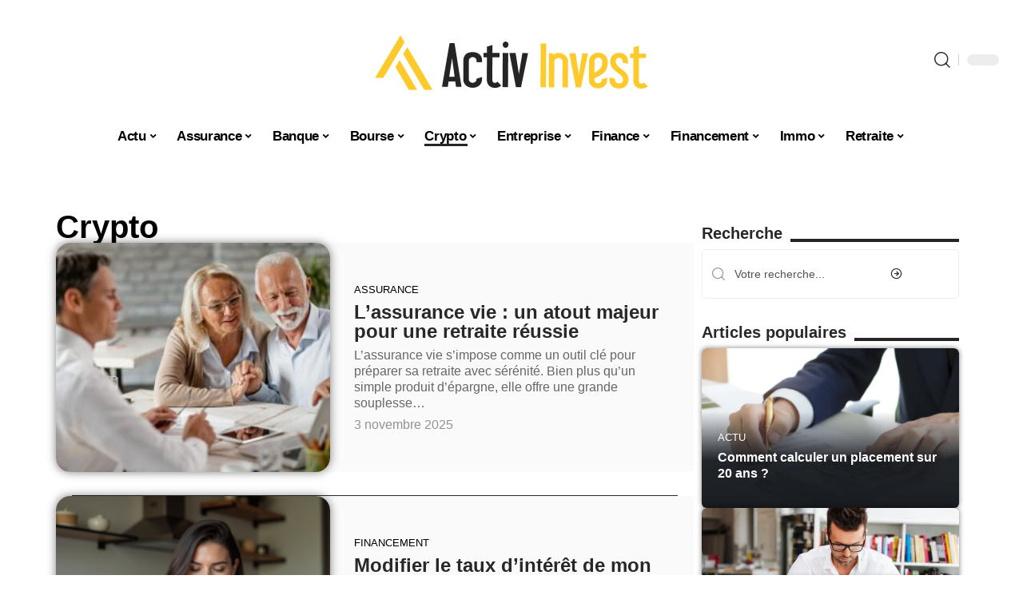

--- FILE ---
content_type: text/html; charset=UTF-8
request_url: https://www.activ-invest.fr/crypto/
body_size: 28017
content:
<!DOCTYPE html>
<html lang="fr-FR">
<head><meta charset="UTF-8"><script>if(navigator.userAgent.match(/MSIE|Internet Explorer/i)||navigator.userAgent.match(/Trident\/7\..*?rv:11/i)){var href=document.location.href;if(!href.match(/[?&]nowprocket/)){if(href.indexOf("?")==-1){if(href.indexOf("#")==-1){document.location.href=href+"?nowprocket=1"}else{document.location.href=href.replace("#","?nowprocket=1#")}}else{if(href.indexOf("#")==-1){document.location.href=href+"&nowprocket=1"}else{document.location.href=href.replace("#","&nowprocket=1#")}}}}</script><script>(()=>{class RocketLazyLoadScripts{constructor(){this.v="1.2.6",this.triggerEvents=["keydown","mousedown","mousemove","touchmove","touchstart","touchend","wheel"],this.userEventHandler=this.t.bind(this),this.touchStartHandler=this.i.bind(this),this.touchMoveHandler=this.o.bind(this),this.touchEndHandler=this.h.bind(this),this.clickHandler=this.u.bind(this),this.interceptedClicks=[],this.interceptedClickListeners=[],this.l(this),window.addEventListener("pageshow",(t=>{this.persisted=t.persisted,this.everythingLoaded&&this.m()})),this.CSPIssue=sessionStorage.getItem("rocketCSPIssue"),document.addEventListener("securitypolicyviolation",(t=>{this.CSPIssue||"script-src-elem"!==t.violatedDirective||"data"!==t.blockedURI||(this.CSPIssue=!0,sessionStorage.setItem("rocketCSPIssue",!0))})),document.addEventListener("DOMContentLoaded",(()=>{this.k()})),this.delayedScripts={normal:[],async:[],defer:[]},this.trash=[],this.allJQueries=[]}p(t){document.hidden?t.t():(this.triggerEvents.forEach((e=>window.addEventListener(e,t.userEventHandler,{passive:!0}))),window.addEventListener("touchstart",t.touchStartHandler,{passive:!0}),window.addEventListener("mousedown",t.touchStartHandler),document.addEventListener("visibilitychange",t.userEventHandler))}_(){this.triggerEvents.forEach((t=>window.removeEventListener(t,this.userEventHandler,{passive:!0}))),document.removeEventListener("visibilitychange",this.userEventHandler)}i(t){"HTML"!==t.target.tagName&&(window.addEventListener("touchend",this.touchEndHandler),window.addEventListener("mouseup",this.touchEndHandler),window.addEventListener("touchmove",this.touchMoveHandler,{passive:!0}),window.addEventListener("mousemove",this.touchMoveHandler),t.target.addEventListener("click",this.clickHandler),this.L(t.target,!0),this.S(t.target,"onclick","rocket-onclick"),this.C())}o(t){window.removeEventListener("touchend",this.touchEndHandler),window.removeEventListener("mouseup",this.touchEndHandler),window.removeEventListener("touchmove",this.touchMoveHandler,{passive:!0}),window.removeEventListener("mousemove",this.touchMoveHandler),t.target.removeEventListener("click",this.clickHandler),this.L(t.target,!1),this.S(t.target,"rocket-onclick","onclick"),this.M()}h(){window.removeEventListener("touchend",this.touchEndHandler),window.removeEventListener("mouseup",this.touchEndHandler),window.removeEventListener("touchmove",this.touchMoveHandler,{passive:!0}),window.removeEventListener("mousemove",this.touchMoveHandler)}u(t){t.target.removeEventListener("click",this.clickHandler),this.L(t.target,!1),this.S(t.target,"rocket-onclick","onclick"),this.interceptedClicks.push(t),t.preventDefault(),t.stopPropagation(),t.stopImmediatePropagation(),this.M()}O(){window.removeEventListener("touchstart",this.touchStartHandler,{passive:!0}),window.removeEventListener("mousedown",this.touchStartHandler),this.interceptedClicks.forEach((t=>{t.target.dispatchEvent(new MouseEvent("click",{view:t.view,bubbles:!0,cancelable:!0}))}))}l(t){EventTarget.prototype.addEventListenerWPRocketBase=EventTarget.prototype.addEventListener,EventTarget.prototype.addEventListener=function(e,i,o){"click"!==e||t.windowLoaded||i===t.clickHandler||t.interceptedClickListeners.push({target:this,func:i,options:o}),(this||window).addEventListenerWPRocketBase(e,i,o)}}L(t,e){this.interceptedClickListeners.forEach((i=>{i.target===t&&(e?t.removeEventListener("click",i.func,i.options):t.addEventListener("click",i.func,i.options))})),t.parentNode!==document.documentElement&&this.L(t.parentNode,e)}D(){return new Promise((t=>{this.P?this.M=t:t()}))}C(){this.P=!0}M(){this.P=!1}S(t,e,i){t.hasAttribute&&t.hasAttribute(e)&&(event.target.setAttribute(i,event.target.getAttribute(e)),event.target.removeAttribute(e))}t(){this._(this),"loading"===document.readyState?document.addEventListener("DOMContentLoaded",this.R.bind(this)):this.R()}k(){let t=[];document.querySelectorAll("script[type=rocketlazyloadscript][data-rocket-src]").forEach((e=>{let i=e.getAttribute("data-rocket-src");if(i&&!i.startsWith("data:")){0===i.indexOf("//")&&(i=location.protocol+i);try{const o=new URL(i).origin;o!==location.origin&&t.push({src:o,crossOrigin:e.crossOrigin||"module"===e.getAttribute("data-rocket-type")})}catch(t){}}})),t=[...new Map(t.map((t=>[JSON.stringify(t),t]))).values()],this.T(t,"preconnect")}async R(){this.lastBreath=Date.now(),this.j(this),this.F(this),this.I(),this.W(),this.q(),await this.A(this.delayedScripts.normal),await this.A(this.delayedScripts.defer),await this.A(this.delayedScripts.async);try{await this.U(),await this.H(this),await this.J()}catch(t){console.error(t)}window.dispatchEvent(new Event("rocket-allScriptsLoaded")),this.everythingLoaded=!0,this.D().then((()=>{this.O()})),this.N()}W(){document.querySelectorAll("script[type=rocketlazyloadscript]").forEach((t=>{t.hasAttribute("data-rocket-src")?t.hasAttribute("async")&&!1!==t.async?this.delayedScripts.async.push(t):t.hasAttribute("defer")&&!1!==t.defer||"module"===t.getAttribute("data-rocket-type")?this.delayedScripts.defer.push(t):this.delayedScripts.normal.push(t):this.delayedScripts.normal.push(t)}))}async B(t){if(await this.G(),!0!==t.noModule||!("noModule"in HTMLScriptElement.prototype))return new Promise((e=>{let i;function o(){(i||t).setAttribute("data-rocket-status","executed"),e()}try{if(navigator.userAgent.indexOf("Firefox/")>0||""===navigator.vendor||this.CSPIssue)i=document.createElement("script"),[...t.attributes].forEach((t=>{let e=t.nodeName;"type"!==e&&("data-rocket-type"===e&&(e="type"),"data-rocket-src"===e&&(e="src"),i.setAttribute(e,t.nodeValue))})),t.text&&(i.text=t.text),i.hasAttribute("src")?(i.addEventListener("load",o),i.addEventListener("error",(function(){i.setAttribute("data-rocket-status","failed-network"),e()})),setTimeout((()=>{i.isConnected||e()}),1)):(i.text=t.text,o()),t.parentNode.replaceChild(i,t);else{const i=t.getAttribute("data-rocket-type"),s=t.getAttribute("data-rocket-src");i?(t.type=i,t.removeAttribute("data-rocket-type")):t.removeAttribute("type"),t.addEventListener("load",o),t.addEventListener("error",(i=>{this.CSPIssue&&i.target.src.startsWith("data:")?(console.log("WPRocket: data-uri blocked by CSP -> fallback"),t.removeAttribute("src"),this.B(t).then(e)):(t.setAttribute("data-rocket-status","failed-network"),e())})),s?(t.removeAttribute("data-rocket-src"),t.src=s):t.src="data:text/javascript;base64,"+window.btoa(unescape(encodeURIComponent(t.text)))}}catch(i){t.setAttribute("data-rocket-status","failed-transform"),e()}}));t.setAttribute("data-rocket-status","skipped")}async A(t){const e=t.shift();return e&&e.isConnected?(await this.B(e),this.A(t)):Promise.resolve()}q(){this.T([...this.delayedScripts.normal,...this.delayedScripts.defer,...this.delayedScripts.async],"preload")}T(t,e){var i=document.createDocumentFragment();t.forEach((t=>{const o=t.getAttribute&&t.getAttribute("data-rocket-src")||t.src;if(o&&!o.startsWith("data:")){const s=document.createElement("link");s.href=o,s.rel=e,"preconnect"!==e&&(s.as="script"),t.getAttribute&&"module"===t.getAttribute("data-rocket-type")&&(s.crossOrigin=!0),t.crossOrigin&&(s.crossOrigin=t.crossOrigin),t.integrity&&(s.integrity=t.integrity),i.appendChild(s),this.trash.push(s)}})),document.head.appendChild(i)}j(t){let e={};function i(i,o){return e[o].eventsToRewrite.indexOf(i)>=0&&!t.everythingLoaded?"rocket-"+i:i}function o(t,o){!function(t){e[t]||(e[t]={originalFunctions:{add:t.addEventListener,remove:t.removeEventListener},eventsToRewrite:[]},t.addEventListener=function(){arguments[0]=i(arguments[0],t),e[t].originalFunctions.add.apply(t,arguments)},t.removeEventListener=function(){arguments[0]=i(arguments[0],t),e[t].originalFunctions.remove.apply(t,arguments)})}(t),e[t].eventsToRewrite.push(o)}function s(e,i){let o=e[i];e[i]=null,Object.defineProperty(e,i,{get:()=>o||function(){},set(s){t.everythingLoaded?o=s:e["rocket"+i]=o=s}})}o(document,"DOMContentLoaded"),o(window,"DOMContentLoaded"),o(window,"load"),o(window,"pageshow"),o(document,"readystatechange"),s(document,"onreadystatechange"),s(window,"onload"),s(window,"onpageshow");try{Object.defineProperty(document,"readyState",{get:()=>t.rocketReadyState,set(e){t.rocketReadyState=e},configurable:!0}),document.readyState="loading"}catch(t){console.log("WPRocket DJE readyState conflict, bypassing")}}F(t){let e;function i(e){return t.everythingLoaded?e:e.split(" ").map((t=>"load"===t||0===t.indexOf("load.")?"rocket-jquery-load":t)).join(" ")}function o(o){function s(t){const e=o.fn[t];o.fn[t]=o.fn.init.prototype[t]=function(){return this[0]===window&&("string"==typeof arguments[0]||arguments[0]instanceof String?arguments[0]=i(arguments[0]):"object"==typeof arguments[0]&&Object.keys(arguments[0]).forEach((t=>{const e=arguments[0][t];delete arguments[0][t],arguments[0][i(t)]=e}))),e.apply(this,arguments),this}}o&&o.fn&&!t.allJQueries.includes(o)&&(o.fn.ready=o.fn.init.prototype.ready=function(e){return t.domReadyFired?e.bind(document)(o):document.addEventListener("rocket-DOMContentLoaded",(()=>e.bind(document)(o))),o([])},s("on"),s("one"),t.allJQueries.push(o)),e=o}o(window.jQuery),Object.defineProperty(window,"jQuery",{get:()=>e,set(t){o(t)}})}async H(t){const e=document.querySelector("script[data-webpack]");e&&(await async function(){return new Promise((t=>{e.addEventListener("load",t),e.addEventListener("error",t)}))}(),await t.K(),await t.H(t))}async U(){this.domReadyFired=!0;try{document.readyState="interactive"}catch(t){}await this.G(),document.dispatchEvent(new Event("rocket-readystatechange")),await this.G(),document.rocketonreadystatechange&&document.rocketonreadystatechange(),await this.G(),document.dispatchEvent(new Event("rocket-DOMContentLoaded")),await this.G(),window.dispatchEvent(new Event("rocket-DOMContentLoaded"))}async J(){try{document.readyState="complete"}catch(t){}await this.G(),document.dispatchEvent(new Event("rocket-readystatechange")),await this.G(),document.rocketonreadystatechange&&document.rocketonreadystatechange(),await this.G(),window.dispatchEvent(new Event("rocket-load")),await this.G(),window.rocketonload&&window.rocketonload(),await this.G(),this.allJQueries.forEach((t=>t(window).trigger("rocket-jquery-load"))),await this.G();const t=new Event("rocket-pageshow");t.persisted=this.persisted,window.dispatchEvent(t),await this.G(),window.rocketonpageshow&&window.rocketonpageshow({persisted:this.persisted}),this.windowLoaded=!0}m(){document.onreadystatechange&&document.onreadystatechange(),window.onload&&window.onload(),window.onpageshow&&window.onpageshow({persisted:this.persisted})}I(){const t=new Map;document.write=document.writeln=function(e){const i=document.currentScript;i||console.error("WPRocket unable to document.write this: "+e);const o=document.createRange(),s=i.parentElement;let n=t.get(i);void 0===n&&(n=i.nextSibling,t.set(i,n));const c=document.createDocumentFragment();o.setStart(c,0),c.appendChild(o.createContextualFragment(e)),s.insertBefore(c,n)}}async G(){Date.now()-this.lastBreath>45&&(await this.K(),this.lastBreath=Date.now())}async K(){return document.hidden?new Promise((t=>setTimeout(t))):new Promise((t=>requestAnimationFrame(t)))}N(){this.trash.forEach((t=>t.remove()))}static run(){const t=new RocketLazyLoadScripts;t.p(t)}}RocketLazyLoadScripts.run()})();</script>
    
    <meta http-equiv="X-UA-Compatible" content="IE=edge">
    <meta name="viewport" content="width=device-width, initial-scale=1">
    <link rel="profile" href="https://gmpg.org/xfn/11">
	<meta name='robots' content='index, follow, max-image-preview:large, max-snippet:-1, max-video-preview:-1' />
	<style>img:is([sizes="auto" i], [sizes^="auto," i]) { contain-intrinsic-size: 3000px 1500px }</style>
	            <link rel="apple-touch-icon" href="https://www.activ-invest.fr/wp-content/uploads/activ-invest.fr-512x512_2-1.png"/>
		            <meta name="msapplication-TileColor" content="#ffffff">
            <meta name="msapplication-TileImage" content="https://www.activ-invest.fr/wp-content/uploads/activ-invest.fr-512x512_2-1.png"/>
		<meta http-equiv="Content-Security-Policy" content="upgrade-insecure-requests">

	<!-- This site is optimized with the Yoast SEO plugin v26.2 - https://yoast.com/wordpress/plugins/seo/ -->
	<title>Crypto - Activ Invest</title><link rel="preload" data-rocket-preload as="image" href="https://www.activ-invest.fr/wp-content/uploads/portefeuille-hardware-cryptomonnaies-330x220.png" imagesrcset="https://www.activ-invest.fr/wp-content/uploads/portefeuille-hardware-cryptomonnaies-330x220.png 330w, https://www.activ-invest.fr/wp-content/uploads/portefeuille-hardware-cryptomonnaies-300x200.png 300w, https://www.activ-invest.fr/wp-content/uploads/portefeuille-hardware-cryptomonnaies-768x512.png 768w, https://www.activ-invest.fr/wp-content/uploads/portefeuille-hardware-cryptomonnaies-420x280.png 420w, https://www.activ-invest.fr/wp-content/uploads/portefeuille-hardware-cryptomonnaies-615x410.png 615w, https://www.activ-invest.fr/wp-content/uploads/portefeuille-hardware-cryptomonnaies-860x573.png 860w, https://www.activ-invest.fr/wp-content/uploads/portefeuille-hardware-cryptomonnaies.png 1200w" imagesizes="(max-width: 330px) 100vw, 330px" fetchpriority="high">
	<link rel="canonical" href="https://www.activ-invest.fr/crypto/" />
	<meta property="og:locale" content="fr_FR" />
	<meta property="og:type" content="article" />
	<meta property="og:title" content="Crypto - Activ Invest" />
	<meta property="og:url" content="https://www.activ-invest.fr/crypto/" />
	<meta property="og:site_name" content="Activ Invest" />
	<meta name="twitter:card" content="summary_large_image" />
	<script type="application/ld+json" class="yoast-schema-graph">{"@context":"https://schema.org","@graph":[{"@type":"CollectionPage","@id":"https://www.activ-invest.fr/crypto/","url":"https://www.activ-invest.fr/crypto/","name":"Crypto - Activ Invest","isPartOf":{"@id":"https://www.activ-invest.fr/#website"},"primaryImageOfPage":{"@id":"https://www.activ-invest.fr/crypto/#primaryimage"},"image":{"@id":"https://www.activ-invest.fr/crypto/#primaryimage"},"thumbnailUrl":"https://www.activ-invest.fr/wp-content/uploads/generated_2883414797368199293.png","breadcrumb":{"@id":"https://www.activ-invest.fr/crypto/#breadcrumb"},"inLanguage":"fr-FR"},{"@type":"ImageObject","inLanguage":"fr-FR","@id":"https://www.activ-invest.fr/crypto/#primaryimage","url":"https://www.activ-invest.fr/wp-content/uploads/generated_2883414797368199293.png","contentUrl":"https://www.activ-invest.fr/wp-content/uploads/generated_2883414797368199293.png","width":1200,"height":800},{"@type":"BreadcrumbList","@id":"https://www.activ-invest.fr/crypto/#breadcrumb","itemListElement":[{"@type":"ListItem","position":1,"name":"Accueil","item":"https://www.activ-invest.fr/"},{"@type":"ListItem","position":2,"name":"Crypto"}]},{"@type":"WebSite","@id":"https://www.activ-invest.fr/#website","url":"https://www.activ-invest.fr/","name":"Activ Invest","description":"Pour les investisseurs courageux","potentialAction":[{"@type":"SearchAction","target":{"@type":"EntryPoint","urlTemplate":"https://www.activ-invest.fr/?s={search_term_string}"},"query-input":{"@type":"PropertyValueSpecification","valueRequired":true,"valueName":"search_term_string"}}],"inLanguage":"fr-FR"}]}</script>
	<!-- / Yoast SEO plugin. -->


<link rel="alternate" type="application/rss+xml" title="Activ Invest &raquo; Flux" href="https://www.activ-invest.fr/feed/" />
<link data-minify="1" rel='stylesheet' id='global-tweaks-css' href='https://www.activ-invest.fr/wp-content/cache/min/1/wp-content/plugins/zz-awp-optimize/assets/css/global-tweaks.css?ver=1762527123' media='all' />
<link data-minify="1" rel='stylesheet' id='theme-tweaks-css' href='https://www.activ-invest.fr/wp-content/cache/min/1/wp-content/plugins/zz-awp-optimize/inc/themes/foxiz/assets/css/tweaks.css?ver=1762527123' media='all' />
<link data-minify="1" rel='stylesheet' id='font-system-css' href='https://www.activ-invest.fr/wp-content/cache/min/1/wp-content/plugins/zz-awp-optimize/assets/css/font-system.css?ver=1762527123' media='all' />
<style id='wp-emoji-styles-inline-css'>

	img.wp-smiley, img.emoji {
		display: inline !important;
		border: none !important;
		box-shadow: none !important;
		height: 1em !important;
		width: 1em !important;
		margin: 0 0.07em !important;
		vertical-align: -0.1em !important;
		background: none !important;
		padding: 0 !important;
	}
</style>
<link rel='stylesheet' id='elementor-frontend-css' href='https://www.activ-invest.fr/wp-content/plugins/elementor/assets/css/frontend.min.css?ver=3.32.5' media='all' />
<link rel='stylesheet' id='elementor-post-2706-css' href='https://www.activ-invest.fr/wp-content/uploads/elementor/css/post-2706.css?ver=1762527122' media='all' />
<link rel='stylesheet' id='elementor-post-2711-css' href='https://www.activ-invest.fr/wp-content/uploads/elementor/css/post-2711.css?ver=1762527128' media='all' />
<link data-minify="1" rel='stylesheet' id='foxiz-main-css' href='https://www.activ-invest.fr/wp-content/cache/min/1/wp-content/themes/foxiz/assets/css/main.css?ver=1762527124' media='all' />
<link data-minify="1" rel='stylesheet' id='foxiz-print-css' href='https://www.activ-invest.fr/wp-content/cache/min/1/wp-content/themes/foxiz/assets/css/print.css?ver=1762527124' media='all' />
<link rel='stylesheet' id='foxiz-style-css' href='https://www.activ-invest.fr/wp-content/themes/foxiz-child-012/style.css?ver=1.8.1' media='all' />
<style id='foxiz-style-inline-css'>
:root {--g-color :#252525;--g-color-90 :#252525e6;}[data-theme="dark"].is-hd-4 {--nav-bg: #191c20;--nav-bg-from: #191c20;--nav-bg-to: #191c20;}[data-theme="dark"].is-hd-5, [data-theme="dark"].is-hd-5:not(.sticky-on) {--nav-bg: #191c20;--nav-bg-from: #191c20;--nav-bg-to: #191c20;}:root {--max-width-wo-sb : 860px;--hyperlink-line-color :var(--g-color);}.search-header:before { background-repeat : no-repeat;background-size : cover;background-attachment : scroll;background-position : center center;}[data-theme="dark"] .search-header:before { background-repeat : no-repeat;background-size : cover;background-attachment : scroll;background-position : center center;}.footer-has-bg { background-color : #88888812;}#amp-mobile-version-switcher { display: none; }
</style>
<link data-minify="1" rel='stylesheet' id='foxiz-parent-css' href='https://www.activ-invest.fr/wp-content/cache/min/1/wp-content/themes/foxiz/style.css?ver=1762527124' media='all' />
<link data-minify="1" rel='stylesheet' id='foxiz-theme12-color-css' href='https://www.activ-invest.fr/wp-content/cache/min/1/wp-content/themes/foxiz-child-012/style-theme12-color.css?ver=1762527124' media='all' />
<link data-minify="1" rel='stylesheet' id='foxiz-theme12-css' href='https://www.activ-invest.fr/wp-content/cache/min/1/wp-content/themes/foxiz-child-012/style-theme12.css?ver=1762527124' media='all' />
<style id='rocket-lazyload-inline-css'>
.rll-youtube-player{position:relative;padding-bottom:56.23%;height:0;overflow:hidden;max-width:100%;}.rll-youtube-player:focus-within{outline: 2px solid currentColor;outline-offset: 5px;}.rll-youtube-player iframe{position:absolute;top:0;left:0;width:100%;height:100%;z-index:100;background:0 0}.rll-youtube-player img{bottom:0;display:block;left:0;margin:auto;max-width:100%;width:100%;position:absolute;right:0;top:0;border:none;height:auto;-webkit-transition:.4s all;-moz-transition:.4s all;transition:.4s all}.rll-youtube-player img:hover{-webkit-filter:brightness(75%)}.rll-youtube-player .play{height:100%;width:100%;left:0;top:0;position:absolute;background:var(--wpr-bg-9461c0c1-8aba-4975-bccc-f44a1d979c7f) no-repeat center;background-color: transparent !important;cursor:pointer;border:none;}.wp-embed-responsive .wp-has-aspect-ratio .rll-youtube-player{position:absolute;padding-bottom:0;width:100%;height:100%;top:0;bottom:0;left:0;right:0}
</style>
<script src="https://www.activ-invest.fr/wp-includes/js/jquery/jquery.min.js?ver=3.7.1" id="jquery-core-js" data-rocket-defer defer></script>
<script src="https://www.activ-invest.fr/wp-includes/js/jquery/jquery-migrate.min.js?ver=3.4.1" id="jquery-migrate-js" data-rocket-defer defer></script>
<link rel="https://api.w.org/" href="https://www.activ-invest.fr/wp-json/" /><link rel="alternate" title="JSON" type="application/json" href="https://www.activ-invest.fr/wp-json/wp/v2/categories/9" /><meta name="generator" content="WordPress 6.8.3" />
<link rel="EditURI" type="application/rsd+xml" title="RSD" href="https://www.activ-invest.fr/send.php?rsd" />
<!-- Google tag (gtag.js) -->
<script type="rocketlazyloadscript" async data-rocket-src="https://www.googletagmanager.com/gtag/js?id=G-VS5EV6X205"></script>
<script type="rocketlazyloadscript">
  window.dataLayer = window.dataLayer || [];
  function gtag(){dataLayer.push(arguments);}
  gtag('js', new Date());

  gtag('config', 'G-VS5EV6X205');
</script>
<link rel="icon" type="image/png" href="/wp-content/uploads/fbrfg/favicon-96x96.png" sizes="96x96" />
<link rel="icon" type="image/svg+xml" href="/wp-content/uploads/fbrfg/favicon.svg" />
<link rel="shortcut icon" href="/wp-content/uploads/fbrfg/favicon.ico" />
<link rel="apple-touch-icon" sizes="180x180" href="/wp-content/uploads/fbrfg/apple-touch-icon.png" />
<link rel="manifest" href="/wp-content/uploads/fbrfg/site.webmanifest" /><style>
        .elementor-widget-sidebar {
            position: sticky !important;
            top: 20px !important;
        }
    </style><meta name="generator" content="Elementor 3.32.5; features: e_font_icon_svg, additional_custom_breakpoints; settings: css_print_method-external, google_font-enabled, font_display-swap">
			<style>
				.e-con.e-parent:nth-of-type(n+4):not(.e-lazyloaded):not(.e-no-lazyload),
				.e-con.e-parent:nth-of-type(n+4):not(.e-lazyloaded):not(.e-no-lazyload) * {
					background-image: none !important;
				}
				@media screen and (max-height: 1024px) {
					.e-con.e-parent:nth-of-type(n+3):not(.e-lazyloaded):not(.e-no-lazyload),
					.e-con.e-parent:nth-of-type(n+3):not(.e-lazyloaded):not(.e-no-lazyload) * {
						background-image: none !important;
					}
				}
				@media screen and (max-height: 640px) {
					.e-con.e-parent:nth-of-type(n+2):not(.e-lazyloaded):not(.e-no-lazyload),
					.e-con.e-parent:nth-of-type(n+2):not(.e-lazyloaded):not(.e-no-lazyload) * {
						background-image: none !important;
					}
				}
			</style>
			<link rel="icon" href="https://www.activ-invest.fr/wp-content/uploads/activ-invest.fr-512x512_2-2-150x150.png" sizes="32x32" />
<link rel="icon" href="https://www.activ-invest.fr/wp-content/uploads/activ-invest.fr-512x512_2-2-300x300.png" sizes="192x192" />
<link rel="apple-touch-icon" href="https://www.activ-invest.fr/wp-content/uploads/activ-invest.fr-512x512_2-2-300x300.png" />
<meta name="msapplication-TileImage" content="https://www.activ-invest.fr/wp-content/uploads/activ-invest.fr-512x512_2-2-300x300.png" />
<noscript><style id="rocket-lazyload-nojs-css">.rll-youtube-player, [data-lazy-src]{display:none !important;}</style></noscript><style id="rocket-lazyrender-inline-css">[data-wpr-lazyrender] {content-visibility: auto;}</style><style id="wpr-lazyload-bg-container"></style><style id="wpr-lazyload-bg-exclusion"></style>
<noscript>
<style id="wpr-lazyload-bg-nostyle">.rll-youtube-player .play{--wpr-bg-9461c0c1-8aba-4975-bccc-f44a1d979c7f: url('https://www.activ-invest.fr/wp-content/plugins/wp-rocket/assets/img/youtube.png');}</style>
</noscript>
<script type="application/javascript">const rocket_pairs = [{"selector":".rll-youtube-player .play","style":".rll-youtube-player .play{--wpr-bg-9461c0c1-8aba-4975-bccc-f44a1d979c7f: url('https:\/\/www.activ-invest.fr\/wp-content\/plugins\/wp-rocket\/assets\/img\/youtube.png');}","hash":"9461c0c1-8aba-4975-bccc-f44a1d979c7f","url":"https:\/\/www.activ-invest.fr\/wp-content\/plugins\/wp-rocket\/assets\/img\/youtube.png"}]; const rocket_excluded_pairs = [];</script><meta name="generator" content="WP Rocket 3.17.3.1" data-wpr-features="wpr_lazyload_css_bg_img wpr_delay_js wpr_defer_js wpr_minify_js wpr_lazyload_images wpr_lazyload_iframes wpr_automatic_lazy_rendering wpr_oci wpr_cache_webp wpr_minify_css wpr_desktop" /></head>
<body data-rsssl=1 class="archive category category-crypto category-9 wp-embed-responsive wp-theme-foxiz wp-child-theme-foxiz-child-012 elementor-default elementor-kit-2706 menu-ani-1 hover-ani-1 is-rm-1 is-hd-5 is-backtop none-m-backtop is-mstick is-smart-sticky sync-bookmarks" data-theme="default">
<div  class="site-outer">
	        <header  id="site-header" class="header-wrap rb-section header-5 header-fw style-none has-quick-menu">
			            <div  class="logo-sec">
                <div class="logo-sec-inner rb-container edge-padding">
                    <div class="logo-sec-left">
						                    </div>
                    <div class="logo-sec-center">        <div class="logo-wrap is-image-logo site-branding">
            <a href="https://www.activ-invest.fr/" class="logo" title="Activ Invest">
				<img fetchpriority="high" class="logo-default" data-mode="default" height="400" width="800" src="https://www.activ-invest.fr/wp-content/uploads/activ-invest.fr-800x400-1.png" srcset="https://www.activ-invest.fr/wp-content/uploads/activ-invest.fr-800x400-1.png 1x,https://www.activ-invest.fr/wp-content/uploads/activ-invest.fr-800x400-1.png 2x" alt="Activ Invest" decoding="async" loading="eager"><img class="logo-dark" data-mode="dark" height="400" width="800" src="https://www.activ-invest.fr/wp-content/uploads/activ-invest.fr-800x400-1.png" srcset="https://www.activ-invest.fr/wp-content/uploads/activ-invest.fr-800x400-1.png 1x,https://www.activ-invest.fr/wp-content/uploads/activ-invest.fr-800x400-1.png 2x" alt="Activ Invest" decoding="async" loading="eager">            </a>
        </div>
		</div>
                    <div class="logo-sec-right">
                        <div class="navbar-right">
							        <div class="wnav-holder w-header-search header-dropdown-outer">
            <a href="#" data-title="Recherche" class="icon-holder header-element search-btn search-trigger" aria-label="search">
				<i class="rbi rbi-search wnav-icon" aria-hidden="true"></i>				            </a>
			                <div class="header-dropdown">
                    <div class="header-search-form">
						        <form method="get" action="https://www.activ-invest.fr/" class="rb-search-form">
            <div class="search-form-inner">
				                    <span class="search-icon"><i class="rbi rbi-search" aria-hidden="true"></i></span>
				                <span class="search-text"><input type="text" class="field" placeholder="Votre recherche..." value="" name="s"/></span>
                <span class="rb-search-submit"><input type="submit" value="Recherche"/>                        <i class="rbi rbi-cright" aria-hidden="true"></i></span>
            </div>
        </form>
							                    </div>
                </div>
			        </div>
		        <div class="dark-mode-toggle-wrap">
            <div class="dark-mode-toggle">
                <span class="dark-mode-slide">
                    <i class="dark-mode-slide-btn mode-icon-dark" data-title="Mode lumière"><svg class="svg-icon svg-mode-dark" aria-hidden="true" role="img" focusable="false" xmlns="http://www.w3.org/2000/svg" viewBox="0 0 512 512"><path fill="currentColor" d="M507.681,209.011c-1.297-6.991-7.324-12.111-14.433-12.262c-7.104-0.122-13.347,4.711-14.936,11.643 c-15.26,66.497-73.643,112.94-141.978,112.94c-80.321,0-145.667-65.346-145.667-145.666c0-68.335,46.443-126.718,112.942-141.976 c6.93-1.59,11.791-7.826,11.643-14.934c-0.149-7.108-5.269-13.136-12.259-14.434C287.546,1.454,271.735,0,256,0 C187.62,0,123.333,26.629,74.98,74.981C26.628,123.333,0,187.62,0,256s26.628,132.667,74.98,181.019 C123.333,485.371,187.62,512,256,512s132.667-26.629,181.02-74.981C485.372,388.667,512,324.38,512,256 C512,240.278,510.546,224.469,507.681,209.011z" /></svg></i>
                    <i class="dark-mode-slide-btn mode-icon-default" data-title="Mode sombre"><svg class="svg-icon svg-mode-light" aria-hidden="true" role="img" focusable="false" xmlns="http://www.w3.org/2000/svg" viewBox="0 0 232.447 232.447"><path fill="currentColor" d="M116.211,194.8c-4.143,0-7.5,3.357-7.5,7.5v22.643c0,4.143,3.357,7.5,7.5,7.5s7.5-3.357,7.5-7.5V202.3 C123.711,198.157,120.354,194.8,116.211,194.8z" /><path fill="currentColor" d="M116.211,37.645c4.143,0,7.5-3.357,7.5-7.5V7.505c0-4.143-3.357-7.5-7.5-7.5s-7.5,3.357-7.5,7.5v22.641 C108.711,34.288,112.068,37.645,116.211,37.645z" /><path fill="currentColor" d="M50.054,171.78l-16.016,16.008c-2.93,2.929-2.931,7.677-0.003,10.606c1.465,1.466,3.385,2.198,5.305,2.198 c1.919,0,3.838-0.731,5.302-2.195l16.016-16.008c2.93-2.929,2.931-7.677,0.003-10.606C57.731,168.852,52.982,168.851,50.054,171.78 z" /><path fill="currentColor" d="M177.083,62.852c1.919,0,3.838-0.731,5.302-2.195L198.4,44.649c2.93-2.929,2.931-7.677,0.003-10.606 c-2.93-2.932-7.679-2.931-10.607-0.003l-16.016,16.008c-2.93,2.929-2.931,7.677-0.003,10.607 C173.243,62.12,175.163,62.852,177.083,62.852z" /><path fill="currentColor" d="M37.645,116.224c0-4.143-3.357-7.5-7.5-7.5H7.5c-4.143,0-7.5,3.357-7.5,7.5s3.357,7.5,7.5,7.5h22.645 C34.287,123.724,37.645,120.366,37.645,116.224z" /><path fill="currentColor" d="M224.947,108.724h-22.652c-4.143,0-7.5,3.357-7.5,7.5s3.357,7.5,7.5,7.5h22.652c4.143,0,7.5-3.357,7.5-7.5 S229.09,108.724,224.947,108.724z" /><path fill="currentColor" d="M50.052,60.655c1.465,1.465,3.384,2.197,5.304,2.197c1.919,0,3.839-0.732,5.303-2.196c2.93-2.929,2.93-7.678,0.001-10.606 L44.652,34.042c-2.93-2.93-7.679-2.929-10.606-0.001c-2.93,2.929-2.93,7.678-0.001,10.606L50.052,60.655z" /><path fill="currentColor" d="M182.395,171.782c-2.93-2.929-7.679-2.93-10.606-0.001c-2.93,2.929-2.93,7.678-0.001,10.607l16.007,16.008 c1.465,1.465,3.384,2.197,5.304,2.197c1.919,0,3.839-0.732,5.303-2.196c2.93-2.929,2.93-7.678,0.001-10.607L182.395,171.782z" /><path fill="currentColor" d="M116.22,48.7c-37.232,0-67.523,30.291-67.523,67.523s30.291,67.523,67.523,67.523s67.522-30.291,67.522-67.523 S153.452,48.7,116.22,48.7z M116.22,168.747c-28.962,0-52.523-23.561-52.523-52.523S87.258,63.7,116.22,63.7 c28.961,0,52.522,23.562,52.522,52.523S145.181,168.747,116.22,168.747z" /></svg></i>
                </span>
            </div>
        </div>
		                        </div>
                    </div>
                </div>
            </div>
            <div id="navbar-outer" class="navbar-outer">
                <div id="sticky-holder" class="sticky-holder">
                    <div class="navbar-wrap">
                        <div class="rb-container edge-padding">
                            <div class="navbar-inner">
                                <div class="navbar-center">
									        <nav id="site-navigation" class="main-menu-wrap" aria-label="main menu"><ul id="menu-main-1" class="main-menu rb-menu large-menu" itemscope itemtype="https://www.schema.org/SiteNavigationElement"><li class="menu-item menu-item-type-taxonomy menu-item-object-category menu-item-47 menu-item-has-children menu-has-child-mega is-child-wide"><a href="https://www.activ-invest.fr/actu/"><span>Actu</span></a><div class="mega-dropdown is-mega-category"><div class="rb-container edge-padding"><div class="mega-dropdown-inner"><div class="mega-header mega-header-fw"><span class="h4">Actu</span><a class="mega-link is-meta" href="https://www.activ-invest.fr/actu/"><span>Show More</span><i class="rbi rbi-cright" aria-hidden="true"></i></a></div><div id="mega-listing-47" class="block-wrap block-small block-grid block-grid-small-1 rb-columns rb-col-5 is-gap-10"><div class="block-inner">        <div class="p-wrap p-grid p-grid-small-1" data-pid="513">
	            <div class="feat-holder overlay-text">
				        <div class="p-featured">
			        <a class="p-flink" href="https://www.activ-invest.fr/les-meilleurs-vins-a-investir-en-2020/" title="Quels vins méritaient vraiment un investissement en 2020">
			<img width="330" height="186" src="https://www.activ-invest.fr/wp-content/uploads/vin.png.webp" class="featured-img wp-post-image" alt="" loading="eager" decoding="async" srcset="https://www.activ-invest.fr/wp-content/uploads/vin.png.webp 750w,https://www.activ-invest.fr/wp-content/uploads/vin-300x169.png.webp 300w" sizes="(max-width: 330px) 100vw, 330px" />        </a>
		        </div>
	            </div>
		        <div class="p-content">
			<span class="entry-title h4">        <a class="p-url" href="https://www.activ-invest.fr/les-meilleurs-vins-a-investir-en-2020/" rel="bookmark">Quels vins méritaient vraiment un investissement en 2020</a></span>            <div class="p-meta">
                <div class="meta-inner is-meta">
					<span class="meta-el meta-update">
		            <time class="date date-updated" title="2025-10-27T03:01:50+01:00">27 octobre 2025</time>
		        </span>
		                </div>
				            </div>
		        </div>
		        </div>
	        <div class="p-wrap p-grid p-grid-small-1" data-pid="201">
	            <div class="feat-holder overlay-text">
				        <div class="p-featured">
			        <a class="p-flink" href="https://www.activ-invest.fr/calculer-le-taux-de-rendement-dun-placement/" title="Comprendre le calcul du taux de rendement pour vos placements">
			<img width="309" height="220" src="https://www.activ-invest.fr/wp-content/uploads/carlos-muza-84523-1-scaled.jpg.webp" class="featured-img wp-post-image" alt="taux de rendement d&#039;un placement" loading="eager" decoding="async" srcset="https://www.activ-invest.fr/wp-content/uploads/carlos-muza-84523-1-scaled.jpg.webp 2048w,https://www.activ-invest.fr/wp-content/uploads/carlos-muza-84523-1-300x214.jpg.webp 300w,https://www.activ-invest.fr/wp-content/uploads/carlos-muza-84523-1-1024x729.jpg.webp 1024w,https://www.activ-invest.fr/wp-content/uploads/carlos-muza-84523-1-768x547.jpg.webp 768w,https://www.activ-invest.fr/wp-content/uploads/carlos-muza-84523-1-1536x1094.jpg.webp 1536w" sizes="(max-width: 309px) 100vw, 309px" />        </a>
		        </div>
	            </div>
		        <div class="p-content">
			<span class="entry-title h4">        <a class="p-url" href="https://www.activ-invest.fr/calculer-le-taux-de-rendement-dun-placement/" rel="bookmark">Comprendre le calcul du taux de rendement pour vos placements</a></span>            <div class="p-meta">
                <div class="meta-inner is-meta">
					<span class="meta-el meta-update">
		            <time class="date date-updated" title="2025-10-27T03:01:49+01:00">27 octobre 2025</time>
		        </span>
		                </div>
				            </div>
		        </div>
		        </div>
	        <div class="p-wrap p-grid p-grid-small-1" data-pid="1949">
	            <div class="feat-holder overlay-text">
				        <div class="p-featured">
			        <a class="p-flink" href="https://www.activ-invest.fr/arret-confirmatif-en-droit-definition-et-implications-juridiques/" title="Arrêt confirmatif en droit : définition et implications juridiques">
			<img width="292" height="220" src="https://www.activ-invest.fr/wp-content/uploads/af8d7cf2-3a4e-4dfd-b3f0-30d9a6e418cc.png" class="featured-img wp-post-image" alt="" loading="eager" decoding="async" srcset="https://www.activ-invest.fr/wp-content/uploads/af8d7cf2-3a4e-4dfd-b3f0-30d9a6e418cc.png 1232w, https://www.activ-invest.fr/wp-content/uploads/af8d7cf2-3a4e-4dfd-b3f0-30d9a6e418cc-300x226.png 300w, https://www.activ-invest.fr/wp-content/uploads/af8d7cf2-3a4e-4dfd-b3f0-30d9a6e418cc-1200x904.png 1200w, https://www.activ-invest.fr/wp-content/uploads/af8d7cf2-3a4e-4dfd-b3f0-30d9a6e418cc-768x578.png 768w, https://www.activ-invest.fr/wp-content/uploads/af8d7cf2-3a4e-4dfd-b3f0-30d9a6e418cc-400x300.png 400w" sizes="(max-width: 292px) 100vw, 292px" />        </a>
		        </div>
	            </div>
		        <div class="p-content">
			<span class="entry-title h4">        <a class="p-url" href="https://www.activ-invest.fr/arret-confirmatif-en-droit-definition-et-implications-juridiques/" rel="bookmark">Arrêt confirmatif en droit : définition et implications juridiques</a></span>            <div class="p-meta">
                <div class="meta-inner is-meta">
					<span class="meta-el meta-update">
		            <time class="date date-updated" title="2025-09-22T16:12:09+02:00">22 septembre 2025</time>
		        </span>
		                </div>
				            </div>
		        </div>
		        </div>
	        <div class="p-wrap p-grid p-grid-small-1" data-pid="2042">
	            <div class="feat-holder overlay-text">
				        <div class="p-featured">
			        <a class="p-flink" href="https://www.activ-invest.fr/comprendre-le-dividende-air-liquide-un-investissement-rentable-et-stable/" title="Comprendre le dividende Air Liquide : un investissement rentable et stable">
			<img width="330" height="220" src="https://www.activ-invest.fr/wp-content/uploads/pressure-gauge-for-gas-pressure-vessel-in--scaled.jpg" class="featured-img wp-post-image" alt="" loading="eager" decoding="async" srcset="https://www.activ-invest.fr/wp-content/uploads/pressure-gauge-for-gas-pressure-vessel-in--scaled.jpg 1200w,https://www.activ-invest.fr/wp-content/uploads/pressure-gauge-for-gas-pressure-vessel-in--300x200.jpg.webp 300w,https://www.activ-invest.fr/wp-content/uploads/pressure-gauge-for-gas-pressure-vessel-in--768x512.jpg.webp 768w" sizes="(max-width: 330px) 100vw, 330px" />        </a>
		        </div>
	            </div>
		        <div class="p-content">
			<span class="entry-title h4">        <a class="p-url" href="https://www.activ-invest.fr/comprendre-le-dividende-air-liquide-un-investissement-rentable-et-stable/" rel="bookmark">Comprendre le dividende Air Liquide : un investissement rentable et stable</a></span>            <div class="p-meta">
                <div class="meta-inner is-meta">
					<span class="meta-el meta-update">
		            <time class="date date-updated" title="2025-09-22T16:11:59+02:00">22 septembre 2025</time>
		        </span>
		                </div>
				            </div>
		        </div>
		        </div>
	        <div class="p-wrap p-grid p-grid-small-1" data-pid="233">
	            <div class="feat-holder overlay-text">
				        <div class="p-featured">
			        <a class="p-flink" href="https://www.activ-invest.fr/comment-cacher-un-coffre-fort/" title="Comment cacher un coffre-fort ?">
			<img width="330" height="113" src="https://www.activ-invest.fr/wp-content/uploads/cache.jpeg.webp" class="featured-img wp-post-image" alt="" loading="eager" decoding="async" srcset="https://www.activ-invest.fr/wp-content/uploads/cache.jpeg.webp 880w,https://www.activ-invest.fr/wp-content/uploads/cache-300x102.jpeg.webp 300w,https://www.activ-invest.fr/wp-content/uploads/cache-768x262.jpeg.webp 768w" sizes="(max-width: 330px) 100vw, 330px" />        </a>
		        </div>
	            </div>
		        <div class="p-content">
			<span class="entry-title h4">        <a class="p-url" href="https://www.activ-invest.fr/comment-cacher-un-coffre-fort/" rel="bookmark">Comment cacher un coffre-fort ?</a></span>            <div class="p-meta">
                <div class="meta-inner is-meta">
					<span class="meta-el meta-update">
		            <time class="date date-updated" title="2025-09-22T16:12:07+02:00">22 septembre 2025</time>
		        </span>
		                </div>
				            </div>
		        </div>
		        </div>
	</div></div></div></div></div></li>
<li class="menu-item menu-item-type-taxonomy menu-item-object-category menu-item-48 menu-item-has-children menu-has-child-mega is-child-wide"><a href="https://www.activ-invest.fr/assurance/"><span>Assurance</span></a><div class="mega-dropdown is-mega-category"><div class="rb-container edge-padding"><div class="mega-dropdown-inner"><div class="mega-header mega-header-fw"><span class="h4">Assurance</span><a class="mega-link is-meta" href="https://www.activ-invest.fr/assurance/"><span>Show More</span><i class="rbi rbi-cright" aria-hidden="true"></i></a></div><div id="mega-listing-48" class="block-wrap block-small block-grid block-grid-small-1 rb-columns rb-col-5 is-gap-10"><div class="block-inner">        <div class="p-wrap p-grid p-grid-small-1" data-pid="2998">
	            <div class="feat-holder overlay-text">
				        <div class="p-featured">
			        <a class="p-flink" href="https://www.activ-invest.fr/lassurance-vie-un-atout-majeur-pour-une-retraite-reussie/" title="L’assurance vie : un atout majeur pour une retraite réussie">
			<img width="330" height="220" src="https://www.activ-invest.fr/wp-content/uploads/lassurance-vie-un-atout-majeur-pour-une-retraite-reussie-330x220.jpg" class="featured-img wp-post-image" alt="L’assurance vie : un atout majeur pour une retraite réussie" loading="eager" decoding="async" srcset="https://www.activ-invest.fr/wp-content/uploads/lassurance-vie-un-atout-majeur-pour-une-retraite-reussie-330x220.jpg 330w, https://www.activ-invest.fr/wp-content/uploads/lassurance-vie-un-atout-majeur-pour-une-retraite-reussie-420x280.jpg 420w, https://www.activ-invest.fr/wp-content/uploads/lassurance-vie-un-atout-majeur-pour-une-retraite-reussie-615x410.jpg 615w" sizes="(max-width: 330px) 100vw, 330px" />        </a>
		        </div>
	            </div>
		        <div class="p-content">
			<span class="entry-title h4">        <a class="p-url" href="https://www.activ-invest.fr/lassurance-vie-un-atout-majeur-pour-une-retraite-reussie/" rel="bookmark">L’assurance vie : un atout majeur pour une retraite réussie</a></span>            <div class="p-meta">
                <div class="meta-inner is-meta">
					<span class="meta-el meta-update">
		            <time class="date date-updated" title="2025-11-03T15:44:38+01:00">3 novembre 2025</time>
		        </span>
		                </div>
				            </div>
		        </div>
		        </div>
	        <div class="p-wrap p-grid p-grid-small-1" data-pid="2139">
	            <div class="feat-holder overlay-text">
				        <div class="p-featured">
			        <a class="p-flink" href="https://www.activ-invest.fr/comprendre-le-fonctionnement-de-la-mutuelle-sociale-agricole-en-ile-de-france-conseils-et-astuces/" title="Comprendre le fonctionnement de la Mutuelle Sociale Agricole en Île-de-France : conseils et astuces">
			<img width="292" height="220" src="https://www.activ-invest.fr/wp-content/uploads/0a0909e5-6b06-406b-948f-e003eb9057a3.png.webp" class="featured-img wp-post-image" alt="" loading="eager" decoding="async" srcset="https://www.activ-invest.fr/wp-content/uploads/0a0909e5-6b06-406b-948f-e003eb9057a3.png.webp 1232w,https://www.activ-invest.fr/wp-content/uploads/0a0909e5-6b06-406b-948f-e003eb9057a3-300x226.png.webp 300w,https://www.activ-invest.fr/wp-content/uploads/0a0909e5-6b06-406b-948f-e003eb9057a3-1200x904.png.webp 1200w,https://www.activ-invest.fr/wp-content/uploads/0a0909e5-6b06-406b-948f-e003eb9057a3-768x578.png.webp 768w,https://www.activ-invest.fr/wp-content/uploads/0a0909e5-6b06-406b-948f-e003eb9057a3-400x300.png.webp 400w" sizes="(max-width: 292px) 100vw, 292px" />        </a>
		        </div>
	            </div>
		        <div class="p-content">
			<span class="entry-title h4">        <a class="p-url" href="https://www.activ-invest.fr/comprendre-le-fonctionnement-de-la-mutuelle-sociale-agricole-en-ile-de-france-conseils-et-astuces/" rel="bookmark">Comprendre le fonctionnement de la Mutuelle Sociale Agricole en Île-de-France : conseils et astuces</a></span>            <div class="p-meta">
                <div class="meta-inner is-meta">
					<span class="meta-el meta-update">
		            <time class="date date-updated" title="2025-09-22T16:11:56+02:00">22 septembre 2025</time>
		        </span>
		                </div>
				            </div>
		        </div>
		        </div>
	        <div class="p-wrap p-grid p-grid-small-1" data-pid="2867">
	            <div class="feat-holder overlay-text">
				        <div class="p-featured">
			        <a class="p-flink" href="https://www.activ-invest.fr/pret-moto-comment-faire-le-bon-choix/" title="Prêt moto : comment faire le bon choix ?">
			<img width="330" height="220" src="https://www.activ-invest.fr/wp-content/uploads/jeune-adulte-contrat-moto-330x220.png" class="featured-img wp-post-image" alt="Jeune adulte examinant documents de prêt moto au bureau" loading="eager" decoding="async" srcset="https://www.activ-invest.fr/wp-content/uploads/jeune-adulte-contrat-moto-330x220.png 330w, https://www.activ-invest.fr/wp-content/uploads/jeune-adulte-contrat-moto-300x200.png 300w, https://www.activ-invest.fr/wp-content/uploads/jeune-adulte-contrat-moto-768x512.png 768w, https://www.activ-invest.fr/wp-content/uploads/jeune-adulte-contrat-moto-420x280.png 420w, https://www.activ-invest.fr/wp-content/uploads/jeune-adulte-contrat-moto-615x410.png 615w, https://www.activ-invest.fr/wp-content/uploads/jeune-adulte-contrat-moto-860x573.png 860w, https://www.activ-invest.fr/wp-content/uploads/jeune-adulte-contrat-moto.png 1200w" sizes="(max-width: 330px) 100vw, 330px" />        </a>
		        </div>
	            </div>
		        <div class="p-content">
			<span class="entry-title h4">        <a class="p-url" href="https://www.activ-invest.fr/pret-moto-comment-faire-le-bon-choix/" rel="bookmark">Prêt moto : comment faire le bon choix ?</a></span>            <div class="p-meta">
                <div class="meta-inner is-meta">
					<span class="meta-el meta-update">
		            <time class="date date-updated" title="2025-09-11T09:03:42+02:00">11 septembre 2025</time>
		        </span>
		                </div>
				            </div>
		        </div>
		        </div>
	        <div class="p-wrap p-grid p-grid-small-1" data-pid="508">
	            <div class="feat-holder overlay-text">
				        <div class="p-featured">
			        <a class="p-flink" href="https://www.activ-invest.fr/comment-choisir-la-meilleure-assurance-velo-pour-vous/" title="Comment choisir la meilleure assurance vélo pour vous ?">
			<img width="330" height="116" src="https://www.activ-invest.fr/wp-content/uploads/meilleure-assurance-velo_-824x289-1.jpeg.webp" class="featured-img wp-post-image" alt="" loading="eager" decoding="async" srcset="https://www.activ-invest.fr/wp-content/uploads/meilleure-assurance-velo_-824x289-1.jpeg.webp 824w,https://www.activ-invest.fr/wp-content/uploads/meilleure-assurance-velo_-824x289-1-300x105.jpeg.webp 300w,https://www.activ-invest.fr/wp-content/uploads/meilleure-assurance-velo_-824x289-1-768x269.jpeg.webp 768w" sizes="(max-width: 330px) 100vw, 330px" />        </a>
		        </div>
	            </div>
		        <div class="p-content">
			<span class="entry-title h4">        <a class="p-url" href="https://www.activ-invest.fr/comment-choisir-la-meilleure-assurance-velo-pour-vous/" rel="bookmark">Comment choisir la meilleure assurance vélo pour vous ?</a></span>            <div class="p-meta">
                <div class="meta-inner is-meta">
					<span class="meta-el meta-update">
		            <time class="date date-updated" title="2025-09-15T16:30:05+02:00">15 septembre 2025</time>
		        </span>
		                </div>
				            </div>
		        </div>
		        </div>
	        <div class="p-wrap p-grid p-grid-small-1" data-pid="2321">
	            <div class="feat-holder overlay-text">
				        <div class="p-featured">
			        <a class="p-flink" href="https://www.activ-invest.fr/comment-creer-efficacement-votre-compte-ameli-en-quelques-etapes-simples/" title="Comment créer efficacement votre compte Ameli en quelques étapes simples">
			<img width="322" height="220" src="https://www.activ-invest.fr/wp-content/uploads/out-0-24-scaled.webp" class="featured-img wp-post-image" alt="" loading="eager" decoding="async" srcset="https://www.activ-invest.fr/wp-content/uploads/out-0-24-scaled.webp 1200w, https://www.activ-invest.fr/wp-content/uploads/out-0-24-300x205.webp 300w, https://www.activ-invest.fr/wp-content/uploads/out-0-24-768x525.webp 768w" sizes="(max-width: 322px) 100vw, 322px" />        </a>
		        </div>
	            </div>
		        <div class="p-content">
			<span class="entry-title h4">        <a class="p-url" href="https://www.activ-invest.fr/comment-creer-efficacement-votre-compte-ameli-en-quelques-etapes-simples/" rel="bookmark">Comment créer efficacement votre compte Ameli en quelques étapes simples</a></span>            <div class="p-meta">
                <div class="meta-inner is-meta">
					<span class="meta-el meta-update">
		            <time class="date date-updated" title="2025-09-08T20:18:41+02:00">8 septembre 2025</time>
		        </span>
		                </div>
				            </div>
		        </div>
		        </div>
	</div></div></div></div></div></li>
<li class="menu-item menu-item-type-taxonomy menu-item-object-category menu-item-49 menu-item-has-children menu-has-child-mega is-child-wide"><a href="https://www.activ-invest.fr/banque/"><span>Banque</span></a><div class="mega-dropdown is-mega-category"><div class="rb-container edge-padding"><div class="mega-dropdown-inner"><div class="mega-header mega-header-fw"><span class="h4">Banque</span><a class="mega-link is-meta" href="https://www.activ-invest.fr/banque/"><span>Show More</span><i class="rbi rbi-cright" aria-hidden="true"></i></a></div><div id="mega-listing-49" class="block-wrap block-small block-grid block-grid-small-1 rb-columns rb-col-5 is-gap-10"><div class="block-inner">        <div class="p-wrap p-grid p-grid-small-1" data-pid="2975">
	            <div class="feat-holder overlay-text">
				        <div class="p-featured">
			        <a class="p-flink" href="https://www.activ-invest.fr/comment-payer-sans-sa-carte-bancaire-astuces-et-solutions-temporaires/" title="Comment payer sans sa carte bancaire : astuces et solutions temporaires">
			<img width="330" height="220" src="https://www.activ-invest.fr/wp-content/uploads/paiement-sans-contact-cafe-330x220.png" class="featured-img wp-post-image" alt="Femme faisant un paiement sans contact au café" loading="eager" decoding="async" srcset="https://www.activ-invest.fr/wp-content/uploads/paiement-sans-contact-cafe-330x220.png 330w, https://www.activ-invest.fr/wp-content/uploads/paiement-sans-contact-cafe-300x200.png 300w, https://www.activ-invest.fr/wp-content/uploads/paiement-sans-contact-cafe-768x512.png 768w, https://www.activ-invest.fr/wp-content/uploads/paiement-sans-contact-cafe-420x280.png 420w, https://www.activ-invest.fr/wp-content/uploads/paiement-sans-contact-cafe-615x410.png 615w, https://www.activ-invest.fr/wp-content/uploads/paiement-sans-contact-cafe-860x573.png 860w, https://www.activ-invest.fr/wp-content/uploads/paiement-sans-contact-cafe.png 1200w" sizes="(max-width: 330px) 100vw, 330px" />        </a>
		        </div>
	            </div>
		        <div class="p-content">
			<span class="entry-title h4">        <a class="p-url" href="https://www.activ-invest.fr/comment-payer-sans-sa-carte-bancaire-astuces-et-solutions-temporaires/" rel="bookmark">Comment payer sans sa carte bancaire : astuces et solutions temporaires</a></span>            <div class="p-meta">
                <div class="meta-inner is-meta">
					<span class="meta-el meta-update">
		            <time class="date date-updated" title="2025-10-24T05:50:00+02:00">24 octobre 2025</time>
		        </span>
		                </div>
				            </div>
		        </div>
		        </div>
	        <div class="p-wrap p-grid p-grid-small-1" data-pid="760">
	            <div class="feat-holder overlay-text">
				        <div class="p-featured">
			        <a class="p-flink" href="https://www.activ-invest.fr/les-avantages-des-cartes-bancaires-societe-generale-particuliers/" title="Les avantages des cartes bancaires Société Générale particuliers">
			<img width="330" height="80" src="https://www.activ-invest.fr/wp-content/uploads/Carte-bancaire-Societe-Generale.png.webp" class="featured-img wp-post-image" alt="" loading="eager" decoding="async" srcset="https://www.activ-invest.fr/wp-content/uploads/Carte-bancaire-Societe-Generale.png.webp 1200w,https://www.activ-invest.fr/wp-content/uploads/Carte-bancaire-Societe-Generale-300x73.png.webp 300w,https://www.activ-invest.fr/wp-content/uploads/Carte-bancaire-Societe-Generale-768x187.png.webp 768w" sizes="(max-width: 330px) 100vw, 330px" />        </a>
		        </div>
	            </div>
		        <div class="p-content">
			<span class="entry-title h4">        <a class="p-url" href="https://www.activ-invest.fr/les-avantages-des-cartes-bancaires-societe-generale-particuliers/" rel="bookmark">Les avantages des cartes bancaires Société Générale particuliers</a></span>            <div class="p-meta">
                <div class="meta-inner is-meta">
					<span class="meta-el meta-update">
		            <time class="date date-updated" title="2025-09-22T16:12:15+02:00">22 septembre 2025</time>
		        </span>
		                </div>
				            </div>
		        </div>
		        </div>
	        <div class="p-wrap p-grid p-grid-small-1" data-pid="2880">
	            <div class="feat-holder overlay-text">
				        <div class="p-featured">
			        <a class="p-flink" href="https://www.activ-invest.fr/les-avantages-de-lepargne-societe-generale-pour-les-particuliers/" title="Les avantages de l&rsquo;épargne Société Générale pour les particuliers">
			<img width="330" height="220" src="https://www.activ-invest.fr/wp-content/uploads/femme-souriante-kitchen-finance-330x220.png" class="featured-img wp-post-image" alt="Femme souriante dans la cuisine avec documents financiers" loading="eager" decoding="async" srcset="https://www.activ-invest.fr/wp-content/uploads/femme-souriante-kitchen-finance-330x220.png 330w, https://www.activ-invest.fr/wp-content/uploads/femme-souriante-kitchen-finance-300x200.png 300w, https://www.activ-invest.fr/wp-content/uploads/femme-souriante-kitchen-finance-768x512.png 768w, https://www.activ-invest.fr/wp-content/uploads/femme-souriante-kitchen-finance-420x280.png 420w, https://www.activ-invest.fr/wp-content/uploads/femme-souriante-kitchen-finance-615x410.png 615w, https://www.activ-invest.fr/wp-content/uploads/femme-souriante-kitchen-finance-860x573.png 860w, https://www.activ-invest.fr/wp-content/uploads/femme-souriante-kitchen-finance.png 1200w" sizes="(max-width: 330px) 100vw, 330px" />        </a>
		        </div>
	            </div>
		        <div class="p-content">
			<span class="entry-title h4">        <a class="p-url" href="https://www.activ-invest.fr/les-avantages-de-lepargne-societe-generale-pour-les-particuliers/" rel="bookmark">Les avantages de l&rsquo;épargne Société Générale pour les particuliers</a></span>            <div class="p-meta">
                <div class="meta-inner is-meta">
					<span class="meta-el meta-update">
		            <time class="date date-updated" title="2025-09-17T06:43:00+02:00">17 septembre 2025</time>
		        </span>
		                </div>
				            </div>
		        </div>
		        </div>
	        <div class="p-wrap p-grid p-grid-small-1" data-pid="83">
	            <div class="feat-holder overlay-text">
				        <div class="p-featured">
			        <a class="p-flink" href="https://www.activ-invest.fr/qui-peut-ouvrir-un-compte-n26/" title="Qui peut ouvrir un compte N26 ?">
			<img width="330" height="177" src="https://www.activ-invest.fr/wp-content/uploads/N26_Blog_Header_Logo_Petrol.jpg.webp" class="featured-img wp-post-image" alt="" loading="eager" decoding="async" srcset="https://www.activ-invest.fr/wp-content/uploads/N26_Blog_Header_Logo_Petrol.jpg.webp 1200w,https://www.activ-invest.fr/wp-content/uploads/N26_Blog_Header_Logo_Petrol-300x161.jpg.webp 300w,https://www.activ-invest.fr/wp-content/uploads/N26_Blog_Header_Logo_Petrol-1024x550.jpg.webp 1024w,https://www.activ-invest.fr/wp-content/uploads/N26_Blog_Header_Logo_Petrol-768x413.jpg.webp 768w" sizes="(max-width: 330px) 100vw, 330px" />        </a>
		        </div>
	            </div>
		        <div class="p-content">
			<span class="entry-title h4">        <a class="p-url" href="https://www.activ-invest.fr/qui-peut-ouvrir-un-compte-n26/" rel="bookmark">Qui peut ouvrir un compte N26 ?</a></span>            <div class="p-meta">
                <div class="meta-inner is-meta">
					<span class="meta-el meta-update">
		            <time class="date date-updated" title="2025-09-15T16:29:52+02:00">15 septembre 2025</time>
		        </span>
		                </div>
				            </div>
		        </div>
		        </div>
	        <div class="p-wrap p-grid p-grid-small-1" data-pid="571">
	            <div class="feat-holder overlay-text">
				        <div class="p-featured">
			        <a class="p-flink" href="https://www.activ-invest.fr/ou-trouver-le-numero-de-compte-du-livret-a/" title="Où trouver le numéro de compte du Livret A ?">
			<img width="320" height="220" src="https://www.activ-invest.fr/wp-content/uploads/livreta-scaled.webp" class="featured-img wp-post-image" alt="" loading="eager" decoding="async" srcset="https://www.activ-invest.fr/wp-content/uploads/livreta-scaled.webp 1200w, https://www.activ-invest.fr/wp-content/uploads/livreta-300x206.webp 300w, https://www.activ-invest.fr/wp-content/uploads/livreta-768x528.webp 768w" sizes="(max-width: 320px) 100vw, 320px" />        </a>
		        </div>
	            </div>
		        <div class="p-content">
			<span class="entry-title h4">        <a class="p-url" href="https://www.activ-invest.fr/ou-trouver-le-numero-de-compte-du-livret-a/" rel="bookmark">Où trouver le numéro de compte du Livret A ?</a></span>            <div class="p-meta">
                <div class="meta-inner is-meta">
					<span class="meta-el meta-update">
		            <time class="date date-updated" title="2025-09-15T16:30:13+02:00">15 septembre 2025</time>
		        </span>
		                </div>
				            </div>
		        </div>
		        </div>
	</div></div></div></div></div></li>
<li class="menu-item menu-item-type-taxonomy menu-item-object-category menu-item-50 menu-item-has-children menu-has-child-mega is-child-wide"><a href="https://www.activ-invest.fr/bourse/"><span>Bourse</span></a><div class="mega-dropdown is-mega-category"><div class="rb-container edge-padding"><div class="mega-dropdown-inner"><div class="mega-header mega-header-fw"><span class="h4">Bourse</span><a class="mega-link is-meta" href="https://www.activ-invest.fr/bourse/"><span>Show More</span><i class="rbi rbi-cright" aria-hidden="true"></i></a></div><div id="mega-listing-50" class="block-wrap block-small block-grid block-grid-small-1 rb-columns rb-col-5 is-gap-10"><div class="block-inner">        <div class="p-wrap p-grid p-grid-small-1" data-pid="2900">
	            <div class="feat-holder overlay-text">
				        <div class="p-featured">
			        <a class="p-flink" href="https://www.activ-invest.fr/meilleure-action-actuelle-conseils-pour-investir-avec-succes-en-2025/" title="Meilleure action actuelle : conseils pour investir avec succès en 2025">
			<img width="330" height="220" src="https://www.activ-invest.fr/wp-content/uploads/investisseur-analysant-bourse-330x220.png" class="featured-img wp-post-image" alt="Jeune investisseur analysant des graphiques boursiers sur un ordinateur" loading="eager" decoding="async" srcset="https://www.activ-invest.fr/wp-content/uploads/investisseur-analysant-bourse-330x220.png 330w, https://www.activ-invest.fr/wp-content/uploads/investisseur-analysant-bourse-300x200.png 300w, https://www.activ-invest.fr/wp-content/uploads/investisseur-analysant-bourse-768x512.png 768w, https://www.activ-invest.fr/wp-content/uploads/investisseur-analysant-bourse-420x280.png 420w, https://www.activ-invest.fr/wp-content/uploads/investisseur-analysant-bourse-615x410.png 615w, https://www.activ-invest.fr/wp-content/uploads/investisseur-analysant-bourse-860x573.png 860w, https://www.activ-invest.fr/wp-content/uploads/investisseur-analysant-bourse.png 1200w" sizes="(max-width: 330px) 100vw, 330px" />        </a>
		        </div>
	            </div>
		        <div class="p-content">
			<span class="entry-title h4">        <a class="p-url" href="https://www.activ-invest.fr/meilleure-action-actuelle-conseils-pour-investir-avec-succes-en-2025/" rel="bookmark">Meilleure action actuelle : conseils pour investir avec succès en 2025</a></span>            <div class="p-meta">
                <div class="meta-inner is-meta">
					<span class="meta-el meta-update">
		            <time class="date date-updated" title="2025-10-10T05:11:00+02:00">10 octobre 2025</time>
		        </span>
		                </div>
				            </div>
		        </div>
		        </div>
	        <div class="p-wrap p-grid p-grid-small-1" data-pid="2730">
	            <div class="feat-holder overlay-text">
				        <div class="p-featured">
			        <a class="p-flink" href="https://www.activ-invest.fr/cac-40-record-historique-bilan-et-evolution-de-lindice-boursier/" title="CAC 40 : Record historique, bilan et évolution de l&rsquo;indice boursier">
			<img width="330" height="220" src="https://www.activ-invest.fr/wp-content/uploads/generated_13631219690055762469-330x220.png" class="featured-img wp-post-image" alt="" loading="eager" decoding="async" srcset="https://www.activ-invest.fr/wp-content/uploads/generated_13631219690055762469-330x220.png 330w, https://www.activ-invest.fr/wp-content/uploads/generated_13631219690055762469-300x200.png 300w, https://www.activ-invest.fr/wp-content/uploads/generated_13631219690055762469-768x512.png 768w, https://www.activ-invest.fr/wp-content/uploads/generated_13631219690055762469-420x280.png 420w, https://www.activ-invest.fr/wp-content/uploads/generated_13631219690055762469-615x410.png 615w, https://www.activ-invest.fr/wp-content/uploads/generated_13631219690055762469-860x573.png 860w, https://www.activ-invest.fr/wp-content/uploads/generated_13631219690055762469.png 1200w" sizes="(max-width: 330px) 100vw, 330px" />        </a>
		        </div>
	            </div>
		        <div class="p-content">
			<span class="entry-title h4">        <a class="p-url" href="https://www.activ-invest.fr/cac-40-record-historique-bilan-et-evolution-de-lindice-boursier/" rel="bookmark">CAC 40 : Record historique, bilan et évolution de l&rsquo;indice boursier</a></span>            <div class="p-meta">
                <div class="meta-inner is-meta">
					<span class="meta-el meta-update">
		            <time class="date date-updated" title="2025-09-22T16:11:54+02:00">22 septembre 2025</time>
		        </span>
		                </div>
				            </div>
		        </div>
		        </div>
	        <div class="p-wrap p-grid p-grid-small-1" data-pid="2820">
	            <div class="feat-holder overlay-text">
				        <div class="p-featured">
			        <a class="p-flink" href="https://www.activ-invest.fr/prevision-de-la-bourse-en-2025-hausse-ou-baisse-analyse-par-des-experts/" title="Prévision de la bourse en 2025 : hausse ou baisse ? Analyse par des experts">
			<img width="330" height="220" src="https://www.activ-invest.fr/wp-content/uploads/generated_7219419237403253723-330x220.png" class="featured-img wp-post-image" alt="" loading="eager" decoding="async" srcset="https://www.activ-invest.fr/wp-content/uploads/generated_7219419237403253723-330x220.png 330w, https://www.activ-invest.fr/wp-content/uploads/generated_7219419237403253723-300x200.png 300w, https://www.activ-invest.fr/wp-content/uploads/generated_7219419237403253723-768x512.png 768w, https://www.activ-invest.fr/wp-content/uploads/generated_7219419237403253723-420x280.png 420w, https://www.activ-invest.fr/wp-content/uploads/generated_7219419237403253723-615x410.png 615w, https://www.activ-invest.fr/wp-content/uploads/generated_7219419237403253723-860x573.png 860w, https://www.activ-invest.fr/wp-content/uploads/generated_7219419237403253723.png 1200w" sizes="(max-width: 330px) 100vw, 330px" />        </a>
		        </div>
	            </div>
		        <div class="p-content">
			<span class="entry-title h4">        <a class="p-url" href="https://www.activ-invest.fr/prevision-de-la-bourse-en-2025-hausse-ou-baisse-analyse-par-des-experts/" rel="bookmark">Prévision de la bourse en 2025 : hausse ou baisse ? Analyse par des experts</a></span>            <div class="p-meta">
                <div class="meta-inner is-meta">
					<span class="meta-el meta-update">
		            <time class="date date-updated" title="2025-09-15T16:30:04+02:00">15 septembre 2025</time>
		        </span>
		                </div>
				            </div>
		        </div>
		        </div>
	        <div class="p-wrap p-grid p-grid-small-1" data-pid="97">
	            <div class="feat-holder overlay-text">
				        <div class="p-featured">
			        <a class="p-flink" href="https://www.activ-invest.fr/quelle-est-laction-la-plus-rentable/" title="Quelle est l’action la plus rentable ?">
			<img width="330" height="220" src="https://www.activ-invest.fr/wp-content/uploads/1722641_1511363284_1710827-1507726365-1710245-1507197194-1580618-1474467962-trading-analyse-graphique-bourse-stock-exchange_1280x855.jpg.webp" class="featured-img wp-post-image" alt="" loading="eager" decoding="async" srcset="https://www.activ-invest.fr/wp-content/uploads/1722641_1511363284_1710827-1507726365-1710245-1507197194-1580618-1474467962-trading-analyse-graphique-bourse-stock-exchange_1280x855.jpg.webp 1280w,https://www.activ-invest.fr/wp-content/uploads/1722641_1511363284_1710827-1507726365-1710245-1507197194-1580618-1474467962-trading-analyse-graphique-bourse-stock-exchange_1280x855-300x200.jpg.webp 300w,https://www.activ-invest.fr/wp-content/uploads/1722641_1511363284_1710827-1507726365-1710245-1507197194-1580618-1474467962-trading-analyse-graphique-bourse-stock-exchange_1280x855-1024x684.jpg.webp 1024w,https://www.activ-invest.fr/wp-content/uploads/1722641_1511363284_1710827-1507726365-1710245-1507197194-1580618-1474467962-trading-analyse-graphique-bourse-stock-exchange_1280x855-768x513.jpg.webp 768w,https://www.activ-invest.fr/wp-content/uploads/1722641_1511363284_1710827-1507726365-1710245-1507197194-1580618-1474467962-trading-analyse-graphique-bourse-stock-exchange_1280x855-600x400.jpg.webp 600w" sizes="(max-width: 330px) 100vw, 330px" />        </a>
		        </div>
	            </div>
		        <div class="p-content">
			<span class="entry-title h4">        <a class="p-url" href="https://www.activ-invest.fr/quelle-est-laction-la-plus-rentable/" rel="bookmark">Quelle est l’action la plus rentable ?</a></span>            <div class="p-meta">
                <div class="meta-inner is-meta">
					<span class="meta-el meta-update">
		            <time class="date date-updated" title="2025-09-08T20:18:15+02:00">8 septembre 2025</time>
		        </span>
		                </div>
				            </div>
		        </div>
		        </div>
	        <div class="p-wrap p-grid p-grid-small-1" data-pid="2406">
	            <div class="feat-holder overlay-text">
				        <div class="p-featured">
			        <a class="p-flink" href="https://www.activ-invest.fr/dividende-engie-2025-un-levier-strategique-pour-les-investisseurs/" title="Dividende Engie 2025 : un levier stratégique pour les investisseurs">
			<img width="330" height="220" src="https://www.activ-invest.fr/wp-content/uploads/generated_4975846205352116292.png" class="featured-img wp-post-image" alt="" loading="eager" decoding="async" srcset="https://www.activ-invest.fr/wp-content/uploads/generated_4975846205352116292.png 1200w, https://www.activ-invest.fr/wp-content/uploads/generated_4975846205352116292-300x200.png 300w, https://www.activ-invest.fr/wp-content/uploads/generated_4975846205352116292-768x512.png 768w" sizes="(max-width: 330px) 100vw, 330px" />        </a>
		        </div>
	            </div>
		        <div class="p-content">
			<span class="entry-title h4">        <a class="p-url" href="https://www.activ-invest.fr/dividende-engie-2025-un-levier-strategique-pour-les-investisseurs/" rel="bookmark">Dividende Engie 2025 : un levier stratégique pour les investisseurs</a></span>            <div class="p-meta">
                <div class="meta-inner is-meta">
					<span class="meta-el meta-update">
		            <time class="date date-updated" title="2025-09-08T20:18:36+02:00">8 septembre 2025</time>
		        </span>
		                </div>
				            </div>
		        </div>
		        </div>
	</div></div></div></div></div></li>
<li class="menu-item menu-item-type-taxonomy menu-item-object-category current-menu-item menu-item-51 menu-item-has-children menu-has-child-mega is-child-wide"><a href="https://www.activ-invest.fr/crypto/" aria-current="page"><span>Crypto</span></a><div class="mega-dropdown is-mega-category"><div class="rb-container edge-padding"><div class="mega-dropdown-inner"><div class="mega-header mega-header-fw"><span class="h4">Crypto</span><a class="mega-link is-meta" href="https://www.activ-invest.fr/crypto/"><span>Show More</span><i class="rbi rbi-cright" aria-hidden="true"></i></a></div><div id="mega-listing-51" class="block-wrap block-small block-grid block-grid-small-1 rb-columns rb-col-5 is-gap-10"><div class="block-inner">        <div class="p-wrap p-grid p-grid-small-1" data-pid="2556">
	            <div class="feat-holder overlay-text">
				        <div class="p-featured">
			        <a class="p-flink" href="https://www.activ-invest.fr/previsions-ethereum-2025-perspectives-et-projections-du-marche-des-cryptomonnaies/" title="Perspectives du marché des cryptomonnaies pour ethereum en 2025">
			<img width="330" height="220" src="https://www.activ-invest.fr/wp-content/uploads/generated_2883414797368199293.png" class="featured-img wp-post-image" alt="" loading="eager" decoding="async" srcset="https://www.activ-invest.fr/wp-content/uploads/generated_2883414797368199293.png 1200w, https://www.activ-invest.fr/wp-content/uploads/generated_2883414797368199293-300x200.png 300w, https://www.activ-invest.fr/wp-content/uploads/generated_2883414797368199293-768x512.png 768w" sizes="(max-width: 330px) 100vw, 330px" />        </a>
		        </div>
	            </div>
		        <div class="p-content">
			<span class="entry-title h4">        <a class="p-url" href="https://www.activ-invest.fr/previsions-ethereum-2025-perspectives-et-projections-du-marche-des-cryptomonnaies/" rel="bookmark">Perspectives du marché des cryptomonnaies pour ethereum en 2025</a></span>            <div class="p-meta">
                <div class="meta-inner is-meta">
					<span class="meta-el meta-update">
		            <time class="date date-updated" title="2025-10-27T03:02:35+01:00">27 octobre 2025</time>
		        </span>
		                </div>
				            </div>
		        </div>
		        </div>
	        <div class="p-wrap p-grid p-grid-small-1" data-pid="2508">
	            <div class="feat-holder overlay-text">
				        <div class="p-featured">
			        <a class="p-flink" href="https://www.activ-invest.fr/vendre-sur-kraken-tout-ce-quil-faut-savoir-sur-la-vente-en-ligne/" title="Réussir la vente en ligne sur Kraken sans faux pas">
			<img width="330" height="220" src="https://www.activ-invest.fr/wp-content/uploads/generated_8388885159114793995.png" class="featured-img wp-post-image" alt="" loading="eager" decoding="async" srcset="https://www.activ-invest.fr/wp-content/uploads/generated_8388885159114793995.png 1200w, https://www.activ-invest.fr/wp-content/uploads/generated_8388885159114793995-300x200.png 300w, https://www.activ-invest.fr/wp-content/uploads/generated_8388885159114793995-768x512.png 768w" sizes="(max-width: 330px) 100vw, 330px" />        </a>
		        </div>
	            </div>
		        <div class="p-content">
			<span class="entry-title h4">        <a class="p-url" href="https://www.activ-invest.fr/vendre-sur-kraken-tout-ce-quil-faut-savoir-sur-la-vente-en-ligne/" rel="bookmark">Réussir la vente en ligne sur Kraken sans faux pas</a></span>            <div class="p-meta">
                <div class="meta-inner is-meta">
					<span class="meta-el meta-update">
		            <time class="date date-updated" title="2025-10-27T03:01:47+01:00">27 octobre 2025</time>
		        </span>
		                </div>
				            </div>
		        </div>
		        </div>
	        <div class="p-wrap p-grid p-grid-small-1" data-pid="2979">
	            <div class="feat-holder overlay-text">
				        <div class="p-featured">
			        <a class="p-flink" href="https://www.activ-invest.fr/cryptomonnaies-2025-quelles-cryptos-promises-a-lexplosion/" title="Cryptomonnaies 2025 : Quelles cryptos promises à l&rsquo;explosion ?">
			<img width="330" height="220" src="https://www.activ-invest.fr/wp-content/uploads/femme-cryptomonnaie-cafe-330x220.png" class="featured-img wp-post-image" alt="Jeune femme analysant des graphiques crypto dans un café moderne" loading="eager" decoding="async" srcset="https://www.activ-invest.fr/wp-content/uploads/femme-cryptomonnaie-cafe-330x220.png 330w, https://www.activ-invest.fr/wp-content/uploads/femme-cryptomonnaie-cafe-300x200.png 300w, https://www.activ-invest.fr/wp-content/uploads/femme-cryptomonnaie-cafe-768x512.png 768w, https://www.activ-invest.fr/wp-content/uploads/femme-cryptomonnaie-cafe-420x280.png 420w, https://www.activ-invest.fr/wp-content/uploads/femme-cryptomonnaie-cafe-615x410.png 615w, https://www.activ-invest.fr/wp-content/uploads/femme-cryptomonnaie-cafe-860x573.png 860w, https://www.activ-invest.fr/wp-content/uploads/femme-cryptomonnaie-cafe.png 1200w" sizes="(max-width: 330px) 100vw, 330px" />        </a>
		        </div>
	            </div>
		        <div class="p-content">
			<span class="entry-title h4">        <a class="p-url" href="https://www.activ-invest.fr/cryptomonnaies-2025-quelles-cryptos-promises-a-lexplosion/" rel="bookmark">Cryptomonnaies 2025 : Quelles cryptos promises à l&rsquo;explosion ?</a></span>            <div class="p-meta">
                <div class="meta-inner is-meta">
					<span class="meta-el meta-update">
		            <time class="date date-updated" title="2025-10-26T03:52:00+01:00">26 octobre 2025</time>
		        </span>
		                </div>
				            </div>
		        </div>
		        </div>
	        <div class="p-wrap p-grid p-grid-small-1" data-pid="2915">
	            <div class="feat-holder overlay-text">
				        <div class="p-featured">
			        <a class="p-flink" href="https://www.activ-invest.fr/retrait-usd-binance-us-pourquoi-cette-impossibilite-explications-et-solutions/" title="Retrait USD Binance US : pourquoi cette impossibilité ? Explications et solutions">
			<img width="330" height="220" src="https://www.activ-invest.fr/wp-content/uploads/jeune-homme-inquiet-banque-en-ligne-330x220.png" class="featured-img wp-post-image" alt="Jeune homme inquiet regardant le site Binance US sur son ordinateur" loading="eager" decoding="async" srcset="https://www.activ-invest.fr/wp-content/uploads/jeune-homme-inquiet-banque-en-ligne-330x220.png 330w, https://www.activ-invest.fr/wp-content/uploads/jeune-homme-inquiet-banque-en-ligne-300x200.png 300w, https://www.activ-invest.fr/wp-content/uploads/jeune-homme-inquiet-banque-en-ligne-768x512.png 768w, https://www.activ-invest.fr/wp-content/uploads/jeune-homme-inquiet-banque-en-ligne-420x280.png 420w, https://www.activ-invest.fr/wp-content/uploads/jeune-homme-inquiet-banque-en-ligne-615x410.png 615w, https://www.activ-invest.fr/wp-content/uploads/jeune-homme-inquiet-banque-en-ligne-860x573.png 860w, https://www.activ-invest.fr/wp-content/uploads/jeune-homme-inquiet-banque-en-ligne.png 1200w" sizes="(max-width: 330px) 100vw, 330px" />        </a>
		        </div>
	            </div>
		        <div class="p-content">
			<span class="entry-title h4">        <a class="p-url" href="https://www.activ-invest.fr/retrait-usd-binance-us-pourquoi-cette-impossibilite-explications-et-solutions/" rel="bookmark">Retrait USD Binance US : pourquoi cette impossibilité ? Explications et solutions</a></span>            <div class="p-meta">
                <div class="meta-inner is-meta">
					<span class="meta-el meta-update">
		            <time class="date date-updated" title="2025-10-14T03:48:00+02:00">14 octobre 2025</time>
		        </span>
		                </div>
				            </div>
		        </div>
		        </div>
	        <div class="p-wrap p-grid p-grid-small-1" data-pid="2903">
	            <div class="feat-holder overlay-text">
				        <div class="p-featured">
			        <a class="p-flink" href="https://www.activ-invest.fr/wallet-le-plus-securise-comment-choisir-le-meilleur-pour-proteger-vos-cryptomonnaies/" title="Wallet le plus sécurisé : Comment choisir le meilleur pour protéger vos cryptomonnaies ?">
			<img fetchpriority="high" width="330" height="220" src="https://www.activ-invest.fr/wp-content/uploads/portefeuille-hardware-cryptomonnaies-330x220.png" class="featured-img wp-post-image" alt="Portefeuille hardware crypto connecté à un ordinateur avec pièces d&#039;or" loading="eager" decoding="async" srcset="https://www.activ-invest.fr/wp-content/uploads/portefeuille-hardware-cryptomonnaies-330x220.png 330w, https://www.activ-invest.fr/wp-content/uploads/portefeuille-hardware-cryptomonnaies-300x200.png 300w, https://www.activ-invest.fr/wp-content/uploads/portefeuille-hardware-cryptomonnaies-768x512.png 768w, https://www.activ-invest.fr/wp-content/uploads/portefeuille-hardware-cryptomonnaies-420x280.png 420w, https://www.activ-invest.fr/wp-content/uploads/portefeuille-hardware-cryptomonnaies-615x410.png 615w, https://www.activ-invest.fr/wp-content/uploads/portefeuille-hardware-cryptomonnaies-860x573.png 860w, https://www.activ-invest.fr/wp-content/uploads/portefeuille-hardware-cryptomonnaies.png 1200w" sizes="(max-width: 330px) 100vw, 330px" />        </a>
		        </div>
	            </div>
		        <div class="p-content">
			<span class="entry-title h4">        <a class="p-url" href="https://www.activ-invest.fr/wallet-le-plus-securise-comment-choisir-le-meilleur-pour-proteger-vos-cryptomonnaies/" rel="bookmark">Wallet le plus sécurisé : Comment choisir le meilleur pour protéger vos cryptomonnaies ?</a></span>            <div class="p-meta">
                <div class="meta-inner is-meta">
					<span class="meta-el meta-update">
		            <time class="date date-updated" title="2025-10-12T02:26:00+02:00">12 octobre 2025</time>
		        </span>
		                </div>
				            </div>
		        </div>
		        </div>
	</div></div></div></div></div></li>
<li class="menu-item menu-item-type-taxonomy menu-item-object-category menu-item-52 menu-item-has-children menu-has-child-mega is-child-wide"><a href="https://www.activ-invest.fr/business/"><span>Entreprise</span></a><div class="mega-dropdown is-mega-category"><div class="rb-container edge-padding"><div class="mega-dropdown-inner"><div class="mega-header mega-header-fw"><span class="h4">Entreprise</span><a class="mega-link is-meta" href="https://www.activ-invest.fr/business/"><span>Show More</span><i class="rbi rbi-cright" aria-hidden="true"></i></a></div><div id="mega-listing-52" class="block-wrap block-small block-grid block-grid-small-1 rb-columns rb-col-5 is-gap-10"><div class="block-inner">        <div class="p-wrap p-grid p-grid-small-1" data-pid="596">
	            <div class="feat-holder overlay-text">
				        <div class="p-featured">
			        <a class="p-flink" href="https://www.activ-invest.fr/comment-maximiser-la-rentabilite-de-votre-entreprise-5-conseils-pour-les-entrepreneurs/" title="5 conseils pratiques pour maximiser la rentabilité de votre entreprise">
			<img width="330" height="186" src="https://www.activ-invest.fr/wp-content/uploads/image-rentabilite-entreprise-ameliorer-digital-comment.jpg" class="featured-img wp-post-image" alt="améliorer la rentabilité de votre entreprise" loading="eager" decoding="async" srcset="https://www.activ-invest.fr/wp-content/uploads/image-rentabilite-entreprise-ameliorer-digital-comment.jpg 1200w,https://www.activ-invest.fr/wp-content/uploads/image-rentabilite-entreprise-ameliorer-digital-comment-300x169.jpg.webp 300w,https://www.activ-invest.fr/wp-content/uploads/image-rentabilite-entreprise-ameliorer-digital-comment-768x432.jpg.webp 768w" sizes="(max-width: 330px) 100vw, 330px" />        </a>
		        </div>
	            </div>
		        <div class="p-content">
			<span class="entry-title h4">        <a class="p-url" href="https://www.activ-invest.fr/comment-maximiser-la-rentabilite-de-votre-entreprise-5-conseils-pour-les-entrepreneurs/" rel="bookmark">5 conseils pratiques pour maximiser la rentabilité de votre entreprise</a></span>            <div class="p-meta">
                <div class="meta-inner is-meta">
					<span class="meta-el meta-update">
		            <time class="date date-updated" title="2025-10-27T03:01:47+01:00">27 octobre 2025</time>
		        </span>
		                </div>
				            </div>
		        </div>
		        </div>
	        <div class="p-wrap p-grid p-grid-small-1" data-pid="2918">
	            <div class="feat-holder overlay-text">
				        <div class="p-featured">
			        <a class="p-flink" href="https://www.activ-invest.fr/avantages-et-inconvenients-de-la-concurrence-en-affaires-decouvrir-les-impacts/" title="Avantages et inconvénients de la concurrence en affaires : découvrir les impacts">
			<img width="330" height="220" src="https://www.activ-invest.fr/wp-content/uploads/discussion-affaires-grands-bureaux-330x220.png" class="featured-img wp-post-image" alt="Deux professionnels en discussion dans un bureau moderne avec gratte-ciel" loading="eager" decoding="async" srcset="https://www.activ-invest.fr/wp-content/uploads/discussion-affaires-grands-bureaux-330x220.png 330w, https://www.activ-invest.fr/wp-content/uploads/discussion-affaires-grands-bureaux-300x200.png 300w, https://www.activ-invest.fr/wp-content/uploads/discussion-affaires-grands-bureaux-768x512.png 768w, https://www.activ-invest.fr/wp-content/uploads/discussion-affaires-grands-bureaux-420x280.png 420w, https://www.activ-invest.fr/wp-content/uploads/discussion-affaires-grands-bureaux-615x410.png 615w, https://www.activ-invest.fr/wp-content/uploads/discussion-affaires-grands-bureaux-860x573.png 860w, https://www.activ-invest.fr/wp-content/uploads/discussion-affaires-grands-bureaux.png 1200w" sizes="(max-width: 330px) 100vw, 330px" />        </a>
		        </div>
	            </div>
		        <div class="p-content">
			<span class="entry-title h4">        <a class="p-url" href="https://www.activ-invest.fr/avantages-et-inconvenients-de-la-concurrence-en-affaires-decouvrir-les-impacts/" rel="bookmark">Avantages et inconvénients de la concurrence en affaires : découvrir les impacts</a></span>            <div class="p-meta">
                <div class="meta-inner is-meta">
					<span class="meta-el meta-update">
		            <time class="date date-updated" title="2025-10-15T06:36:00+02:00">15 octobre 2025</time>
		        </span>
		                </div>
				            </div>
		        </div>
		        </div>
	        <div class="p-wrap p-grid p-grid-small-1" data-pid="527">
	            <div class="feat-holder overlay-text">
				        <div class="p-featured">
			        <a class="p-flink" href="https://www.activ-invest.fr/comprendre-le-salaire-moyen-en-france/" title="Comprendre le salaire moyen en France">
			<img width="330" height="165" src="https://www.activ-invest.fr/wp-content/uploads/salaire-moyen-en-france-helloworkplace-scaled.jpg" class="featured-img wp-post-image" alt="salaire moyen en France" loading="eager" decoding="async" srcset="https://www.activ-invest.fr/wp-content/uploads/salaire-moyen-en-france-helloworkplace-scaled.jpg 1200w,https://www.activ-invest.fr/wp-content/uploads/salaire-moyen-en-france-helloworkplace-300x150.jpg 300w,https://www.activ-invest.fr/wp-content/uploads/salaire-moyen-en-france-helloworkplace-768x384.jpg.webp 768w,https://www.activ-invest.fr/wp-content/uploads/salaire-moyen-en-france-helloworkplace-456x226.jpg 456w" sizes="(max-width: 330px) 100vw, 330px" />        </a>
		        </div>
	            </div>
		        <div class="p-content">
			<span class="entry-title h4">        <a class="p-url" href="https://www.activ-invest.fr/comprendre-le-salaire-moyen-en-france/" rel="bookmark">Comprendre le salaire moyen en France</a></span>            <div class="p-meta">
                <div class="meta-inner is-meta">
					<span class="meta-el meta-update">
		            <time class="date date-updated" title="2025-09-22T16:12:13+02:00">22 septembre 2025</time>
		        </span>
		                </div>
				            </div>
		        </div>
		        </div>
	        <div class="p-wrap p-grid p-grid-small-1" data-pid="2787">
	            <div class="feat-holder overlay-text">
				        <div class="p-featured">
			        <a class="p-flink" href="https://www.activ-invest.fr/declarer-les-interets-de-compte-courant-dassocie-astuces-fiscales-a-connaitre/" title="Déclarer les intérêts de compte courant d&rsquo;associé : astuces fiscales à connaître">
			<img width="330" height="220" src="https://www.activ-invest.fr/wp-content/uploads/generated_2199090409500354959-330x220.png" class="featured-img wp-post-image" alt="" loading="eager" decoding="async" srcset="https://www.activ-invest.fr/wp-content/uploads/generated_2199090409500354959-330x220.png 330w, https://www.activ-invest.fr/wp-content/uploads/generated_2199090409500354959-300x200.png 300w, https://www.activ-invest.fr/wp-content/uploads/generated_2199090409500354959-768x512.png 768w, https://www.activ-invest.fr/wp-content/uploads/generated_2199090409500354959-420x280.png 420w, https://www.activ-invest.fr/wp-content/uploads/generated_2199090409500354959-615x410.png 615w, https://www.activ-invest.fr/wp-content/uploads/generated_2199090409500354959-860x573.png 860w, https://www.activ-invest.fr/wp-content/uploads/generated_2199090409500354959.png 1200w" sizes="(max-width: 330px) 100vw, 330px" />        </a>
		        </div>
	            </div>
		        <div class="p-content">
			<span class="entry-title h4">        <a class="p-url" href="https://www.activ-invest.fr/declarer-les-interets-de-compte-courant-dassocie-astuces-fiscales-a-connaitre/" rel="bookmark">Déclarer les intérêts de compte courant d&rsquo;associé : astuces fiscales à connaître</a></span>            <div class="p-meta">
                <div class="meta-inner is-meta">
					<span class="meta-el meta-update">
		            <time class="date date-updated" title="2025-09-22T16:12:11+02:00">22 septembre 2025</time>
		        </span>
		                </div>
				            </div>
		        </div>
		        </div>
	        <div class="p-wrap p-grid p-grid-small-1" data-pid="2852">
	            <div class="feat-holder overlay-text">
				        <div class="p-featured">
			        <a class="p-flink" href="https://www.activ-invest.fr/grand-homme-daffaires-qui-detient-le-titre-du-plus-grand-entrepreneur-mondial/" title="Grand homme d&rsquo;affaires : Qui détient le titre du plus grand entrepreneur mondial ?">
			<img width="330" height="220" src="https://www.activ-invest.fr/wp-content/uploads/generated_16285256838211936751-330x220.png" class="featured-img wp-post-image" alt="" loading="eager" decoding="async" srcset="https://www.activ-invest.fr/wp-content/uploads/generated_16285256838211936751-330x220.png 330w, https://www.activ-invest.fr/wp-content/uploads/generated_16285256838211936751-300x200.png 300w, https://www.activ-invest.fr/wp-content/uploads/generated_16285256838211936751-768x512.png 768w, https://www.activ-invest.fr/wp-content/uploads/generated_16285256838211936751-420x280.png 420w, https://www.activ-invest.fr/wp-content/uploads/generated_16285256838211936751-615x410.png 615w, https://www.activ-invest.fr/wp-content/uploads/generated_16285256838211936751-860x573.png 860w, https://www.activ-invest.fr/wp-content/uploads/generated_16285256838211936751.png 1200w" sizes="(max-width: 330px) 100vw, 330px" />        </a>
		        </div>
	            </div>
		        <div class="p-content">
			<span class="entry-title h4">        <a class="p-url" href="https://www.activ-invest.fr/grand-homme-daffaires-qui-detient-le-titre-du-plus-grand-entrepreneur-mondial/" rel="bookmark">Grand homme d&rsquo;affaires : Qui détient le titre du plus grand entrepreneur mondial ?</a></span>            <div class="p-meta">
                <div class="meta-inner is-meta">
					<span class="meta-el meta-update">
		            <time class="date date-updated" title="2025-09-22T16:11:50+02:00">22 septembre 2025</time>
		        </span>
		                </div>
				            </div>
		        </div>
		        </div>
	</div></div></div></div></div></li>
<li class="menu-item menu-item-type-taxonomy menu-item-object-category menu-item-53 menu-item-has-children menu-has-child-mega is-child-wide"><a href="https://www.activ-invest.fr/finance/"><span>Finance</span></a><div class="mega-dropdown is-mega-category"><div class="rb-container edge-padding"><div class="mega-dropdown-inner"><div class="mega-header mega-header-fw"><span class="h4">Finance</span><a class="mega-link is-meta" href="https://www.activ-invest.fr/finance/"><span>Show More</span><i class="rbi rbi-cright" aria-hidden="true"></i></a></div><div id="mega-listing-53" class="block-wrap block-small block-grid block-grid-small-1 rb-columns rb-col-5 is-gap-10"><div class="block-inner">        <div class="p-wrap p-grid p-grid-small-1" data-pid="1645">
	            <div class="feat-holder overlay-text">
				        <div class="p-featured">
			        <a class="p-flink" href="https://www.activ-invest.fr/salaire-net-vs-brut-en-france-explications-et-impacts-sur-votre-revenu/" title="Salaire net ou brut en France, ce qui change vraiment pour votre revenu">
			<img width="292" height="220" src="https://www.activ-invest.fr/wp-content/uploads/54483f26-3509-48dd-82a8-759949e468db.png.webp" class="featured-img wp-post-image" alt="" loading="eager" decoding="async" srcset="https://www.activ-invest.fr/wp-content/uploads/54483f26-3509-48dd-82a8-759949e468db.png.webp 1232w,https://www.activ-invest.fr/wp-content/uploads/54483f26-3509-48dd-82a8-759949e468db-300x226.png.webp 300w,https://www.activ-invest.fr/wp-content/uploads/54483f26-3509-48dd-82a8-759949e468db-1200x904.png.webp 1200w,https://www.activ-invest.fr/wp-content/uploads/54483f26-3509-48dd-82a8-759949e468db-768x578.png.webp 768w,https://www.activ-invest.fr/wp-content/uploads/54483f26-3509-48dd-82a8-759949e468db-400x300.png.webp 400w" sizes="(max-width: 292px) 100vw, 292px" />        </a>
		        </div>
	            </div>
		        <div class="p-content">
			<span class="entry-title h4">        <a class="p-url" href="https://www.activ-invest.fr/salaire-net-vs-brut-en-france-explications-et-impacts-sur-votre-revenu/" rel="bookmark">Salaire net ou brut en France, ce qui change vraiment pour votre revenu</a></span>            <div class="p-meta">
                <div class="meta-inner is-meta">
					<span class="meta-el meta-update">
		            <time class="date date-updated" title="2025-10-27T03:02:00+01:00">27 octobre 2025</time>
		        </span>
		                </div>
				            </div>
		        </div>
		        </div>
	        <div class="p-wrap p-grid p-grid-small-1" data-pid="1967">
	            <div class="feat-holder overlay-text">
				        <div class="p-featured">
			        <a class="p-flink" href="https://www.activ-invest.fr/calcul-tva-sur-ttc-methode-precise-pour-arrondir-la-taxe-efficacement/" title="Arrondir la TVA sur un montant TTC sans se tromper">
			<img width="292" height="220" src="https://www.activ-invest.fr/wp-content/uploads/6802191b-dfd7-4d53-aef1-6cfc992fb753.png" class="featured-img wp-post-image" alt="" loading="eager" decoding="async" srcset="https://www.activ-invest.fr/wp-content/uploads/6802191b-dfd7-4d53-aef1-6cfc992fb753.png 1232w, https://www.activ-invest.fr/wp-content/uploads/6802191b-dfd7-4d53-aef1-6cfc992fb753-300x226.png 300w, https://www.activ-invest.fr/wp-content/uploads/6802191b-dfd7-4d53-aef1-6cfc992fb753-1200x904.png 1200w, https://www.activ-invest.fr/wp-content/uploads/6802191b-dfd7-4d53-aef1-6cfc992fb753-768x578.png 768w, https://www.activ-invest.fr/wp-content/uploads/6802191b-dfd7-4d53-aef1-6cfc992fb753-400x300.png 400w" sizes="(max-width: 292px) 100vw, 292px" />        </a>
		        </div>
	            </div>
		        <div class="p-content">
			<span class="entry-title h4">        <a class="p-url" href="https://www.activ-invest.fr/calcul-tva-sur-ttc-methode-precise-pour-arrondir-la-taxe-efficacement/" rel="bookmark">Arrondir la TVA sur un montant TTC sans se tromper</a></span>            <div class="p-meta">
                <div class="meta-inner is-meta">
					<span class="meta-el meta-update">
		            <time class="date date-updated" title="2025-10-27T03:01:04+01:00">27 octobre 2025</time>
		        </span>
		                </div>
				            </div>
		        </div>
		        </div>
	        <div class="p-wrap p-grid p-grid-small-1" data-pid="2222">
	            <div class="feat-holder overlay-text">
				        <div class="p-featured">
			        <a class="p-flink" href="https://www.activ-invest.fr/les-implications-fiscales-de-lhebergement-a-titre-gratuit-ce-que-vous-devez-savoir/" title="Les implications fiscales de l&rsquo;hébergement à titre gratuit : ce que vous devez savoir">
			<img width="322" height="220" src="https://www.activ-invest.fr/wp-content/uploads/out-0-6-scaled.webp" class="featured-img wp-post-image" alt="" loading="eager" decoding="async" srcset="https://www.activ-invest.fr/wp-content/uploads/out-0-6-scaled.webp 1200w, https://www.activ-invest.fr/wp-content/uploads/out-0-6-300x205.webp 300w, https://www.activ-invest.fr/wp-content/uploads/out-0-6-768x525.webp 768w" sizes="(max-width: 322px) 100vw, 322px" />        </a>
		        </div>
	            </div>
		        <div class="p-content">
			<span class="entry-title h4">        <a class="p-url" href="https://www.activ-invest.fr/les-implications-fiscales-de-lhebergement-a-titre-gratuit-ce-que-vous-devez-savoir/" rel="bookmark">Les implications fiscales de l&rsquo;hébergement à titre gratuit : ce que vous devez savoir</a></span>            <div class="p-meta">
                <div class="meta-inner is-meta">
					<span class="meta-el meta-update">
		            <time class="date date-updated" title="2025-09-22T16:11:48+02:00">22 septembre 2025</time>
		        </span>
		                </div>
				            </div>
		        </div>
		        </div>
	        <div class="p-wrap p-grid p-grid-small-1" data-pid="1945">
	            <div class="feat-holder overlay-text">
				        <div class="p-featured">
			        <a class="p-flink" href="https://www.activ-invest.fr/comptabilisation-des-loyers-percus-maitrisez-les-ecritures-comptables/" title="Comptabilisation des loyers perçus : maîtrisez les écritures comptables">
			<img width="292" height="220" src="https://www.activ-invest.fr/wp-content/uploads/89ee96fb-1d9b-40f3-b009-079841c74224.png" class="featured-img wp-post-image" alt="" loading="eager" decoding="async" srcset="https://www.activ-invest.fr/wp-content/uploads/89ee96fb-1d9b-40f3-b009-079841c74224.png 1232w, https://www.activ-invest.fr/wp-content/uploads/89ee96fb-1d9b-40f3-b009-079841c74224-300x226.png 300w, https://www.activ-invest.fr/wp-content/uploads/89ee96fb-1d9b-40f3-b009-079841c74224-1200x904.png 1200w, https://www.activ-invest.fr/wp-content/uploads/89ee96fb-1d9b-40f3-b009-079841c74224-768x578.png 768w, https://www.activ-invest.fr/wp-content/uploads/89ee96fb-1d9b-40f3-b009-079841c74224-400x300.png 400w" sizes="(max-width: 292px) 100vw, 292px" />        </a>
		        </div>
	            </div>
		        <div class="p-content">
			<span class="entry-title h4">        <a class="p-url" href="https://www.activ-invest.fr/comptabilisation-des-loyers-percus-maitrisez-les-ecritures-comptables/" rel="bookmark">Comptabilisation des loyers perçus : maîtrisez les écritures comptables</a></span>            <div class="p-meta">
                <div class="meta-inner is-meta">
					<span class="meta-el meta-update">
		            <time class="date date-updated" title="2025-09-22T16:12:01+02:00">22 septembre 2025</time>
		        </span>
		                </div>
				            </div>
		        </div>
		        </div>
	        <div class="p-wrap p-grid p-grid-small-1" data-pid="2307">
	            <div class="feat-holder overlay-text">
				        <div class="p-featured">
			        <a class="p-flink" href="https://www.activ-invest.fr/optimiser-votre-epargne-avec-le-plan-salarial-de-la-banque-postale-un-zoom-detaille/" title="Optimiser votre épargne avec le plan salarial de La Banque Postale : un zoom détaillé">
			<img width="322" height="220" src="https://www.activ-invest.fr/wp-content/uploads/out-0-20-scaled.webp" class="featured-img wp-post-image" alt="" loading="eager" decoding="async" srcset="https://www.activ-invest.fr/wp-content/uploads/out-0-20-scaled.webp 1200w, https://www.activ-invest.fr/wp-content/uploads/out-0-20-300x205.webp 300w, https://www.activ-invest.fr/wp-content/uploads/out-0-20-768x525.webp 768w" sizes="(max-width: 322px) 100vw, 322px" />        </a>
		        </div>
	            </div>
		        <div class="p-content">
			<span class="entry-title h4">        <a class="p-url" href="https://www.activ-invest.fr/optimiser-votre-epargne-avec-le-plan-salarial-de-la-banque-postale-un-zoom-detaille/" rel="bookmark">Optimiser votre épargne avec le plan salarial de La Banque Postale : un zoom détaillé</a></span>            <div class="p-meta">
                <div class="meta-inner is-meta">
					<span class="meta-el meta-update">
		            <time class="date date-updated" title="2025-09-22T16:12:03+02:00">22 septembre 2025</time>
		        </span>
		                </div>
				            </div>
		        </div>
		        </div>
	</div></div></div></div></div></li>
<li class="menu-item menu-item-type-taxonomy menu-item-object-category menu-item-54 menu-item-has-children menu-has-child-mega is-child-wide"><a href="https://www.activ-invest.fr/credit/"><span>Financement</span></a><div class="mega-dropdown is-mega-category"><div class="rb-container edge-padding"><div class="mega-dropdown-inner"><div class="mega-header mega-header-fw"><span class="h4">Financement</span><a class="mega-link is-meta" href="https://www.activ-invest.fr/credit/"><span>Show More</span><i class="rbi rbi-cright" aria-hidden="true"></i></a></div><div id="mega-listing-54" class="block-wrap block-small block-grid block-grid-small-1 rb-columns rb-col-5 is-gap-10"><div class="block-inner">        <div class="p-wrap p-grid p-grid-small-1" data-pid="2993">
	            <div class="feat-holder overlay-text">
				        <div class="p-featured">
			        <a class="p-flink" href="https://www.activ-invest.fr/modifier-le-taux-dinteret-de-mon-pret-personnel-etapes-et-conseils/" title="Modifier le taux d&rsquo;intérêt de mon prêt personnel : étapes et conseils">
			<img width="330" height="220" src="https://www.activ-invest.fr/wp-content/uploads/femme-lecture-pret-immobilier-330x220.png" class="featured-img wp-post-image" alt="Femme lisant des documents de prêt immobilier dans une cuisine moderne" loading="eager" decoding="async" srcset="https://www.activ-invest.fr/wp-content/uploads/femme-lecture-pret-immobilier-330x220.png 330w, https://www.activ-invest.fr/wp-content/uploads/femme-lecture-pret-immobilier-300x200.png 300w, https://www.activ-invest.fr/wp-content/uploads/femme-lecture-pret-immobilier-768x512.png 768w, https://www.activ-invest.fr/wp-content/uploads/femme-lecture-pret-immobilier-420x280.png 420w, https://www.activ-invest.fr/wp-content/uploads/femme-lecture-pret-immobilier-615x410.png 615w, https://www.activ-invest.fr/wp-content/uploads/femme-lecture-pret-immobilier-860x573.png 860w, https://www.activ-invest.fr/wp-content/uploads/femme-lecture-pret-immobilier.png 1200w" sizes="(max-width: 330px) 100vw, 330px" />        </a>
		        </div>
	            </div>
		        <div class="p-content">
			<span class="entry-title h4">        <a class="p-url" href="https://www.activ-invest.fr/modifier-le-taux-dinteret-de-mon-pret-personnel-etapes-et-conseils/" rel="bookmark">Modifier le taux d&rsquo;intérêt de mon prêt personnel : étapes et conseils</a></span>            <div class="p-meta">
                <div class="meta-inner is-meta">
					<span class="meta-el meta-update">
		            <time class="date date-updated" title="2025-10-29T03:38:00+01:00">29 octobre 2025</time>
		        </span>
		                </div>
				            </div>
		        </div>
		        </div>
	        <div class="p-wrap p-grid p-grid-small-1" data-pid="2921">
	            <div class="feat-holder overlay-text">
				        <div class="p-featured">
			        <a class="p-flink" href="https://www.activ-invest.fr/obtenir-un-pret-duree-dobtention-ideale-et-procedure-rapide/" title="Obtenir un prêt : durée d&rsquo;obtention idéale et procédure rapide">
			<img width="330" height="220" src="https://www.activ-invest.fr/wp-content/uploads/signature-pret-banque-330x220.png" class="featured-img wp-post-image" alt="Professionnel signant des documents de prêt dans une banque" loading="eager" decoding="async" srcset="https://www.activ-invest.fr/wp-content/uploads/signature-pret-banque-330x220.png 330w, https://www.activ-invest.fr/wp-content/uploads/signature-pret-banque-300x200.png 300w, https://www.activ-invest.fr/wp-content/uploads/signature-pret-banque-768x512.png 768w, https://www.activ-invest.fr/wp-content/uploads/signature-pret-banque-420x280.png 420w, https://www.activ-invest.fr/wp-content/uploads/signature-pret-banque-615x410.png 615w, https://www.activ-invest.fr/wp-content/uploads/signature-pret-banque-860x573.png 860w, https://www.activ-invest.fr/wp-content/uploads/signature-pret-banque.png 1200w" sizes="(max-width: 330px) 100vw, 330px" />        </a>
		        </div>
	            </div>
		        <div class="p-content">
			<span class="entry-title h4">        <a class="p-url" href="https://www.activ-invest.fr/obtenir-un-pret-duree-dobtention-ideale-et-procedure-rapide/" rel="bookmark">Obtenir un prêt : durée d&rsquo;obtention idéale et procédure rapide</a></span>            <div class="p-meta">
                <div class="meta-inner is-meta">
					<span class="meta-el meta-update">
		            <time class="date date-updated" title="2025-10-17T02:39:00+02:00">17 octobre 2025</time>
		        </span>
		                </div>
				            </div>
		        </div>
		        </div>
	        <div class="p-wrap p-grid p-grid-small-1" data-pid="373">
	            <div class="feat-holder overlay-text">
				        <div class="p-featured">
			        <a class="p-flink" href="https://www.activ-invest.fr/comprendre-le-credit-conso-du-credit-agricole/" title="Comprendre le crédit conso du Crédit Agricole">
			<img width="330" height="220" src="https://www.activ-invest.fr/wp-content/uploads/jpqyfk7gb4w.jpg.webp" class="featured-img wp-post-image" alt="" loading="eager" decoding="async" srcset="https://www.activ-invest.fr/wp-content/uploads/jpqyfk7gb4w.jpg.webp 1600w,https://www.activ-invest.fr/wp-content/uploads/jpqyfk7gb4w-300x200.jpg.webp 300w,https://www.activ-invest.fr/wp-content/uploads/jpqyfk7gb4w-1024x684.jpg.webp 1024w,https://www.activ-invest.fr/wp-content/uploads/jpqyfk7gb4w-768x513.jpg.webp 768w,https://www.activ-invest.fr/wp-content/uploads/jpqyfk7gb4w-1536x1025.jpg.webp 1536w" sizes="(max-width: 330px) 100vw, 330px" />        </a>
		        </div>
	            </div>
		        <div class="p-content">
			<span class="entry-title h4">        <a class="p-url" href="https://www.activ-invest.fr/comprendre-le-credit-conso-du-credit-agricole/" rel="bookmark">Comprendre le crédit conso du Crédit Agricole</a></span>            <div class="p-meta">
                <div class="meta-inner is-meta">
					<span class="meta-el meta-update">
		            <time class="date date-updated" title="2025-09-22T16:11:58+02:00">22 septembre 2025</time>
		        </span>
		                </div>
				            </div>
		        </div>
		        </div>
	        <div class="p-wrap p-grid p-grid-small-1" data-pid="476">
	            <div class="feat-holder overlay-text">
				        <div class="p-featured">
			        <a class="p-flink" href="https://www.activ-invest.fr/quest-ce-quun-pret-hypothecaire-et-comment-lobtenir/" title="Qu&rsquo;est-ce qu&rsquo;un prêt hypothécaire et comment l&rsquo;obtenir ?">
			<img width="330" height="186" src="https://www.activ-invest.fr/wp-content/uploads/pret-immobilier-2.png.webp" class="featured-img wp-post-image" alt="prêt hypothécaire" loading="eager" decoding="async" srcset="https://www.activ-invest.fr/wp-content/uploads/pret-immobilier-2.png.webp 1920w,https://www.activ-invest.fr/wp-content/uploads/pret-immobilier-2-300x169.png.webp 300w,https://www.activ-invest.fr/wp-content/uploads/pret-immobilier-2-1200x675.png.webp 1200w,https://www.activ-invest.fr/wp-content/uploads/pret-immobilier-2-768x432.png.webp 768w" sizes="(max-width: 330px) 100vw, 330px" />        </a>
		        </div>
	            </div>
		        <div class="p-content">
			<span class="entry-title h4">        <a class="p-url" href="https://www.activ-invest.fr/quest-ce-quun-pret-hypothecaire-et-comment-lobtenir/" rel="bookmark">Qu&rsquo;est-ce qu&rsquo;un prêt hypothécaire et comment l&rsquo;obtenir ?</a></span>            <div class="p-meta">
                <div class="meta-inner is-meta">
					<span class="meta-el meta-update">
		            <time class="date date-updated" title="2025-09-15T16:29:50+02:00">15 septembre 2025</time>
		        </span>
		                </div>
				            </div>
		        </div>
		        </div>
	        <div class="p-wrap p-grid p-grid-small-1" data-pid="2565">
	            <div class="feat-holder overlay-text">
				        <div class="p-featured">
			        <a class="p-flink" href="https://www.activ-invest.fr/pret-de-15000-euros-quelle-mensualite-anticiper/" title="Prêt de 15000 euros : quelle mensualité anticiper ?">
			<img width="330" height="220" src="https://www.activ-invest.fr/wp-content/uploads/generated_8332792834235501953.png" class="featured-img wp-post-image" alt="" loading="eager" decoding="async" srcset="https://www.activ-invest.fr/wp-content/uploads/generated_8332792834235501953.png 1200w, https://www.activ-invest.fr/wp-content/uploads/generated_8332792834235501953-300x200.png 300w, https://www.activ-invest.fr/wp-content/uploads/generated_8332792834235501953-768x512.png 768w" sizes="(max-width: 330px) 100vw, 330px" />        </a>
		        </div>
	            </div>
		        <div class="p-content">
			<span class="entry-title h4">        <a class="p-url" href="https://www.activ-invest.fr/pret-de-15000-euros-quelle-mensualite-anticiper/" rel="bookmark">Prêt de 15000 euros : quelle mensualité anticiper ?</a></span>            <div class="p-meta">
                <div class="meta-inner is-meta">
					<span class="meta-el meta-update">
		            <time class="date date-updated" title="2025-09-15T16:30:21+02:00">15 septembre 2025</time>
		        </span>
		                </div>
				            </div>
		        </div>
		        </div>
	</div></div></div></div></div></li>
<li class="menu-item menu-item-type-taxonomy menu-item-object-category menu-item-55 menu-item-has-children menu-has-child-mega is-child-wide"><a href="https://www.activ-invest.fr/immo/"><span>Immo</span></a><div class="mega-dropdown is-mega-category"><div class="rb-container edge-padding"><div class="mega-dropdown-inner"><div class="mega-header mega-header-fw"><span class="h4">Immo</span><a class="mega-link is-meta" href="https://www.activ-invest.fr/immo/"><span>Show More</span><i class="rbi rbi-cright" aria-hidden="true"></i></a></div><div id="mega-listing-55" class="block-wrap block-small block-grid block-grid-small-1 rb-columns rb-col-5 is-gap-10"><div class="block-inner">        <div class="p-wrap p-grid p-grid-small-1" data-pid="2801">
	            <div class="feat-holder overlay-text">
				        <div class="p-featured">
			        <a class="p-flink" href="https://www.activ-invest.fr/pret-avance-renovation-tout-savoir-sur-ce-financement-immo-rapide/" title="Prêt avance rénovation : une solution rapide pour financer vos travaux">
			<img width="330" height="220" src="https://www.activ-invest.fr/wp-content/uploads/generated_3855353517414364812-330x220.png" class="featured-img wp-post-image" alt="" loading="eager" decoding="async" srcset="https://www.activ-invest.fr/wp-content/uploads/generated_3855353517414364812-330x220.png 330w, https://www.activ-invest.fr/wp-content/uploads/generated_3855353517414364812-300x200.png 300w, https://www.activ-invest.fr/wp-content/uploads/generated_3855353517414364812-768x512.png 768w, https://www.activ-invest.fr/wp-content/uploads/generated_3855353517414364812-420x280.png 420w, https://www.activ-invest.fr/wp-content/uploads/generated_3855353517414364812-615x410.png 615w, https://www.activ-invest.fr/wp-content/uploads/generated_3855353517414364812-860x573.png 860w, https://www.activ-invest.fr/wp-content/uploads/generated_3855353517414364812.png 1200w" sizes="(max-width: 330px) 100vw, 330px" />        </a>
		        </div>
	            </div>
		        <div class="p-content">
			<span class="entry-title h4">        <a class="p-url" href="https://www.activ-invest.fr/pret-avance-renovation-tout-savoir-sur-ce-financement-immo-rapide/" rel="bookmark">Prêt avance rénovation : une solution rapide pour financer vos travaux</a></span>            <div class="p-meta">
                <div class="meta-inner is-meta">
					<span class="meta-el meta-update">
		            <time class="date date-updated" title="2025-10-27T03:01:46+01:00">27 octobre 2025</time>
		        </span>
		                </div>
				            </div>
		        </div>
		        </div>
	        <div class="p-wrap p-grid p-grid-small-1" data-pid="162">
	            <div class="feat-holder overlay-text">
				        <div class="p-featured">
			        <a class="p-flink" href="https://www.activ-invest.fr/comment-faire-fructifier-1-000-e/" title="Des idées concrètes pour faire grandir 1 000 € efficacement">
			<img width="330" height="186" src="https://www.activ-invest.fr/wp-content/uploads/comment-gagner-de-largent-avec-1000-euros-1.jpg.webp" class="featured-img wp-post-image" alt="" loading="eager" decoding="async" srcset="https://www.activ-invest.fr/wp-content/uploads/comment-gagner-de-largent-avec-1000-euros-1.jpg.webp 1480w,https://www.activ-invest.fr/wp-content/uploads/comment-gagner-de-largent-avec-1000-euros-1-300x169.jpg.webp 300w,https://www.activ-invest.fr/wp-content/uploads/comment-gagner-de-largent-avec-1000-euros-1-1024x576.jpg.webp 1024w,https://www.activ-invest.fr/wp-content/uploads/comment-gagner-de-largent-avec-1000-euros-1-768x432.jpg.webp 768w" sizes="(max-width: 330px) 100vw, 330px" />        </a>
		        </div>
	            </div>
		        <div class="p-content">
			<span class="entry-title h4">        <a class="p-url" href="https://www.activ-invest.fr/comment-faire-fructifier-1-000-e/" rel="bookmark">Des idées concrètes pour faire grandir 1 000 € efficacement</a></span>            <div class="p-meta">
                <div class="meta-inner is-meta">
					<span class="meta-el meta-update">
		            <time class="date date-updated" title="2025-10-27T03:01:08+01:00">27 octobre 2025</time>
		        </span>
		                </div>
				            </div>
		        </div>
		        </div>
	        <div class="p-wrap p-grid p-grid-small-1" data-pid="2928">
	            <div class="feat-holder overlay-text">
				        <div class="p-featured">
			        <a class="p-flink" href="https://www.activ-invest.fr/fonds-travaux-astuces-pour-debloquer-efficacement-largent-necessaire/" title="Fonds travaux : astuces pour débloquer efficacement l&rsquo;argent nécessaire">
			<img width="330" height="220" src="https://www.activ-invest.fr/wp-content/uploads/signature-papiers-maintenance-330x220.png" class="featured-img wp-post-image" alt="Main signant des papiers pour le fonds de maintenance" loading="eager" decoding="async" srcset="https://www.activ-invest.fr/wp-content/uploads/signature-papiers-maintenance-330x220.png 330w, https://www.activ-invest.fr/wp-content/uploads/signature-papiers-maintenance-300x200.png 300w, https://www.activ-invest.fr/wp-content/uploads/signature-papiers-maintenance-768x512.png 768w, https://www.activ-invest.fr/wp-content/uploads/signature-papiers-maintenance-420x280.png 420w, https://www.activ-invest.fr/wp-content/uploads/signature-papiers-maintenance-615x410.png 615w, https://www.activ-invest.fr/wp-content/uploads/signature-papiers-maintenance-860x573.png 860w, https://www.activ-invest.fr/wp-content/uploads/signature-papiers-maintenance.png 1200w" sizes="(max-width: 330px) 100vw, 330px" />        </a>
		        </div>
	            </div>
		        <div class="p-content">
			<span class="entry-title h4">        <a class="p-url" href="https://www.activ-invest.fr/fonds-travaux-astuces-pour-debloquer-efficacement-largent-necessaire/" rel="bookmark">Fonds travaux : astuces pour débloquer efficacement l&rsquo;argent nécessaire</a></span>            <div class="p-meta">
                <div class="meta-inner is-meta">
					<span class="meta-el meta-update">
		            <time class="date date-updated" title="2025-10-21T06:28:00+02:00">21 octobre 2025</time>
		        </span>
		                </div>
				            </div>
		        </div>
		        </div>
	        <div class="p-wrap p-grid p-grid-small-1" data-pid="2924">
	            <div class="feat-holder overlay-text">
				        <div class="p-featured">
			        <a class="p-flink" href="https://www.activ-invest.fr/deductibilite-des-interets-demprunts-sont-ils-deductibles-des-impots/" title="Déductibilité des intérêts d&#8217;emprunts : sont-ils déductibles des impôts ?">
			<img width="330" height="220" src="https://www.activ-invest.fr/wp-content/uploads/espace-travail-financier-330x220.png" class="featured-img wp-post-image" alt="Espace de travail financier avec documents et calculatrice" loading="eager" decoding="async" srcset="https://www.activ-invest.fr/wp-content/uploads/espace-travail-financier-330x220.png 330w, https://www.activ-invest.fr/wp-content/uploads/espace-travail-financier-300x200.png 300w, https://www.activ-invest.fr/wp-content/uploads/espace-travail-financier-768x512.png 768w, https://www.activ-invest.fr/wp-content/uploads/espace-travail-financier-420x280.png 420w, https://www.activ-invest.fr/wp-content/uploads/espace-travail-financier-615x410.png 615w, https://www.activ-invest.fr/wp-content/uploads/espace-travail-financier-860x573.png 860w, https://www.activ-invest.fr/wp-content/uploads/espace-travail-financier.png 1200w" sizes="(max-width: 330px) 100vw, 330px" />        </a>
		        </div>
	            </div>
		        <div class="p-content">
			<span class="entry-title h4">        <a class="p-url" href="https://www.activ-invest.fr/deductibilite-des-interets-demprunts-sont-ils-deductibles-des-impots/" rel="bookmark">Déductibilité des intérêts d&#8217;emprunts : sont-ils déductibles des impôts ?</a></span>            <div class="p-meta">
                <div class="meta-inner is-meta">
					<span class="meta-el meta-update">
		            <time class="date date-updated" title="2025-10-20T04:39:00+02:00">20 octobre 2025</time>
		        </span>
		                </div>
				            </div>
		        </div>
		        </div>
	        <div class="p-wrap p-grid p-grid-small-1" data-pid="2860">
	            <div class="feat-holder overlay-text">
				        <div class="p-featured">
			        <a class="p-flink" href="https://www.activ-invest.fr/tva-terrasse-quel-taux-pour-refaire-votre-espace-exterieur/" title="TVA terrasse : Quel taux pour refaire votre espace extérieur ?">
			<img width="330" height="220" src="https://www.activ-invest.fr/wp-content/uploads/renovation-terrasse-exterieure-330x220.png" class="featured-img wp-post-image" alt="Terrasse extérieure en rénovation avec ouvriers et outils" loading="eager" decoding="async" srcset="https://www.activ-invest.fr/wp-content/uploads/renovation-terrasse-exterieure-330x220.png 330w, https://www.activ-invest.fr/wp-content/uploads/renovation-terrasse-exterieure-300x200.png 300w, https://www.activ-invest.fr/wp-content/uploads/renovation-terrasse-exterieure-768x512.png 768w, https://www.activ-invest.fr/wp-content/uploads/renovation-terrasse-exterieure-420x280.png 420w, https://www.activ-invest.fr/wp-content/uploads/renovation-terrasse-exterieure-615x410.png 615w, https://www.activ-invest.fr/wp-content/uploads/renovation-terrasse-exterieure-860x573.png 860w, https://www.activ-invest.fr/wp-content/uploads/renovation-terrasse-exterieure.png 1200w" sizes="(max-width: 330px) 100vw, 330px" />        </a>
		        </div>
	            </div>
		        <div class="p-content">
			<span class="entry-title h4">        <a class="p-url" href="https://www.activ-invest.fr/tva-terrasse-quel-taux-pour-refaire-votre-espace-exterieur/" rel="bookmark">TVA terrasse : Quel taux pour refaire votre espace extérieur ?</a></span>            <div class="p-meta">
                <div class="meta-inner is-meta">
					<span class="meta-el meta-update">
		            <time class="date date-updated" title="2025-09-15T16:30:16+02:00">15 septembre 2025</time>
		        </span>
		                </div>
				            </div>
		        </div>
		        </div>
	</div></div></div></div></div></li>
<li class="menu-item menu-item-type-taxonomy menu-item-object-category menu-item-56 menu-item-has-children menu-has-child-mega is-child-wide"><a href="https://www.activ-invest.fr/retraite/"><span>Retraite</span></a><div class="mega-dropdown is-mega-category"><div class="rb-container edge-padding"><div class="mega-dropdown-inner"><div class="mega-header mega-header-fw"><span class="h4">Retraite</span><a class="mega-link is-meta" href="https://www.activ-invest.fr/retraite/"><span>Show More</span><i class="rbi rbi-cright" aria-hidden="true"></i></a></div><div id="mega-listing-56" class="block-wrap block-small block-grid block-grid-small-1 rb-columns rb-col-5 is-gap-10"><div class="block-inner">        <div class="p-wrap p-grid p-grid-small-1" data-pid="2385">
	            <div class="feat-holder overlay-text">
				        <div class="p-featured">
			        <a class="p-flink" href="https://www.activ-invest.fr/rattraper-des-trimestres-pour-la-retraite-solutions-et-astuces-pour-completer-vos-cotisations/" title="Comment rattraper vos trimestres manquants pour améliorer votre retraite">
			<img width="330" height="220" src="https://www.activ-invest.fr/wp-content/uploads/generated_4482356979790769073.png" class="featured-img wp-post-image" alt="" loading="eager" decoding="async" srcset="https://www.activ-invest.fr/wp-content/uploads/generated_4482356979790769073.png 1200w, https://www.activ-invest.fr/wp-content/uploads/generated_4482356979790769073-300x200.png 300w, https://www.activ-invest.fr/wp-content/uploads/generated_4482356979790769073-768x512.png 768w" sizes="(max-width: 330px) 100vw, 330px" />        </a>
		        </div>
	            </div>
		        <div class="p-content">
			<span class="entry-title h4">        <a class="p-url" href="https://www.activ-invest.fr/rattraper-des-trimestres-pour-la-retraite-solutions-et-astuces-pour-completer-vos-cotisations/" rel="bookmark">Comment rattraper vos trimestres manquants pour améliorer votre retraite</a></span>            <div class="p-meta">
                <div class="meta-inner is-meta">
					<span class="meta-el meta-update">
		            <time class="date date-updated" title="2025-10-27T03:02:07+01:00">27 octobre 2025</time>
		        </span>
		                </div>
				            </div>
		        </div>
		        </div>
	        <div class="p-wrap p-grid p-grid-small-1" data-pid="2897">
	            <div class="feat-holder overlay-text">
				        <div class="p-featured">
			        <a class="p-flink" href="https://www.activ-invest.fr/retraite-anticipee-a-52-ans-budget-necessaire-conseils-et-strategies/" title="Retraite anticipée à 52 ans : budget nécessaire, conseils et stratégies">
			<img width="330" height="220" src="https://www.activ-invest.fr/wp-content/uploads/couple-retraite-terrasse-mer-330x220.png" class="featured-img wp-post-image" alt="Couple souriant sur une terrasse ensoleillee avec vue sur la mer" loading="eager" decoding="async" srcset="https://www.activ-invest.fr/wp-content/uploads/couple-retraite-terrasse-mer-330x220.png 330w, https://www.activ-invest.fr/wp-content/uploads/couple-retraite-terrasse-mer-300x200.png 300w, https://www.activ-invest.fr/wp-content/uploads/couple-retraite-terrasse-mer-768x512.png 768w, https://www.activ-invest.fr/wp-content/uploads/couple-retraite-terrasse-mer-420x280.png 420w, https://www.activ-invest.fr/wp-content/uploads/couple-retraite-terrasse-mer-615x410.png 615w, https://www.activ-invest.fr/wp-content/uploads/couple-retraite-terrasse-mer-860x573.png 860w, https://www.activ-invest.fr/wp-content/uploads/couple-retraite-terrasse-mer.png 1200w" sizes="(max-width: 330px) 100vw, 330px" />        </a>
		        </div>
	            </div>
		        <div class="p-content">
			<span class="entry-title h4">        <a class="p-url" href="https://www.activ-invest.fr/retraite-anticipee-a-52-ans-budget-necessaire-conseils-et-strategies/" rel="bookmark">Retraite anticipée à 52 ans : budget nécessaire, conseils et stratégies</a></span>            <div class="p-meta">
                <div class="meta-inner is-meta">
					<span class="meta-el meta-update">
		            <time class="date date-updated" title="2025-09-30T03:42:00+02:00">30 septembre 2025</time>
		        </span>
		                </div>
				            </div>
		        </div>
		        </div>
	        <div class="p-wrap p-grid p-grid-small-1" data-pid="182">
	            <div class="feat-holder overlay-text">
				        <div class="p-featured">
			        <a class="p-flink" href="https://www.activ-invest.fr/ou-trouver-mon-releve-de-carriere/" title="Où trouver mon relevé de carrière ?">
			<img width="293" height="220" src="https://www.activ-invest.fr/wp-content/uploads/Retraites.webp" class="featured-img wp-post-image" alt="" loading="eager" decoding="async" srcset="https://www.activ-invest.fr/wp-content/uploads/Retraites.webp 960w, https://www.activ-invest.fr/wp-content/uploads/Retraites-300x225.webp 300w, https://www.activ-invest.fr/wp-content/uploads/Retraites-768x576.webp 768w, https://www.activ-invest.fr/wp-content/uploads/Retraites-400x300.webp 400w" sizes="(max-width: 293px) 100vw, 293px" />        </a>
		        </div>
	            </div>
		        <div class="p-content">
			<span class="entry-title h4">        <a class="p-url" href="https://www.activ-invest.fr/ou-trouver-mon-releve-de-carriere/" rel="bookmark">Où trouver mon relevé de carrière ?</a></span>            <div class="p-meta">
                <div class="meta-inner is-meta">
					<span class="meta-el meta-update">
		            <time class="date date-updated" title="2025-09-22T16:12:16+02:00">22 septembre 2025</time>
		        </span>
		                </div>
				            </div>
		        </div>
		        </div>
	        <div class="p-wrap p-grid p-grid-small-1" data-pid="177">
	            <div class="feat-holder overlay-text">
				        <div class="p-featured">
			        <a class="p-flink" href="https://www.activ-invest.fr/quand-recoit-on-son-releve-de-carriere/" title="Quand reçoit-on son relevé de carrière ?">
			<img width="330" height="186" src="https://www.activ-invest.fr/wp-content/uploads/070342143917-web-tete-1.jpg.webp" class="featured-img wp-post-image" alt="" loading="eager" decoding="async" srcset="https://www.activ-invest.fr/wp-content/uploads/070342143917-web-tete-1.jpg.webp 1280w,https://www.activ-invest.fr/wp-content/uploads/070342143917-web-tete-1-300x169.jpg.webp 300w,https://www.activ-invest.fr/wp-content/uploads/070342143917-web-tete-1-1024x576.jpg.webp 1024w,https://www.activ-invest.fr/wp-content/uploads/070342143917-web-tete-1-768x432.jpg.webp 768w" sizes="(max-width: 330px) 100vw, 330px" />        </a>
		        </div>
	            </div>
		        <div class="p-content">
			<span class="entry-title h4">        <a class="p-url" href="https://www.activ-invest.fr/quand-recoit-on-son-releve-de-carriere/" rel="bookmark">Quand reçoit-on son relevé de carrière ?</a></span>            <div class="p-meta">
                <div class="meta-inner is-meta">
					<span class="meta-el meta-update">
		            <time class="date date-updated" title="2025-09-22T16:12:05+02:00">22 septembre 2025</time>
		        </span>
		                </div>
				            </div>
		        </div>
		        </div>
	        <div class="p-wrap p-grid p-grid-small-1" data-pid="2238">
	            <div class="feat-holder overlay-text">
				        <div class="p-featured">
			        <a class="p-flink" href="https://www.activ-invest.fr/comprendre-le-role-de-la-carsat-dans-votre-assurance-retraite/" title="Comprendre le rôle de la Carsat dans votre assurance retraite">
			<img width="322" height="220" src="https://www.activ-invest.fr/wp-content/uploads/out-0-10-scaled.webp" class="featured-img wp-post-image" alt="" loading="eager" decoding="async" srcset="https://www.activ-invest.fr/wp-content/uploads/out-0-10-scaled.webp 1200w, https://www.activ-invest.fr/wp-content/uploads/out-0-10-300x205.webp 300w, https://www.activ-invest.fr/wp-content/uploads/out-0-10-768x525.webp 768w" sizes="(max-width: 322px) 100vw, 322px" />        </a>
		        </div>
	            </div>
		        <div class="p-content">
			<span class="entry-title h4">        <a class="p-url" href="https://www.activ-invest.fr/comprendre-le-role-de-la-carsat-dans-votre-assurance-retraite/" rel="bookmark">Comprendre le rôle de la Carsat dans votre assurance retraite</a></span>            <div class="p-meta">
                <div class="meta-inner is-meta">
					<span class="meta-el meta-update">
		            <time class="date date-updated" title="2025-09-15T16:29:54+02:00">15 septembre 2025</time>
		        </span>
		                </div>
				            </div>
		        </div>
		        </div>
	</div></div></div></div></div></li>
</ul></nav>
		                                </div>
                            </div>
                        </div>
                    </div>
					        <div id="header-mobile" class="header-mobile">
            <div class="header-mobile-wrap">
				        <div class="mbnav edge-padding">
            <div class="navbar-left">
                <div class="mobile-toggle-wrap">
					                        <a href="#" class="mobile-menu-trigger" aria-label="mobile trigger">        <span class="burger-icon"><span></span><span></span><span></span></span>
	</a>
					                </div>
				        <div class="mobile-logo-wrap is-image-logo site-branding">
            <a href="https://www.activ-invest.fr/" title="Activ Invest">
				<img class="logo-default" data-mode="default" height="200" width="400" src="https://www.activ-invest.fr/wp-content/uploads/activ-invest.fr-400x200-1.png" alt="Activ Invest" decoding="async" loading="eager"><img class="logo-dark" data-mode="dark" height="200" width="400" src="https://www.activ-invest.fr/wp-content/uploads/activ-invest.fr-400x200-1.png" alt="Activ Invest" decoding="async" loading="eager">            </a>
        </div>
		            </div>
            <div class="navbar-right">
				        <a href="#" class="mobile-menu-trigger mobile-search-icon" aria-label="Recherche"><i class="rbi rbi-search" aria-hidden="true"></i></a>
	        <div class="dark-mode-toggle-wrap">
            <div class="dark-mode-toggle">
                <span class="dark-mode-slide">
                    <i class="dark-mode-slide-btn mode-icon-dark" data-title="Mode lumière"><svg class="svg-icon svg-mode-dark" aria-hidden="true" role="img" focusable="false" xmlns="http://www.w3.org/2000/svg" viewBox="0 0 512 512"><path fill="currentColor" d="M507.681,209.011c-1.297-6.991-7.324-12.111-14.433-12.262c-7.104-0.122-13.347,4.711-14.936,11.643 c-15.26,66.497-73.643,112.94-141.978,112.94c-80.321,0-145.667-65.346-145.667-145.666c0-68.335,46.443-126.718,112.942-141.976 c6.93-1.59,11.791-7.826,11.643-14.934c-0.149-7.108-5.269-13.136-12.259-14.434C287.546,1.454,271.735,0,256,0 C187.62,0,123.333,26.629,74.98,74.981C26.628,123.333,0,187.62,0,256s26.628,132.667,74.98,181.019 C123.333,485.371,187.62,512,256,512s132.667-26.629,181.02-74.981C485.372,388.667,512,324.38,512,256 C512,240.278,510.546,224.469,507.681,209.011z" /></svg></i>
                    <i class="dark-mode-slide-btn mode-icon-default" data-title="Mode sombre"><svg class="svg-icon svg-mode-light" aria-hidden="true" role="img" focusable="false" xmlns="http://www.w3.org/2000/svg" viewBox="0 0 232.447 232.447"><path fill="currentColor" d="M116.211,194.8c-4.143,0-7.5,3.357-7.5,7.5v22.643c0,4.143,3.357,7.5,7.5,7.5s7.5-3.357,7.5-7.5V202.3 C123.711,198.157,120.354,194.8,116.211,194.8z" /><path fill="currentColor" d="M116.211,37.645c4.143,0,7.5-3.357,7.5-7.5V7.505c0-4.143-3.357-7.5-7.5-7.5s-7.5,3.357-7.5,7.5v22.641 C108.711,34.288,112.068,37.645,116.211,37.645z" /><path fill="currentColor" d="M50.054,171.78l-16.016,16.008c-2.93,2.929-2.931,7.677-0.003,10.606c1.465,1.466,3.385,2.198,5.305,2.198 c1.919,0,3.838-0.731,5.302-2.195l16.016-16.008c2.93-2.929,2.931-7.677,0.003-10.606C57.731,168.852,52.982,168.851,50.054,171.78 z" /><path fill="currentColor" d="M177.083,62.852c1.919,0,3.838-0.731,5.302-2.195L198.4,44.649c2.93-2.929,2.931-7.677,0.003-10.606 c-2.93-2.932-7.679-2.931-10.607-0.003l-16.016,16.008c-2.93,2.929-2.931,7.677-0.003,10.607 C173.243,62.12,175.163,62.852,177.083,62.852z" /><path fill="currentColor" d="M37.645,116.224c0-4.143-3.357-7.5-7.5-7.5H7.5c-4.143,0-7.5,3.357-7.5,7.5s3.357,7.5,7.5,7.5h22.645 C34.287,123.724,37.645,120.366,37.645,116.224z" /><path fill="currentColor" d="M224.947,108.724h-22.652c-4.143,0-7.5,3.357-7.5,7.5s3.357,7.5,7.5,7.5h22.652c4.143,0,7.5-3.357,7.5-7.5 S229.09,108.724,224.947,108.724z" /><path fill="currentColor" d="M50.052,60.655c1.465,1.465,3.384,2.197,5.304,2.197c1.919,0,3.839-0.732,5.303-2.196c2.93-2.929,2.93-7.678,0.001-10.606 L44.652,34.042c-2.93-2.93-7.679-2.929-10.606-0.001c-2.93,2.929-2.93,7.678-0.001,10.606L50.052,60.655z" /><path fill="currentColor" d="M182.395,171.782c-2.93-2.929-7.679-2.93-10.606-0.001c-2.93,2.929-2.93,7.678-0.001,10.607l16.007,16.008 c1.465,1.465,3.384,2.197,5.304,2.197c1.919,0,3.839-0.732,5.303-2.196c2.93-2.929,2.93-7.678,0.001-10.607L182.395,171.782z" /><path fill="currentColor" d="M116.22,48.7c-37.232,0-67.523,30.291-67.523,67.523s30.291,67.523,67.523,67.523s67.522-30.291,67.522-67.523 S153.452,48.7,116.22,48.7z M116.22,168.747c-28.962,0-52.523-23.561-52.523-52.523S87.258,63.7,116.22,63.7 c28.961,0,52.522,23.562,52.522,52.523S145.181,168.747,116.22,168.747z" /></svg></i>
                </span>
            </div>
        </div>
		            </div>
        </div>
	<div class="mobile-qview"><ul id="menu-main-2" class="mobile-qview-inner"><li class="menu-item menu-item-type-taxonomy menu-item-object-category menu-item-47"><a href="https://www.activ-invest.fr/actu/"><span>Actu</span></a></li>
<li class="menu-item menu-item-type-taxonomy menu-item-object-category menu-item-48"><a href="https://www.activ-invest.fr/assurance/"><span>Assurance</span></a></li>
<li class="menu-item menu-item-type-taxonomy menu-item-object-category menu-item-49"><a href="https://www.activ-invest.fr/banque/"><span>Banque</span></a></li>
<li class="menu-item menu-item-type-taxonomy menu-item-object-category menu-item-50"><a href="https://www.activ-invest.fr/bourse/"><span>Bourse</span></a></li>
<li class="menu-item menu-item-type-taxonomy menu-item-object-category current-menu-item menu-item-51"><a href="https://www.activ-invest.fr/crypto/" aria-current="page"><span>Crypto</span></a></li>
<li class="menu-item menu-item-type-taxonomy menu-item-object-category menu-item-52"><a href="https://www.activ-invest.fr/business/"><span>Entreprise</span></a></li>
<li class="menu-item menu-item-type-taxonomy menu-item-object-category menu-item-53"><a href="https://www.activ-invest.fr/finance/"><span>Finance</span></a></li>
<li class="menu-item menu-item-type-taxonomy menu-item-object-category menu-item-54"><a href="https://www.activ-invest.fr/credit/"><span>Financement</span></a></li>
<li class="menu-item menu-item-type-taxonomy menu-item-object-category menu-item-55"><a href="https://www.activ-invest.fr/immo/"><span>Immo</span></a></li>
<li class="menu-item menu-item-type-taxonomy menu-item-object-category menu-item-56"><a href="https://www.activ-invest.fr/retraite/"><span>Retraite</span></a></li>
</ul></div>            </div>
			        <div class="mobile-collapse">
            <div class="collapse-holder">
                <div class="collapse-inner">
					                        <div class="mobile-search-form edge-padding">        <div class="header-search-form is-form-layout">
		            <span class="h5">Recherche</span>
		        <form method="get" action="https://www.activ-invest.fr/" class="rb-search-form">
            <div class="search-form-inner">
				                    <span class="search-icon"><i class="rbi rbi-search" aria-hidden="true"></i></span>
				                <span class="search-text"><input type="text" class="field" placeholder="Votre recherche..." value="" name="s"/></span>
                <span class="rb-search-submit"><input type="submit" value="Recherche"/>                        <i class="rbi rbi-cright" aria-hidden="true"></i></span>
            </div>
        </form>
	        </div>
		</div>
					                    <nav class="mobile-menu-wrap edge-padding">
						<ul id="mobile-menu" class="mobile-menu"><li class="menu-item menu-item-type-taxonomy menu-item-object-category menu-item-47"><a href="https://www.activ-invest.fr/actu/"><span>Actu</span></a></li>
<li class="menu-item menu-item-type-taxonomy menu-item-object-category menu-item-48"><a href="https://www.activ-invest.fr/assurance/"><span>Assurance</span></a></li>
<li class="menu-item menu-item-type-taxonomy menu-item-object-category menu-item-49"><a href="https://www.activ-invest.fr/banque/"><span>Banque</span></a></li>
<li class="menu-item menu-item-type-taxonomy menu-item-object-category menu-item-50"><a href="https://www.activ-invest.fr/bourse/"><span>Bourse</span></a></li>
<li class="menu-item menu-item-type-taxonomy menu-item-object-category current-menu-item menu-item-51"><a href="https://www.activ-invest.fr/crypto/" aria-current="page"><span>Crypto</span></a></li>
<li class="menu-item menu-item-type-taxonomy menu-item-object-category menu-item-52"><a href="https://www.activ-invest.fr/business/"><span>Entreprise</span></a></li>
<li class="menu-item menu-item-type-taxonomy menu-item-object-category menu-item-53"><a href="https://www.activ-invest.fr/finance/"><span>Finance</span></a></li>
<li class="menu-item menu-item-type-taxonomy menu-item-object-category menu-item-54"><a href="https://www.activ-invest.fr/credit/"><span>Financement</span></a></li>
<li class="menu-item menu-item-type-taxonomy menu-item-object-category menu-item-55"><a href="https://www.activ-invest.fr/immo/"><span>Immo</span></a></li>
<li class="menu-item menu-item-type-taxonomy menu-item-object-category menu-item-56"><a href="https://www.activ-invest.fr/retraite/"><span>Retraite</span></a></li>
</ul>                    </nav>
					                    <div class="collapse-sections edge-padding">
						                    </div>
					                </div>
            </div>
        </div>
	        </div>
	                </div>
            </div>
			        </header>
		    <div  class="site-wrap">        <header  class="archive-header category-header-1 solid-bg">
            <div class="rb-container edge-padding">
                <div class="archive-inner">
                    <div class="archive-header-content">
						            <h1 class="archive-title">Crypto</h1>
		                    </div>
					                </div>
            </div>
        </header>
	<div  class="blog-builder">		<div data-elementor-type="wp-post" data-elementor-id="2711" class="elementor elementor-2711" data-elementor-post-type="rb-etemplate">
				<div class="elementor-element elementor-element-6b0d9f79 e-flex e-con-boxed e-con e-parent" data-id="6b0d9f79" data-element_type="container">
					<div class="e-con-inner">
		<div class="elementor-element elementor-element-5914e1f9 e-con-full Theme12Style06 e-flex e-con e-child" data-id="5914e1f9" data-element_type="container">
				<div class="elementor-element elementor-element-7a1fd9f0 elementor-widget elementor-widget-theme-page-title elementor-page-title elementor-widget-heading" data-id="7a1fd9f0" data-element_type="widget" data-widget_type="theme-page-title.default">
					<h1 class="elementor-heading-title elementor-size-default">Crypto</h1>				</div>
				<div class="elementor-element elementor-element-32b46ca6 elementor-widget elementor-widget-foxiz-list-box-2" data-id="32b46ca6" data-element_type="widget" data-widget_type="foxiz-list-box-2.default">
				<div class="elementor-widget-container">
					<div id="uid_32b46ca6" class="block-wrap block-big block-list block-list-box-2 rb-columns rb-col-1 hovering-scale bottom-border is-b-border-dark no-last-bb ecat-text is-feat-left"><div class="block-inner">        <div class="p-wrap p-list p-box p-list-2 p-list-box-2 box-bg" data-pid="2998">
	        <div class="list-box">
            <div class="list-holder">
                <div class="list-feat-holder">
					            <div class="feat-holder">        <div class="p-featured">
			        <a class="p-flink" href="https://www.activ-invest.fr/lassurance-vie-un-atout-majeur-pour-une-retraite-reussie/" title="L’assurance vie : un atout majeur pour une retraite réussie">
			<img width="330" height="220" src="https://www.activ-invest.fr/wp-content/uploads/lassurance-vie-un-atout-majeur-pour-une-retraite-reussie-330x220.jpg" class="featured-img wp-post-image" alt="L’assurance vie : un atout majeur pour une retraite réussie" loading="eager" decoding="async" srcset="https://www.activ-invest.fr/wp-content/uploads/lassurance-vie-un-atout-majeur-pour-une-retraite-reussie-330x220.jpg 330w, https://www.activ-invest.fr/wp-content/uploads/lassurance-vie-un-atout-majeur-pour-une-retraite-reussie-420x280.jpg 420w, https://www.activ-invest.fr/wp-content/uploads/lassurance-vie-un-atout-majeur-pour-une-retraite-reussie-615x410.jpg 615w" sizes="(max-width: 330px) 100vw, 330px" />        </a>
		        </div>
	</div>
		                </div>
                <div class="p-content">
					<div class="p-categories p-top"><a class="p-category category-id-4" href="https://www.activ-invest.fr/assurance/" rel="category">Assurance</a></div><h3 class="entry-title">        <a class="p-url" href="https://www.activ-invest.fr/lassurance-vie-un-atout-majeur-pour-une-retraite-reussie/" rel="bookmark">L’assurance vie : un atout majeur pour une retraite réussie</a></h3><p class="entry-summary">L’assurance vie s’impose comme un outil clé pour préparer sa retraite avec sérénité. Bien plus qu’un simple produit d’épargne, elle offre une grande souplesse<span>…</span></p>
			            <div class="p-meta">
                <div class="meta-inner is-meta">
					<span class="meta-el meta-update">
		            <time class="date date-updated" title="2025-11-03T15:44:38+01:00">3 novembre 2025</time>
		        </span>
		                </div>
				            </div>
		                </div>
            </div>
        </div>
		        </div>
	        <div class="p-wrap p-list p-box p-list-2 p-list-box-2 box-bg" data-pid="2993">
	        <div class="list-box">
            <div class="list-holder">
                <div class="list-feat-holder">
					            <div class="feat-holder">        <div class="p-featured">
			        <a class="p-flink" href="https://www.activ-invest.fr/modifier-le-taux-dinteret-de-mon-pret-personnel-etapes-et-conseils/" title="Modifier le taux d&rsquo;intérêt de mon prêt personnel : étapes et conseils">
			<img width="330" height="220" src="https://www.activ-invest.fr/wp-content/uploads/femme-lecture-pret-immobilier-330x220.png" class="featured-img wp-post-image" alt="Femme lisant des documents de prêt immobilier dans une cuisine moderne" loading="eager" decoding="async" srcset="https://www.activ-invest.fr/wp-content/uploads/femme-lecture-pret-immobilier-330x220.png 330w, https://www.activ-invest.fr/wp-content/uploads/femme-lecture-pret-immobilier-300x200.png 300w, https://www.activ-invest.fr/wp-content/uploads/femme-lecture-pret-immobilier-768x512.png 768w, https://www.activ-invest.fr/wp-content/uploads/femme-lecture-pret-immobilier-420x280.png 420w, https://www.activ-invest.fr/wp-content/uploads/femme-lecture-pret-immobilier-615x410.png 615w, https://www.activ-invest.fr/wp-content/uploads/femme-lecture-pret-immobilier-860x573.png 860w, https://www.activ-invest.fr/wp-content/uploads/femme-lecture-pret-immobilier.png 1200w" sizes="(max-width: 330px) 100vw, 330px" />        </a>
		        </div>
	</div>
		                </div>
                <div class="p-content">
					<div class="p-categories p-top"><a class="p-category category-id-8" href="https://www.activ-invest.fr/credit/" rel="category">Financement</a></div><h3 class="entry-title">        <a class="p-url" href="https://www.activ-invest.fr/modifier-le-taux-dinteret-de-mon-pret-personnel-etapes-et-conseils/" rel="bookmark">Modifier le taux d&rsquo;intérêt de mon prêt personnel : étapes et conseils</a></h3><p class="entry-summary">Un taux d'intérêt ne se contente jamais de rester à sa place sur un contrat : il infiltre chaque euro emprunté, façonne le moindre<span>…</span></p>
			            <div class="p-meta">
                <div class="meta-inner is-meta">
					<span class="meta-el meta-update">
		            <time class="date date-updated" title="2025-10-29T03:38:00+01:00">29 octobre 2025</time>
		        </span>
		                </div>
				            </div>
		                </div>
            </div>
        </div>
		        </div>
	        <div class="p-wrap p-list p-box p-list-2 p-list-box-2 box-bg" data-pid="2556">
	        <div class="list-box">
            <div class="list-holder">
                <div class="list-feat-holder">
					            <div class="feat-holder">        <div class="p-featured">
			        <a class="p-flink" href="https://www.activ-invest.fr/previsions-ethereum-2025-perspectives-et-projections-du-marche-des-cryptomonnaies/" title="Perspectives du marché des cryptomonnaies pour ethereum en 2025">
			<img width="330" height="220" src="https://www.activ-invest.fr/wp-content/uploads/generated_2883414797368199293.png" class="featured-img wp-post-image" alt="" loading="eager" decoding="async" srcset="https://www.activ-invest.fr/wp-content/uploads/generated_2883414797368199293.png 1200w, https://www.activ-invest.fr/wp-content/uploads/generated_2883414797368199293-300x200.png 300w, https://www.activ-invest.fr/wp-content/uploads/generated_2883414797368199293-768x512.png 768w" sizes="(max-width: 330px) 100vw, 330px" />        </a>
		        </div>
	</div>
		                </div>
                <div class="p-content">
					<div class="p-categories p-top"><a class="p-category category-id-9" href="https://www.activ-invest.fr/crypto/" rel="category">Crypto</a></div><h3 class="entry-title">        <a class="p-url" href="https://www.activ-invest.fr/previsions-ethereum-2025-perspectives-et-projections-du-marche-des-cryptomonnaies/" rel="bookmark">Perspectives du marché des cryptomonnaies pour ethereum en 2025</a></h3><p class="entry-summary">Pas besoin de frapper à la porte du futur pour parler d'Ethereum. Les chiffres, les annonces et les chantiers en cours dessinent déjà un<span>…</span></p>
			            <div class="p-meta">
                <div class="meta-inner is-meta">
					<span class="meta-el meta-update">
		            <time class="date date-updated" title="2025-10-27T03:02:35+01:00">27 octobre 2025</time>
		        </span>
		                </div>
				            </div>
		                </div>
            </div>
        </div>
		        </div>
	        <div class="p-wrap p-list p-box p-list-2 p-list-box-2 box-bg" data-pid="2385">
	        <div class="list-box">
            <div class="list-holder">
                <div class="list-feat-holder">
					            <div class="feat-holder">        <div class="p-featured">
			        <a class="p-flink" href="https://www.activ-invest.fr/rattraper-des-trimestres-pour-la-retraite-solutions-et-astuces-pour-completer-vos-cotisations/" title="Comment rattraper vos trimestres manquants pour améliorer votre retraite">
			<img width="330" height="220" src="https://www.activ-invest.fr/wp-content/uploads/generated_4482356979790769073.png" class="featured-img wp-post-image" alt="" loading="eager" decoding="async" srcset="https://www.activ-invest.fr/wp-content/uploads/generated_4482356979790769073.png 1200w, https://www.activ-invest.fr/wp-content/uploads/generated_4482356979790769073-300x200.png 300w, https://www.activ-invest.fr/wp-content/uploads/generated_4482356979790769073-768x512.png 768w" sizes="(max-width: 330px) 100vw, 330px" />        </a>
		        </div>
	</div>
		                </div>
                <div class="p-content">
					<div class="p-categories p-top"><a class="p-category category-id-12" href="https://www.activ-invest.fr/retraite/" rel="category">Retraite</a></div><h3 class="entry-title">        <a class="p-url" href="https://www.activ-invest.fr/rattraper-des-trimestres-pour-la-retraite-solutions-et-astuces-pour-completer-vos-cotisations/" rel="bookmark">Comment rattraper vos trimestres manquants pour améliorer votre retraite</a></h3><p class="entry-summary">Un décompte qui manque, un trimestre qui s'évapore quelque part entre deux contrats, et tout l'équilibre de votre future pension vacille. Pour ceux qui<span>…</span></p>
			            <div class="p-meta">
                <div class="meta-inner is-meta">
					<span class="meta-el meta-update">
		            <time class="date date-updated" title="2025-10-27T03:02:07+01:00">27 octobre 2025</time>
		        </span>
		                </div>
				            </div>
		                </div>
            </div>
        </div>
		        </div>
	        <div class="p-wrap p-list p-box p-list-2 p-list-box-2 box-bg" data-pid="1645">
	        <div class="list-box">
            <div class="list-holder">
                <div class="list-feat-holder">
					            <div class="feat-holder">        <div class="p-featured">
			        <a class="p-flink" href="https://www.activ-invest.fr/salaire-net-vs-brut-en-france-explications-et-impacts-sur-votre-revenu/" title="Salaire net ou brut en France, ce qui change vraiment pour votre revenu">
			<img width="292" height="220" src="https://www.activ-invest.fr/wp-content/uploads/54483f26-3509-48dd-82a8-759949e468db.png.webp" class="featured-img wp-post-image" alt="" loading="eager" decoding="async" srcset="https://www.activ-invest.fr/wp-content/uploads/54483f26-3509-48dd-82a8-759949e468db.png.webp 1232w,https://www.activ-invest.fr/wp-content/uploads/54483f26-3509-48dd-82a8-759949e468db-300x226.png.webp 300w,https://www.activ-invest.fr/wp-content/uploads/54483f26-3509-48dd-82a8-759949e468db-1200x904.png.webp 1200w,https://www.activ-invest.fr/wp-content/uploads/54483f26-3509-48dd-82a8-759949e468db-768x578.png.webp 768w,https://www.activ-invest.fr/wp-content/uploads/54483f26-3509-48dd-82a8-759949e468db-400x300.png.webp 400w" sizes="(max-width: 292px) 100vw, 292px" />        </a>
		        </div>
	</div>
		                </div>
                <div class="p-content">
					<div class="p-categories p-top"><a class="p-category category-id-10" href="https://www.activ-invest.fr/finance/" rel="category">Finance</a></div><h3 class="entry-title">        <a class="p-url" href="https://www.activ-invest.fr/salaire-net-vs-brut-en-france-explications-et-impacts-sur-votre-revenu/" rel="bookmark">Salaire net ou brut en France, ce qui change vraiment pour votre revenu</a></h3><p class="entry-summary">13 % : c'est parfois tout ce qui sépare le chiffre affiché sur une offre d'emploi du montant qui atterrit réellement sur votre compte.<span>…</span></p>
			            <div class="p-meta">
                <div class="meta-inner is-meta">
					<span class="meta-el meta-update">
		            <time class="date date-updated" title="2025-10-27T03:02:00+01:00">27 octobre 2025</time>
		        </span>
		                </div>
				            </div>
		                </div>
            </div>
        </div>
		        </div>
	        <div class="p-wrap p-list p-box p-list-2 p-list-box-2 box-bg" data-pid="513">
	        <div class="list-box">
            <div class="list-holder">
                <div class="list-feat-holder">
					            <div class="feat-holder">        <div class="p-featured">
			        <a class="p-flink" href="https://www.activ-invest.fr/les-meilleurs-vins-a-investir-en-2020/" title="Quels vins méritaient vraiment un investissement en 2020">
			<img width="330" height="186" src="https://www.activ-invest.fr/wp-content/uploads/vin.png.webp" class="featured-img wp-post-image" alt="" loading="eager" decoding="async" srcset="https://www.activ-invest.fr/wp-content/uploads/vin.png.webp 750w,https://www.activ-invest.fr/wp-content/uploads/vin-300x169.png.webp 300w" sizes="(max-width: 330px) 100vw, 330px" />        </a>
		        </div>
	</div>
		                </div>
                <div class="p-content">
					<div class="p-categories p-top"><a class="p-category category-id-1" href="https://www.activ-invest.fr/actu/" rel="category">Actu</a></div><h3 class="entry-title">        <a class="p-url" href="https://www.activ-invest.fr/les-meilleurs-vins-a-investir-en-2020/" rel="bookmark">Quels vins méritaient vraiment un investissement en 2020</a></h3><p class="entry-summary">Faire fructifier son argent avec un grand cru n'a rien d'un caprice d'esthète. C'est une méthode éprouvée pour diversifier son patrimoine, et parfois, pour<span>…</span></p>
			            <div class="p-meta">
                <div class="meta-inner is-meta">
					<span class="meta-el meta-update">
		            <time class="date date-updated" title="2025-10-27T03:01:50+01:00">27 octobre 2025</time>
		        </span>
		                </div>
				            </div>
		                </div>
            </div>
        </div>
		        </div>
	        <div class="p-wrap p-list p-box p-list-2 p-list-box-2 box-bg" data-pid="201">
	        <div class="list-box">
            <div class="list-holder">
                <div class="list-feat-holder">
					            <div class="feat-holder">        <div class="p-featured">
			        <a class="p-flink" href="https://www.activ-invest.fr/calculer-le-taux-de-rendement-dun-placement/" title="Comprendre le calcul du taux de rendement pour vos placements">
			<img width="309" height="220" src="https://www.activ-invest.fr/wp-content/uploads/carlos-muza-84523-1-scaled.jpg.webp" class="featured-img wp-post-image" alt="taux de rendement d&#039;un placement" loading="eager" decoding="async" srcset="https://www.activ-invest.fr/wp-content/uploads/carlos-muza-84523-1-scaled.jpg.webp 2048w,https://www.activ-invest.fr/wp-content/uploads/carlos-muza-84523-1-300x214.jpg.webp 300w,https://www.activ-invest.fr/wp-content/uploads/carlos-muza-84523-1-1024x729.jpg.webp 1024w,https://www.activ-invest.fr/wp-content/uploads/carlos-muza-84523-1-768x547.jpg.webp 768w,https://www.activ-invest.fr/wp-content/uploads/carlos-muza-84523-1-1536x1094.jpg.webp 1536w" sizes="(max-width: 309px) 100vw, 309px" />        </a>
		        </div>
	</div>
		                </div>
                <div class="p-content">
					<div class="p-categories p-top"><a class="p-category category-id-1" href="https://www.activ-invest.fr/actu/" rel="category">Actu</a></div><h3 class="entry-title">        <a class="p-url" href="https://www.activ-invest.fr/calculer-le-taux-de-rendement-dun-placement/" rel="bookmark">Comprendre le calcul du taux de rendement pour vos placements</a></h3><p class="entry-summary">Dépasser les apparences, c'est parfois la première règle à appliquer quand on parle de placements. Derrière les chiffres affichés en gros caractères, il y<span>…</span></p>
			            <div class="p-meta">
                <div class="meta-inner is-meta">
					<span class="meta-el meta-update">
		            <time class="date date-updated" title="2025-10-27T03:01:49+01:00">27 octobre 2025</time>
		        </span>
		                </div>
				            </div>
		                </div>
            </div>
        </div>
		        </div>
	        <div class="p-wrap p-list p-box p-list-2 p-list-box-2 box-bg" data-pid="2508">
	        <div class="list-box">
            <div class="list-holder">
                <div class="list-feat-holder">
					            <div class="feat-holder">        <div class="p-featured">
			        <a class="p-flink" href="https://www.activ-invest.fr/vendre-sur-kraken-tout-ce-quil-faut-savoir-sur-la-vente-en-ligne/" title="Réussir la vente en ligne sur Kraken sans faux pas">
			<img width="330" height="220" src="https://www.activ-invest.fr/wp-content/uploads/generated_8388885159114793995.png" class="featured-img wp-post-image" alt="" loading="eager" decoding="async" srcset="https://www.activ-invest.fr/wp-content/uploads/generated_8388885159114793995.png 1200w, https://www.activ-invest.fr/wp-content/uploads/generated_8388885159114793995-300x200.png 300w, https://www.activ-invest.fr/wp-content/uploads/generated_8388885159114793995-768x512.png 768w" sizes="(max-width: 330px) 100vw, 330px" />        </a>
		        </div>
	</div>
		                </div>
                <div class="p-content">
					<div class="p-categories p-top"><a class="p-category category-id-9" href="https://www.activ-invest.fr/crypto/" rel="category">Crypto</a></div><h3 class="entry-title">        <a class="p-url" href="https://www.activ-invest.fr/vendre-sur-kraken-tout-ce-quil-faut-savoir-sur-la-vente-en-ligne/" rel="bookmark">Réussir la vente en ligne sur Kraken sans faux pas</a></h3><p class="entry-summary">Kraken s'est imposé comme l'une des plateformes incontournables pour acheter et vendre des cryptomonnaies. Que vous soyez un investisseur aguerri ou un novice, pensez<span>…</span></p>
			            <div class="p-meta">
                <div class="meta-inner is-meta">
					<span class="meta-el meta-update">
		            <time class="date date-updated" title="2025-10-27T03:01:47+01:00">27 octobre 2025</time>
		        </span>
		                </div>
				            </div>
		                </div>
            </div>
        </div>
		        </div>
	        <div class="p-wrap p-list p-box p-list-2 p-list-box-2 box-bg" data-pid="596">
	        <div class="list-box">
            <div class="list-holder">
                <div class="list-feat-holder">
					            <div class="feat-holder">        <div class="p-featured">
			        <a class="p-flink" href="https://www.activ-invest.fr/comment-maximiser-la-rentabilite-de-votre-entreprise-5-conseils-pour-les-entrepreneurs/" title="5 conseils pratiques pour maximiser la rentabilité de votre entreprise">
			<img width="330" height="186" src="https://www.activ-invest.fr/wp-content/uploads/image-rentabilite-entreprise-ameliorer-digital-comment.jpg" class="featured-img wp-post-image" alt="améliorer la rentabilité de votre entreprise" loading="eager" decoding="async" srcset="https://www.activ-invest.fr/wp-content/uploads/image-rentabilite-entreprise-ameliorer-digital-comment.jpg 1200w,https://www.activ-invest.fr/wp-content/uploads/image-rentabilite-entreprise-ameliorer-digital-comment-300x169.jpg.webp 300w,https://www.activ-invest.fr/wp-content/uploads/image-rentabilite-entreprise-ameliorer-digital-comment-768x432.jpg.webp 768w" sizes="(max-width: 330px) 100vw, 330px" />        </a>
		        </div>
	</div>
		                </div>
                <div class="p-content">
					<div class="p-categories p-top"><a class="p-category category-id-7" href="https://www.activ-invest.fr/business/" rel="category">Entreprise</a></div><h3 class="entry-title">        <a class="p-url" href="https://www.activ-invest.fr/comment-maximiser-la-rentabilite-de-votre-entreprise-5-conseils-pour-les-entrepreneurs/" rel="bookmark">5 conseils pratiques pour maximiser la rentabilité de votre entreprise</a></h3><p class="entry-summary">La rentabilité, c'est le nerf de la guerre pour toute entreprise qui veut durer. Peu importe le secteur, la capacité à dégager des profits<span>…</span></p>
			            <div class="p-meta">
                <div class="meta-inner is-meta">
					<span class="meta-el meta-update">
		            <time class="date date-updated" title="2025-10-27T03:01:47+01:00">27 octobre 2025</time>
		        </span>
		                </div>
				            </div>
		                </div>
            </div>
        </div>
		        </div>
	        <div class="p-wrap p-list p-box p-list-2 p-list-box-2 box-bg" data-pid="2801">
	        <div class="list-box">
            <div class="list-holder">
                <div class="list-feat-holder">
					            <div class="feat-holder">        <div class="p-featured">
			        <a class="p-flink" href="https://www.activ-invest.fr/pret-avance-renovation-tout-savoir-sur-ce-financement-immo-rapide/" title="Prêt avance rénovation : une solution rapide pour financer vos travaux">
			<img width="330" height="220" src="https://www.activ-invest.fr/wp-content/uploads/generated_3855353517414364812-330x220.png" class="featured-img wp-post-image" alt="" loading="eager" decoding="async" srcset="https://www.activ-invest.fr/wp-content/uploads/generated_3855353517414364812-330x220.png 330w, https://www.activ-invest.fr/wp-content/uploads/generated_3855353517414364812-300x200.png 300w, https://www.activ-invest.fr/wp-content/uploads/generated_3855353517414364812-768x512.png 768w, https://www.activ-invest.fr/wp-content/uploads/generated_3855353517414364812-420x280.png 420w, https://www.activ-invest.fr/wp-content/uploads/generated_3855353517414364812-615x410.png 615w, https://www.activ-invest.fr/wp-content/uploads/generated_3855353517414364812-860x573.png 860w, https://www.activ-invest.fr/wp-content/uploads/generated_3855353517414364812.png 1200w" sizes="(max-width: 330px) 100vw, 330px" />        </a>
		        </div>
	</div>
		                </div>
                <div class="p-content">
					<div class="p-categories p-top"><a class="p-category category-id-11" href="https://www.activ-invest.fr/immo/" rel="category">Immo</a></div><h3 class="entry-title">        <a class="p-url" href="https://www.activ-invest.fr/pret-avance-renovation-tout-savoir-sur-ce-financement-immo-rapide/" rel="bookmark">Prêt avance rénovation : une solution rapide pour financer vos travaux</a></h3><p class="entry-summary">Un prêt sans mensualités, remboursé uniquement lors de la vente du bien ou d'une succession : la promesse du prêt avance rénovation détonne dans<span>…</span></p>
			            <div class="p-meta">
                <div class="meta-inner is-meta">
					<span class="meta-el meta-update">
		            <time class="date date-updated" title="2025-10-27T03:01:46+01:00">27 octobre 2025</time>
		        </span>
		                </div>
				            </div>
		                </div>
            </div>
        </div>
		        </div>
	        <div class="p-wrap p-list p-box p-list-2 p-list-box-2 box-bg" data-pid="162">
	        <div class="list-box">
            <div class="list-holder">
                <div class="list-feat-holder">
					            <div class="feat-holder">        <div class="p-featured">
			        <a class="p-flink" href="https://www.activ-invest.fr/comment-faire-fructifier-1-000-e/" title="Des idées concrètes pour faire grandir 1 000 € efficacement">
			<img width="330" height="186" src="https://www.activ-invest.fr/wp-content/uploads/comment-gagner-de-largent-avec-1000-euros-1.jpg.webp" class="featured-img wp-post-image" alt="" loading="eager" decoding="async" srcset="https://www.activ-invest.fr/wp-content/uploads/comment-gagner-de-largent-avec-1000-euros-1.jpg.webp 1480w,https://www.activ-invest.fr/wp-content/uploads/comment-gagner-de-largent-avec-1000-euros-1-300x169.jpg.webp 300w,https://www.activ-invest.fr/wp-content/uploads/comment-gagner-de-largent-avec-1000-euros-1-1024x576.jpg.webp 1024w,https://www.activ-invest.fr/wp-content/uploads/comment-gagner-de-largent-avec-1000-euros-1-768x432.jpg.webp 768w" sizes="(max-width: 330px) 100vw, 330px" />        </a>
		        </div>
	</div>
		                </div>
                <div class="p-content">
					<div class="p-categories p-top"><a class="p-category category-id-11" href="https://www.activ-invest.fr/immo/" rel="category">Immo</a></div><h3 class="entry-title">        <a class="p-url" href="https://www.activ-invest.fr/comment-faire-fructifier-1-000-e/" rel="bookmark">Des idées concrètes pour faire grandir 1 000 € efficacement</a></h3><p class="entry-summary">1 000 €. Certains y voient une somme modeste, d'autres le point de départ d'une aventure financière. Ce montant peut sembler anodin, mais il<span>…</span></p>
			            <div class="p-meta">
                <div class="meta-inner is-meta">
					<span class="meta-el meta-update">
		            <time class="date date-updated" title="2025-10-27T03:01:08+01:00">27 octobre 2025</time>
		        </span>
		                </div>
				            </div>
		                </div>
            </div>
        </div>
		        </div>
	        <div class="p-wrap p-list p-box p-list-2 p-list-box-2 box-bg" data-pid="1967">
	        <div class="list-box">
            <div class="list-holder">
                <div class="list-feat-holder">
					            <div class="feat-holder">        <div class="p-featured">
			        <a class="p-flink" href="https://www.activ-invest.fr/calcul-tva-sur-ttc-methode-precise-pour-arrondir-la-taxe-efficacement/" title="Arrondir la TVA sur un montant TTC sans se tromper">
			<img width="292" height="220" src="https://www.activ-invest.fr/wp-content/uploads/6802191b-dfd7-4d53-aef1-6cfc992fb753.png" class="featured-img wp-post-image" alt="" loading="eager" decoding="async" srcset="https://www.activ-invest.fr/wp-content/uploads/6802191b-dfd7-4d53-aef1-6cfc992fb753.png 1232w, https://www.activ-invest.fr/wp-content/uploads/6802191b-dfd7-4d53-aef1-6cfc992fb753-300x226.png 300w, https://www.activ-invest.fr/wp-content/uploads/6802191b-dfd7-4d53-aef1-6cfc992fb753-1200x904.png 1200w, https://www.activ-invest.fr/wp-content/uploads/6802191b-dfd7-4d53-aef1-6cfc992fb753-768x578.png 768w, https://www.activ-invest.fr/wp-content/uploads/6802191b-dfd7-4d53-aef1-6cfc992fb753-400x300.png 400w" sizes="(max-width: 292px) 100vw, 292px" />        </a>
		        </div>
	</div>
		                </div>
                <div class="p-content">
					<div class="p-categories p-top"><a class="p-category category-id-10" href="https://www.activ-invest.fr/finance/" rel="category">Finance</a></div><h3 class="entry-title">        <a class="p-url" href="https://www.activ-invest.fr/calcul-tva-sur-ttc-methode-precise-pour-arrondir-la-taxe-efficacement/" rel="bookmark">Arrondir la TVA sur un montant TTC sans se tromper</a></h3><p class="entry-summary">Calculer la TVA à partir du montant toutes taxes comprises (TTC) peut s'avérer un casse-tête pour les entrepreneurs et les comptables. À la croisée<span>…</span></p>
			            <div class="p-meta">
                <div class="meta-inner is-meta">
					<span class="meta-el meta-update">
		            <time class="date date-updated" title="2025-10-27T03:01:04+01:00">27 octobre 2025</time>
		        </span>
		                </div>
				            </div>
		                </div>
            </div>
        </div>
		        </div>
	        <div class="p-wrap p-list p-box p-list-2 p-list-box-2 box-bg" data-pid="2979">
	        <div class="list-box">
            <div class="list-holder">
                <div class="list-feat-holder">
					            <div class="feat-holder">        <div class="p-featured">
			        <a class="p-flink" href="https://www.activ-invest.fr/cryptomonnaies-2025-quelles-cryptos-promises-a-lexplosion/" title="Cryptomonnaies 2025 : Quelles cryptos promises à l&rsquo;explosion ?">
			<img width="330" height="220" src="https://www.activ-invest.fr/wp-content/uploads/femme-cryptomonnaie-cafe-330x220.png" class="featured-img wp-post-image" alt="Jeune femme analysant des graphiques crypto dans un café moderne" loading="eager" decoding="async" srcset="https://www.activ-invest.fr/wp-content/uploads/femme-cryptomonnaie-cafe-330x220.png 330w, https://www.activ-invest.fr/wp-content/uploads/femme-cryptomonnaie-cafe-300x200.png 300w, https://www.activ-invest.fr/wp-content/uploads/femme-cryptomonnaie-cafe-768x512.png 768w, https://www.activ-invest.fr/wp-content/uploads/femme-cryptomonnaie-cafe-420x280.png 420w, https://www.activ-invest.fr/wp-content/uploads/femme-cryptomonnaie-cafe-615x410.png 615w, https://www.activ-invest.fr/wp-content/uploads/femme-cryptomonnaie-cafe-860x573.png 860w, https://www.activ-invest.fr/wp-content/uploads/femme-cryptomonnaie-cafe.png 1200w" sizes="(max-width: 330px) 100vw, 330px" />        </a>
		        </div>
	</div>
		                </div>
                <div class="p-content">
					<div class="p-categories p-top"><a class="p-category category-id-9" href="https://www.activ-invest.fr/crypto/" rel="category">Crypto</a></div><h3 class="entry-title">        <a class="p-url" href="https://www.activ-invest.fr/cryptomonnaies-2025-quelles-cryptos-promises-a-lexplosion/" rel="bookmark">Cryptomonnaies 2025 : Quelles cryptos promises à l&rsquo;explosion ?</a></h3><p class="entry-summary">En 2023, près de 20 000 cryptomonnaies étaient recensées sur les plateformes d'échange, mais moins de 1 % d'entre elles génèrent l'essentiel des volumes<span>…</span></p>
			            <div class="p-meta">
                <div class="meta-inner is-meta">
					<span class="meta-el meta-update">
		            <time class="date date-updated" title="2025-10-26T03:52:00+01:00">26 octobre 2025</time>
		        </span>
		                </div>
				            </div>
		                </div>
            </div>
        </div>
		        </div>
	        <div class="p-wrap p-list p-box p-list-2 p-list-box-2 box-bg" data-pid="2975">
	        <div class="list-box">
            <div class="list-holder">
                <div class="list-feat-holder">
					            <div class="feat-holder">        <div class="p-featured">
			        <a class="p-flink" href="https://www.activ-invest.fr/comment-payer-sans-sa-carte-bancaire-astuces-et-solutions-temporaires/" title="Comment payer sans sa carte bancaire : astuces et solutions temporaires">
			<img width="330" height="220" src="https://www.activ-invest.fr/wp-content/uploads/paiement-sans-contact-cafe-330x220.png" class="featured-img wp-post-image" alt="Femme faisant un paiement sans contact au café" loading="eager" decoding="async" srcset="https://www.activ-invest.fr/wp-content/uploads/paiement-sans-contact-cafe-330x220.png 330w, https://www.activ-invest.fr/wp-content/uploads/paiement-sans-contact-cafe-300x200.png 300w, https://www.activ-invest.fr/wp-content/uploads/paiement-sans-contact-cafe-768x512.png 768w, https://www.activ-invest.fr/wp-content/uploads/paiement-sans-contact-cafe-420x280.png 420w, https://www.activ-invest.fr/wp-content/uploads/paiement-sans-contact-cafe-615x410.png 615w, https://www.activ-invest.fr/wp-content/uploads/paiement-sans-contact-cafe-860x573.png 860w, https://www.activ-invest.fr/wp-content/uploads/paiement-sans-contact-cafe.png 1200w" sizes="(max-width: 330px) 100vw, 330px" />        </a>
		        </div>
	</div>
		                </div>
                <div class="p-content">
					<div class="p-categories p-top"><a class="p-category category-id-5" href="https://www.activ-invest.fr/banque/" rel="category">Banque</a></div><h3 class="entry-title">        <a class="p-url" href="https://www.activ-invest.fr/comment-payer-sans-sa-carte-bancaire-astuces-et-solutions-temporaires/" rel="bookmark">Comment payer sans sa carte bancaire : astuces et solutions temporaires</a></h3><p class="entry-summary">L'absence de carte bancaire ne bloque pas systématiquement l'accès aux paiements en ligne. Plusieurs plateformes françaises acceptent des alternatives, parfois même encouragées par certains<span>…</span></p>
			            <div class="p-meta">
                <div class="meta-inner is-meta">
					<span class="meta-el meta-update">
		            <time class="date date-updated" title="2025-10-24T05:50:00+02:00">24 octobre 2025</time>
		        </span>
		                </div>
				            </div>
		                </div>
            </div>
        </div>
		        </div>
	        <div class="p-wrap p-list p-box p-list-2 p-list-box-2 box-bg" data-pid="2928">
	        <div class="list-box">
            <div class="list-holder">
                <div class="list-feat-holder">
					            <div class="feat-holder">        <div class="p-featured">
			        <a class="p-flink" href="https://www.activ-invest.fr/fonds-travaux-astuces-pour-debloquer-efficacement-largent-necessaire/" title="Fonds travaux : astuces pour débloquer efficacement l&rsquo;argent nécessaire">
			<img width="330" height="220" src="https://www.activ-invest.fr/wp-content/uploads/signature-papiers-maintenance-330x220.png" class="featured-img wp-post-image" alt="Main signant des papiers pour le fonds de maintenance" loading="eager" decoding="async" srcset="https://www.activ-invest.fr/wp-content/uploads/signature-papiers-maintenance-330x220.png 330w, https://www.activ-invest.fr/wp-content/uploads/signature-papiers-maintenance-300x200.png 300w, https://www.activ-invest.fr/wp-content/uploads/signature-papiers-maintenance-768x512.png 768w, https://www.activ-invest.fr/wp-content/uploads/signature-papiers-maintenance-420x280.png 420w, https://www.activ-invest.fr/wp-content/uploads/signature-papiers-maintenance-615x410.png 615w, https://www.activ-invest.fr/wp-content/uploads/signature-papiers-maintenance-860x573.png 860w, https://www.activ-invest.fr/wp-content/uploads/signature-papiers-maintenance.png 1200w" sizes="(max-width: 330px) 100vw, 330px" />        </a>
		        </div>
	</div>
		                </div>
                <div class="p-content">
					<div class="p-categories p-top"><a class="p-category category-id-11" href="https://www.activ-invest.fr/immo/" rel="category">Immo</a></div><h3 class="entry-title">        <a class="p-url" href="https://www.activ-invest.fr/fonds-travaux-astuces-pour-debloquer-efficacement-largent-necessaire/" rel="bookmark">Fonds travaux : astuces pour débloquer efficacement l&rsquo;argent nécessaire</a></h3><p class="entry-summary">Un chiffre ne ment jamais : 100 % des demandes de déblocage de fonds travaux se heurtent, tôt ou tard, à une règle bancale<span>…</span></p>
			            <div class="p-meta">
                <div class="meta-inner is-meta">
					<span class="meta-el meta-update">
		            <time class="date date-updated" title="2025-10-21T06:28:00+02:00">21 octobre 2025</time>
		        </span>
		                </div>
				            </div>
		                </div>
            </div>
        </div>
		        </div>
	</div></div>				</div>
				</div>
				</div>
		<div class="elementor-element elementor-element-46794994 e-con-full e-flex e-con e-child" data-id="46794994" data-element_type="container" data-settings="{&quot;sticky&quot;:&quot;top&quot;,&quot;sticky_offset&quot;:12,&quot;sticky_parent&quot;:&quot;yes&quot;,&quot;sticky_on&quot;:[&quot;desktop&quot;,&quot;tablet&quot;,&quot;mobile&quot;],&quot;sticky_effects_offset&quot;:0,&quot;sticky_anchor_link_offset&quot;:0}">
				<div class="elementor-element elementor-element-376b5538 elementor-widget elementor-widget-sidebar" data-id="376b5538" data-element_type="widget" data-widget_type="sidebar.default">
							<div data-elementor-type="wp-post" data-elementor-id="2710" class="elementor elementor-2710" data-elementor-post-type="rb-etemplate">
				<div class="elementor-element elementor-element-773dde9c Sidebar e-flex e-con-boxed e-con e-parent" data-id="773dde9c" data-element_type="container">
					<div class="e-con-inner">
				<div class="elementor-element elementor-element-c04d166 TitreArticle elementor-widget elementor-widget-foxiz-heading" data-id="c04d166" data-element_type="widget" data-widget_type="foxiz-heading.default">
				<div class="elementor-widget-container">
					<div id="uid_c04d166" class="block-h heading-layout-17"><div class="heading-inner"><p class="heading-title"><span>Recherche</span></p></div></div>				</div>
				</div>
				<div class="elementor-element elementor-element-78392be7 elementor-widget elementor-widget-foxiz-search-icon" data-id="78392be7" data-element_type="widget" data-widget_type="foxiz-search-icon.default">
				<div class="elementor-widget-container">
					        <div class="header-search-form is-form-layout">
		        <form method="get" action="https://www.activ-invest.fr/" class="rb-search-form">
            <div class="search-form-inner">
				                    <span class="search-icon"><i class="rbi rbi-search" aria-hidden="true"></i></span>
				                <span class="search-text"><input type="text" class="field" placeholder="Votre recherche..." value="" name="s"/></span>
                <span class="rb-search-submit"><input type="submit" value="Recherche"/>                        <i class="rbi rbi-cright" aria-hidden="true"></i></span>
            </div>
        </form>
	        </div>
						</div>
				</div>
				<div class="elementor-element elementor-element-758c4a74 TitreArticle elementor-widget elementor-widget-foxiz-heading" data-id="758c4a74" data-element_type="widget" data-widget_type="foxiz-heading.default">
				<div class="elementor-widget-container">
					<div id="uid_758c4a74" class="block-h heading-layout-17"><div class="heading-inner"><p class="heading-title"><span>Articles populaires</span></p></div></div>				</div>
				</div>
				<div class="elementor-element elementor-element-2d8aa85b Bloc2 elementor-widget elementor-widget-foxiz-overlay-flex" data-id="2d8aa85b" data-element_type="widget" data-widget_type="foxiz-overlay-flex.default">
				<div class="elementor-widget-container">
					<div id="uid_2d8aa85b" class="block-wrap block-overlay block-overlay-flex light-overlay-scheme p-gradient rb-columns rb-col-1 is-gap-7 ecat-text ecat-size-big"><div class="block-inner">        <div class="p-wrap p-overlay p-overlay-flex" data-pid="63">
	        <div class="overlay-holder">
			        <div class="p-featured">
			        <a class="p-flink" href="https://www.activ-invest.fr/comment-calculer-un-placement-sur-20-ans/" title="Comment calculer un placement sur 20 ans ?">
			<img width="330" height="210" src="https://www.activ-invest.fr/wp-content/uploads/defiskerapid.jpg.webp" class="featured-img wp-post-image" alt="" loading="eager" decoding="async" srcset="https://www.activ-invest.fr/wp-content/uploads/defiskerapid.jpg.webp 2034w,https://www.activ-invest.fr/wp-content/uploads/defiskerapid-300x191.jpg.webp 300w,https://www.activ-invest.fr/wp-content/uploads/defiskerapid-1024x653.jpg.webp 1024w,https://www.activ-invest.fr/wp-content/uploads/defiskerapid-768x490.jpg.webp 768w,https://www.activ-invest.fr/wp-content/uploads/defiskerapid-1536x979.jpg.webp 1536w" sizes="(max-width: 330px) 100vw, 330px" />        </a>
		        </div>
	            <div class="overlay-wrap">
                <div class="p-content overlay-inner overlay-text">
					<div class="p-categories p-top"><a class="p-category category-id-1" href="https://www.activ-invest.fr/actu/" rel="category">Actu</a></div><span class="entry-title">        <a class="p-url" href="https://www.activ-invest.fr/comment-calculer-un-placement-sur-20-ans/" rel="bookmark">Comment calculer un placement sur 20 ans ?</a></span>                </div>
            </div>
        </div>
		        </div>
	        <div class="p-wrap p-overlay p-overlay-flex" data-pid="67">
	        <div class="overlay-holder">
			        <div class="p-featured">
			        <a class="p-flink" href="https://www.activ-invest.fr/qui-modifie-le-taux-de-prelevement-a-la-source/" title="Qui modifie le taux de prélèvement à la source ?">
			<img width="330" height="220" src="https://www.activ-invest.fr/wp-content/uploads/caractero.jpg.webp" class="featured-img wp-post-image" alt="" loading="eager" decoding="async" srcset="https://www.activ-invest.fr/wp-content/uploads/caractero.jpg.webp 1254w,https://www.activ-invest.fr/wp-content/uploads/caractero-300x200.jpg.webp 300w,https://www.activ-invest.fr/wp-content/uploads/caractero-1024x683.jpg.webp 1024w,https://www.activ-invest.fr/wp-content/uploads/caractero-768x512.jpg.webp 768w,https://www.activ-invest.fr/wp-content/uploads/caractero-600x400.jpg.webp 600w" sizes="(max-width: 330px) 100vw, 330px" />        </a>
		        </div>
	            <div class="overlay-wrap">
                <div class="p-content overlay-inner overlay-text">
					<div class="p-categories p-top"><a class="p-category category-id-1" href="https://www.activ-invest.fr/actu/" rel="category">Actu</a></div><span class="entry-title">        <a class="p-url" href="https://www.activ-invest.fr/qui-modifie-le-taux-de-prelevement-a-la-source/" rel="bookmark">Qui modifie le taux de prélèvement à la source ?</a></span>                </div>
            </div>
        </div>
		        </div>
	        <div class="p-wrap p-overlay p-overlay-flex" data-pid="85">
	        <div class="overlay-holder">
			        <div class="p-featured">
			        <a class="p-flink" href="https://www.activ-invest.fr/comment-effectuer-un-paiement-en-ligne/" title="Comment effectuer un paiement en ligne ?">
			<img width="330" height="204" src="https://www.activ-invest.fr/wp-content/uploads/Banque-en-ligne-1.jpg.webp" class="featured-img wp-post-image" alt="" loading="eager" decoding="async" srcset="https://www.activ-invest.fr/wp-content/uploads/Banque-en-ligne-1.jpg.webp 960w,https://www.activ-invest.fr/wp-content/uploads/Banque-en-ligne-1-300x186.jpg.webp 300w,https://www.activ-invest.fr/wp-content/uploads/Banque-en-ligne-1-768x475.jpg.webp 768w,https://www.activ-invest.fr/wp-content/uploads/Banque-en-ligne-1-485x300.jpg.webp 485w" sizes="(max-width: 330px) 100vw, 330px" />        </a>
		        </div>
	            <div class="overlay-wrap">
                <div class="p-content overlay-inner overlay-text">
					<div class="p-categories p-top"><a class="p-category category-id-5" href="https://www.activ-invest.fr/banque/" rel="category">Banque</a></div><span class="entry-title">        <a class="p-url" href="https://www.activ-invest.fr/comment-effectuer-un-paiement-en-ligne/" rel="bookmark">Comment effectuer un paiement en ligne ?</a></span>                </div>
            </div>
        </div>
		        </div>
	</div></div>				</div>
				</div>
					</div>
				</div>
				</div>
		<div id="text-2" class="widget rb-section w-sidebar clearfix widget_text">			<div class="textwidget"></div>
		</div>				</div>
				</div>
					</div>
				</div>
				</div>
		</div></div>
        <footer data-wpr-lazyrender="1" class="footer-wrap rb-section left-dot">
			<div  class="footer-inner footer-has-bg">        <div class="footer-copyright">
            <div class="rb-container edge-padding">
				            <div class="copyright-inner">
				<div class="copyright"><p>© 2025 | activ-invest.fr</p>
</div><ul id="copyright-menu" class="copyright-menu"><li class="menu-item menu-item-type-post_type menu-item-object-page menu-item-14"><a href="https://www.activ-invest.fr/contact/"><span>Contact</span></a></li>
<li class="menu-item menu-item-type-post_type menu-item-object-page menu-item-13"><a href="https://www.activ-invest.fr/mentions-legales/"><span>Mentions Légales</span></a></li>
<li class="menu-item menu-item-type-post_type menu-item-object-page menu-item-587"><a href="https://www.activ-invest.fr/sitemap/"><span>Sitemap</span></a></li>
</ul>            </div>
		            </div>
        </div>
	</div></footer>
		</div>
        <script type="rocketlazyloadscript">
            (function () {
                let currentMode = null;
                let darkModeID = 'RubyDarkMode';
                if (navigator.cookieEnabled) {
                    currentMode = localStorage.getItem(darkModeID);
                }
                if (null === currentMode) {
                    currentMode = document.body.getAttribute('data-theme');
                }
                if ('dark' === currentMode) {
                    document.body.setAttribute('data-theme', 'dark');
                    let darkIcons = document.getElementsByClassName('mode-icon-dark');
                    if (darkIcons.length) {
                        for (let i = 0; i < darkIcons.length; i++) {
                            darkIcons[i].classList.add('activated');
                        }
                    }
                } else {
                    document.body.setAttribute('data-theme', 'default');
                    let defaultIcons = document.getElementsByClassName('mode-icon-default');
                    if (defaultIcons.length) {
                        for (let i = 0; i < defaultIcons.length; i++) {
                            defaultIcons[i].classList.add('activated');
                        }
                    }
                }
            })();
        </script>
		<script type="speculationrules">
{"prefetch":[{"source":"document","where":{"and":[{"href_matches":"\/*"},{"not":{"href_matches":["\/wp-*.php","\/wp-admin\/*","\/wp-content\/uploads\/*","\/wp-content\/*","\/wp-content\/plugins\/*","\/wp-content\/themes\/foxiz-child-012\/*","\/wp-content\/themes\/foxiz\/*","\/*\\?(.+)"]}},{"not":{"selector_matches":"a[rel~=\"nofollow\"]"}},{"not":{"selector_matches":".no-prefetch, .no-prefetch a"}}]},"eagerness":"conservative"}]}
</script>
            <aside id="bookmark-toggle-info" class="bookmark-info edge-padding">
                <div class="bookmark-holder">
                    <div class="bookmark-featured"></div>
                    <div class="bookmark-inner">
                        <span class="bookmark-title h5"></span>
                        <span class="bookmark-desc"></span>
                    </div>
                </div>
            </aside>
            <aside id="follow-toggle-info" class="bookmark-info edge-padding">
                <div class="bookmark-holder">
                    <span class="bookmark-desc"></span>
                </div>
            </aside>
			            <aside id="bookmark-remove-info" class="bookmark-info edge-padding">
                <div class="bookmark-remove-holder bookmark-holder">
                    <p>Removed from reading list</p>
                    <a href="#" id="bookmark-undo" class="bookmark-undo h4">Undo</a>
                </div>
            </aside>
					<script type="rocketlazyloadscript">
				const lazyloadRunObserver = () => {
					const lazyloadBackgrounds = document.querySelectorAll( `.e-con.e-parent:not(.e-lazyloaded)` );
					const lazyloadBackgroundObserver = new IntersectionObserver( ( entries ) => {
						entries.forEach( ( entry ) => {
							if ( entry.isIntersecting ) {
								let lazyloadBackground = entry.target;
								if( lazyloadBackground ) {
									lazyloadBackground.classList.add( 'e-lazyloaded' );
								}
								lazyloadBackgroundObserver.unobserve( entry.target );
							}
						});
					}, { rootMargin: '200px 0px 200px 0px' } );
					lazyloadBackgrounds.forEach( ( lazyloadBackground ) => {
						lazyloadBackgroundObserver.observe( lazyloadBackground );
					} );
				};
				const events = [
					'DOMContentLoaded',
					'elementor/lazyload/observe',
				];
				events.forEach( ( event ) => {
					document.addEventListener( event, lazyloadRunObserver );
				} );
			</script>
			        <div  id="rb-user-popup-form" class="rb-user-popup-form mfp-animation mfp-hide">
            <div  class="logo-popup-outer">
                <div  class="logo-popup">
                    <div class="login-popup-header">
						                            <span class="logo-popup-heading h3">Welcome Back!</span>
						                            <p class="logo-popup-description is-meta">Sign in to your account</p>
						                    </div>
					        <div class="user-form"><form name="popup-form" id="popup-form" action="https://www.activ-invest.fr/access/" method="post"><p class="login-username">
				<label for="user_login">Identifiant ou adresse e-mail</label>
				<input type="text" name="log" id="user_login" autocomplete="username" class="input" value="" size="20" />
			</p><p class="login-password">
				<label for="user_pass">Mot de passe</label>
				<input type="password" name="pwd" id="user_pass" autocomplete="current-password" spellcheck="false" class="input" value="" size="20" />
			</p><p class="login-remember"><label><input name="rememberme" type="checkbox" id="rememberme" value="forever" /> Se souvenir de moi</label></p><p class="login-submit">
				<input type="submit" name="wp-submit" id="wp-submit" class="button button-primary" value="Se connecter" />
				<input type="hidden" name="redirect_to" value="https://www.activ-invest.fr/crypto" />
			</p></form></div>
        <div class="user-form-footer is-meta">
			            <a href="https://www.activ-invest.fr/access/?action=lostpassword">Lost your password?</a>
        </div>
	                </div>
            </div>
        </div>
	<link rel='stylesheet' id='widget-heading-css' href='https://www.activ-invest.fr/wp-content/plugins/elementor/assets/css/widget-heading.min.css?ver=3.32.5' media='all' />
<link rel='stylesheet' id='e-sticky-css' href='https://www.activ-invest.fr/wp-content/plugins/elementor-pro/assets/css/modules/sticky.min.css?ver=3.31.3' media='all' />
<link rel='stylesheet' id='elementor-post-2710-css' href='https://www.activ-invest.fr/wp-content/uploads/elementor/css/post-2710.css?ver=1762527123' media='all' />
<script id="foxiz-core-js-extra">
var foxizCoreParams = {"ajaxurl":"https:\/\/www.activ-invest.fr\/wp-admin\/admin-ajax.php","darkModeID":"RubyDarkMode"};
</script>
<script data-minify="1" src="https://www.activ-invest.fr/wp-content/cache/min/1/wp-content/plugins/foxiz-core/assets/core.js?ver=1762371780" id="foxiz-core-js" data-rocket-defer defer></script>
<script src="https://www.activ-invest.fr/wp-content/plugins/table-of-contents-plus/front.min.js?ver=2302" id="toc-front-js" data-rocket-defer defer></script>
<script id="rocket_lazyload_css-js-extra">
var rocket_lazyload_css_data = {"threshold":"300"};
</script>
<script id="rocket_lazyload_css-js-after">
!function o(n,c,a){function u(t,e){if(!c[t]){if(!n[t]){var r="function"==typeof require&&require;if(!e&&r)return r(t,!0);if(s)return s(t,!0);throw(e=new Error("Cannot find module '"+t+"'")).code="MODULE_NOT_FOUND",e}r=c[t]={exports:{}},n[t][0].call(r.exports,function(e){return u(n[t][1][e]||e)},r,r.exports,o,n,c,a)}return c[t].exports}for(var s="function"==typeof require&&require,e=0;e<a.length;e++)u(a[e]);return u}({1:[function(e,t,r){"use strict";{const c="undefined"==typeof rocket_pairs?[]:rocket_pairs,a=(("undefined"==typeof rocket_excluded_pairs?[]:rocket_excluded_pairs).map(t=>{var e=t.selector;document.querySelectorAll(e).forEach(e=>{e.setAttribute("data-rocket-lazy-bg-"+t.hash,"excluded")})}),document.querySelector("#wpr-lazyload-bg-container"));var o=rocket_lazyload_css_data.threshold||300;const u=new IntersectionObserver(e=>{e.forEach(t=>{t.isIntersecting&&c.filter(e=>t.target.matches(e.selector)).map(t=>{var e;t&&((e=document.createElement("style")).textContent=t.style,a.insertAdjacentElement("afterend",e),t.elements.forEach(e=>{u.unobserve(e),e.setAttribute("data-rocket-lazy-bg-"+t.hash,"loaded")}))})})},{rootMargin:o+"px"});function n(){0<(0<arguments.length&&void 0!==arguments[0]?arguments[0]:[]).length&&c.forEach(t=>{try{document.querySelectorAll(t.selector).forEach(e=>{"loaded"!==e.getAttribute("data-rocket-lazy-bg-"+t.hash)&&"excluded"!==e.getAttribute("data-rocket-lazy-bg-"+t.hash)&&(u.observe(e),(t.elements||=[]).push(e))})}catch(e){console.error(e)}})}n(),function(){const r=window.MutationObserver;return function(e,t){if(e&&1===e.nodeType)return(t=new r(t)).observe(e,{attributes:!0,childList:!0,subtree:!0}),t}}()(document.querySelector("body"),n)}},{}]},{},[1]);
</script>
<script src="https://www.activ-invest.fr/wp-content/themes/foxiz/assets/js/jquery.waypoints.min.js?ver=3.1.1" id="jquery-waypoints-js" data-rocket-defer defer></script>
<script src="https://www.activ-invest.fr/wp-content/themes/foxiz/assets/js/rbswiper.min.js?ver=6.5.8" id="rbswiper-js" data-rocket-defer defer></script>
<script src="https://www.activ-invest.fr/wp-content/themes/foxiz/assets/js/jquery.mp.min.js?ver=1.1.0" id="jquery-magnific-popup-js" data-rocket-defer defer></script>
<script src="https://www.activ-invest.fr/wp-content/themes/foxiz/assets/js/jquery.tipsy.min.js?ver=1.0" id="rb-tipsy-js" data-rocket-defer defer></script>
<script src="https://www.activ-invest.fr/wp-content/themes/foxiz/assets/js/jquery.ui.totop.min.js?ver=v1.2" id="jquery-uitotop-js" data-rocket-defer defer></script>
<script id="foxiz-global-js-extra">
var foxizParams = {"ajaxurl":"https:\/\/www.activ-invest.fr\/wp-admin\/admin-ajax.php","twitterName":"Activ Invest","sliderSpeed":"5000","sliderEffect":"slide","sliderFMode":"1"};
</script>
<script data-minify="1" src="https://www.activ-invest.fr/wp-content/cache/min/1/wp-content/themes/foxiz/assets/js/global.js?ver=1762371780" id="foxiz-global-js" data-rocket-defer defer></script>
<script src="https://www.activ-invest.fr/wp-content/plugins/elementor/assets/js/webpack.runtime.min.js?ver=3.32.5" id="elementor-webpack-runtime-js" data-rocket-defer defer></script>
<script src="https://www.activ-invest.fr/wp-content/plugins/elementor/assets/js/frontend-modules.min.js?ver=3.32.5" id="elementor-frontend-modules-js" data-rocket-defer defer></script>
<script src="https://www.activ-invest.fr/wp-includes/js/jquery/ui/core.min.js?ver=1.13.3" id="jquery-ui-core-js" data-rocket-defer defer></script>
<script id="elementor-frontend-js-before">
var elementorFrontendConfig = {"environmentMode":{"edit":false,"wpPreview":false,"isScriptDebug":false},"i18n":{"shareOnFacebook":"Partager sur Facebook","shareOnTwitter":"Partager sur Twitter","pinIt":"L\u2019\u00e9pingler","download":"T\u00e9l\u00e9charger","downloadImage":"T\u00e9l\u00e9charger une image","fullscreen":"Plein \u00e9cran","zoom":"Zoom","share":"Partager","playVideo":"Lire la vid\u00e9o","previous":"Pr\u00e9c\u00e9dent","next":"Suivant","close":"Fermer","a11yCarouselPrevSlideMessage":"Diapositive pr\u00e9c\u00e9dente","a11yCarouselNextSlideMessage":"Diapositive suivante","a11yCarouselFirstSlideMessage":"Ceci est la premi\u00e8re diapositive","a11yCarouselLastSlideMessage":"Ceci est la derni\u00e8re diapositive","a11yCarouselPaginationBulletMessage":"Aller \u00e0 la diapositive"},"is_rtl":false,"breakpoints":{"xs":0,"sm":480,"md":768,"lg":1025,"xl":1440,"xxl":1600},"responsive":{"breakpoints":{"mobile":{"label":"Portrait mobile","value":767,"default_value":767,"direction":"max","is_enabled":true},"mobile_extra":{"label":"Mobile Paysage","value":880,"default_value":880,"direction":"max","is_enabled":false},"tablet":{"label":"Tablette en mode portrait","value":1024,"default_value":1024,"direction":"max","is_enabled":true},"tablet_extra":{"label":"Tablette en mode paysage","value":1200,"default_value":1200,"direction":"max","is_enabled":false},"laptop":{"label":"Portable","value":1366,"default_value":1366,"direction":"max","is_enabled":false},"widescreen":{"label":"\u00c9cran large","value":2400,"default_value":2400,"direction":"min","is_enabled":false}},"hasCustomBreakpoints":false},"version":"3.32.5","is_static":false,"experimentalFeatures":{"e_font_icon_svg":true,"additional_custom_breakpoints":true,"container":true,"e_optimized_markup":true,"theme_builder_v2":true,"nested-elements":true,"home_screen":true,"global_classes_should_enforce_capabilities":true,"e_variables":true,"cloud-library":true,"e_opt_in_v4_page":true,"import-export-customization":true,"mega-menu":true},"urls":{"assets":"https:\/\/www.activ-invest.fr\/wp-content\/plugins\/elementor\/assets\/","ajaxurl":"https:\/\/www.activ-invest.fr\/wp-admin\/admin-ajax.php","uploadUrl":"https:\/\/www.activ-invest.fr\/wp-content\/uploads"},"nonces":{"floatingButtonsClickTracking":"986de5fb3e"},"swiperClass":"swiper","settings":{"editorPreferences":[]},"kit":{"active_breakpoints":["viewport_mobile","viewport_tablet"],"global_image_lightbox":"yes","lightbox_enable_counter":"yes","lightbox_enable_fullscreen":"yes","lightbox_enable_zoom":"yes","lightbox_enable_share":"yes","lightbox_title_src":"title","lightbox_description_src":"description"},"post":{"id":0,"title":"Crypto - Activ Invest","excerpt":""}};
</script>
<script src="https://www.activ-invest.fr/wp-content/plugins/elementor/assets/js/frontend.min.js?ver=3.32.5" id="elementor-frontend-js" data-rocket-defer defer></script>
<script src="https://www.activ-invest.fr/wp-content/plugins/elementor-pro/assets/lib/sticky/jquery.sticky.min.js?ver=3.31.3" id="e-sticky-js" data-rocket-defer defer></script>
<script src="https://www.activ-invest.fr/wp-content/plugins/elementor-pro/assets/js/webpack-pro.runtime.min.js?ver=3.31.3" id="elementor-pro-webpack-runtime-js" data-rocket-defer defer></script>
<script src="https://www.activ-invest.fr/wp-includes/js/dist/hooks.min.js?ver=4d63a3d491d11ffd8ac6" id="wp-hooks-js"></script>
<script src="https://www.activ-invest.fr/wp-includes/js/dist/i18n.min.js?ver=5e580eb46a90c2b997e6" id="wp-i18n-js"></script>
<script id="wp-i18n-js-after">
wp.i18n.setLocaleData( { 'text direction\u0004ltr': [ 'ltr' ] } );
</script>
<script id="elementor-pro-frontend-js-before">
var ElementorProFrontendConfig = {"ajaxurl":"https:\/\/www.activ-invest.fr\/wp-admin\/admin-ajax.php","nonce":"a54f3394ac","urls":{"assets":"https:\/\/www.activ-invest.fr\/wp-content\/plugins\/elementor-pro\/assets\/","rest":"https:\/\/www.activ-invest.fr\/wp-json\/"},"settings":{"lazy_load_background_images":true},"popup":{"hasPopUps":false},"shareButtonsNetworks":{"facebook":{"title":"Facebook","has_counter":true},"twitter":{"title":"Twitter"},"linkedin":{"title":"LinkedIn","has_counter":true},"pinterest":{"title":"Pinterest","has_counter":true},"reddit":{"title":"Reddit","has_counter":true},"vk":{"title":"VK","has_counter":true},"odnoklassniki":{"title":"OK","has_counter":true},"tumblr":{"title":"Tumblr"},"digg":{"title":"Digg"},"skype":{"title":"Skype"},"stumbleupon":{"title":"StumbleUpon","has_counter":true},"mix":{"title":"Mix"},"telegram":{"title":"Telegram"},"pocket":{"title":"Pocket","has_counter":true},"xing":{"title":"XING","has_counter":true},"whatsapp":{"title":"WhatsApp"},"email":{"title":"Email"},"print":{"title":"Print"},"x-twitter":{"title":"X"},"threads":{"title":"Threads"}},"facebook_sdk":{"lang":"fr_FR","app_id":""},"lottie":{"defaultAnimationUrl":"https:\/\/www.activ-invest.fr\/wp-content\/plugins\/elementor-pro\/modules\/lottie\/assets\/animations\/default.json"}};
</script>
<script src="https://www.activ-invest.fr/wp-content/plugins/elementor-pro/assets/js/frontend.min.js?ver=3.31.3" id="elementor-pro-frontend-js" data-rocket-defer defer></script>
<script src="https://www.activ-invest.fr/wp-content/plugins/elementor-pro/assets/js/elements-handlers.min.js?ver=3.31.3" id="pro-elements-handlers-js" data-rocket-defer defer></script>
<script>window.lazyLoadOptions=[{elements_selector:"img[data-lazy-src],.rocket-lazyload,iframe[data-lazy-src]",data_src:"lazy-src",data_srcset:"lazy-srcset",data_sizes:"lazy-sizes",class_loading:"lazyloading",class_loaded:"lazyloaded",threshold:300,callback_loaded:function(element){if(element.tagName==="IFRAME"&&element.dataset.rocketLazyload=="fitvidscompatible"){if(element.classList.contains("lazyloaded")){if(typeof window.jQuery!="undefined"){if(jQuery.fn.fitVids){jQuery(element).parent().fitVids()}}}}}},{elements_selector:".rocket-lazyload",data_src:"lazy-src",data_srcset:"lazy-srcset",data_sizes:"lazy-sizes",class_loading:"lazyloading",class_loaded:"lazyloaded",threshold:300,}];window.addEventListener('LazyLoad::Initialized',function(e){var lazyLoadInstance=e.detail.instance;if(window.MutationObserver){var observer=new MutationObserver(function(mutations){var image_count=0;var iframe_count=0;var rocketlazy_count=0;mutations.forEach(function(mutation){for(var i=0;i<mutation.addedNodes.length;i++){if(typeof mutation.addedNodes[i].getElementsByTagName!=='function'){continue}
if(typeof mutation.addedNodes[i].getElementsByClassName!=='function'){continue}
images=mutation.addedNodes[i].getElementsByTagName('img');is_image=mutation.addedNodes[i].tagName=="IMG";iframes=mutation.addedNodes[i].getElementsByTagName('iframe');is_iframe=mutation.addedNodes[i].tagName=="IFRAME";rocket_lazy=mutation.addedNodes[i].getElementsByClassName('rocket-lazyload');image_count+=images.length;iframe_count+=iframes.length;rocketlazy_count+=rocket_lazy.length;if(is_image){image_count+=1}
if(is_iframe){iframe_count+=1}}});if(image_count>0||iframe_count>0||rocketlazy_count>0){lazyLoadInstance.update()}});var b=document.getElementsByTagName("body")[0];var config={childList:!0,subtree:!0};observer.observe(b,config)}},!1)</script><script data-no-minify="1" async src="https://www.activ-invest.fr/wp-content/plugins/wp-rocket/assets/js/lazyload/17.8.3/lazyload.min.js"></script><script>function lazyLoadThumb(e,alt,l){var t='<img data-lazy-src="https://i.ytimg.com/vi_webp/ID/hqdefault.webp" alt="" width="480" height="360"><noscript><img src="https://i.ytimg.com/vi_webp/ID/hqdefault.webp" alt="" width="480" height="360"></noscript>',a='<button class="play" aria-label="play Youtube video"></button>';if(l){t=t.replace('data-lazy-','');t=t.replace('loading="lazy"','');t=t.replace(/<noscript>.*?<\/noscript>/g,'');}t=t.replace('alt=""','alt="'+alt+'"');return t.replace("ID",e)+a}function lazyLoadYoutubeIframe(){var e=document.createElement("iframe"),t="ID?autoplay=1";t+=0===this.parentNode.dataset.query.length?"":"&"+this.parentNode.dataset.query;e.setAttribute("src",t.replace("ID",this.parentNode.dataset.src)),e.setAttribute("frameborder","0"),e.setAttribute("allowfullscreen","1"),e.setAttribute("allow","accelerometer; autoplay; encrypted-media; gyroscope; picture-in-picture"),this.parentNode.parentNode.replaceChild(e,this.parentNode)}document.addEventListener("DOMContentLoaded",function(){var exclusions=[];var e,t,p,u,l,a=document.getElementsByClassName("rll-youtube-player");for(t=0;t<a.length;t++)(e=document.createElement("div")),(u='https://i.ytimg.com/vi_webp/ID/hqdefault.webp'),(u=u.replace('ID',a[t].dataset.id)),(l=exclusions.some(exclusion=>u.includes(exclusion))),e.setAttribute("data-id",a[t].dataset.id),e.setAttribute("data-query",a[t].dataset.query),e.setAttribute("data-src",a[t].dataset.src),(e.innerHTML=lazyLoadThumb(a[t].dataset.id,a[t].dataset.alt,l)),a[t].appendChild(e),(p=e.querySelector(".play")),(p.onclick=lazyLoadYoutubeIframe)});</script><script>class RocketElementorAnimation{constructor(){this.deviceMode=document.createElement("span"),this.deviceMode.id="elementor-device-mode-wpr",this.deviceMode.setAttribute("class","elementor-screen-only"),document.body.appendChild(this.deviceMode)}_detectAnimations(){let t=getComputedStyle(this.deviceMode,":after").content.replace(/"/g,"");this.animationSettingKeys=this._listAnimationSettingsKeys(t),document.querySelectorAll(".elementor-invisible[data-settings]").forEach(t=>{const e=t.getBoundingClientRect();if(e.bottom>=0&&e.top<=window.innerHeight)try{this._animateElement(t)}catch(t){}})}_animateElement(t){const e=JSON.parse(t.dataset.settings),i=e._animation_delay||e.animation_delay||0,n=e[this.animationSettingKeys.find(t=>e[t])];if("none"===n)return void t.classList.remove("elementor-invisible");t.classList.remove(n),this.currentAnimation&&t.classList.remove(this.currentAnimation),this.currentAnimation=n;let s=setTimeout(()=>{t.classList.remove("elementor-invisible"),t.classList.add("animated",n),this._removeAnimationSettings(t,e)},i);window.addEventListener("rocket-startLoading",function(){clearTimeout(s)})}_listAnimationSettingsKeys(t="mobile"){const e=[""];switch(t){case"mobile":e.unshift("_mobile");case"tablet":e.unshift("_tablet");case"desktop":e.unshift("_desktop")}const i=[];return["animation","_animation"].forEach(t=>{e.forEach(e=>{i.push(t+e)})}),i}_removeAnimationSettings(t,e){this._listAnimationSettingsKeys().forEach(t=>delete e[t]),t.dataset.settings=JSON.stringify(e)}static run(){const t=new RocketElementorAnimation;requestAnimationFrame(t._detectAnimations.bind(t))}}document.addEventListener("DOMContentLoaded",RocketElementorAnimation.run);</script><script defer src="https://static.cloudflareinsights.com/beacon.min.js/vcd15cbe7772f49c399c6a5babf22c1241717689176015" integrity="sha512-ZpsOmlRQV6y907TI0dKBHq9Md29nnaEIPlkf84rnaERnq6zvWvPUqr2ft8M1aS28oN72PdrCzSjY4U6VaAw1EQ==" data-cf-beacon='{"version":"2024.11.0","token":"676c1f13e48949258e18972b99050947","r":1,"server_timing":{"name":{"cfCacheStatus":true,"cfEdge":true,"cfExtPri":true,"cfL4":true,"cfOrigin":true,"cfSpeedBrain":true},"location_startswith":null}}' crossorigin="anonymous"></script>
</body>
</html>
<!-- This website is like a Rocket, isn't it? Performance optimized by WP Rocket. Learn more: https://wp-rocket.me -->

--- FILE ---
content_type: text/css
request_url: https://www.activ-invest.fr/wp-content/uploads/elementor/css/post-2711.css?ver=1762527128
body_size: -86
content:
.elementor-2711 .elementor-element.elementor-element-6b0d9f79{--display:flex;--flex-direction:row;--container-widget-width:initial;--container-widget-height:100%;--container-widget-flex-grow:1;--container-widget-align-self:stretch;--flex-wrap-mobile:wrap;--margin-top:0px;--margin-bottom:0px;--margin-left:0px;--margin-right:0px;--padding-top:50px;--padding-bottom:0px;--padding-left:0px;--padding-right:0px;}.elementor-2711 .elementor-element.elementor-element-5914e1f9{--display:flex;--margin-top:0px;--margin-bottom:0px;--margin-left:0px;--margin-right:0px;--padding-top:0px;--padding-bottom:0px;--padding-left:0px;--padding-right:0px;}.elementor-widget-theme-page-title .elementor-heading-title{font-family:var( --e-global-typography-primary-font-family ), Sans-serif;font-weight:var( --e-global-typography-primary-font-weight );color:var( --e-global-color-primary );}.elementor-2711 .elementor-element.elementor-element-7a1fd9f0{margin:0px 0px calc(var(--kit-widget-spacing, 0px) + 0px) 0px;padding:0px 0px 0px 0px;}.elementor-2711 .elementor-element.elementor-element-32b46ca6 > .elementor-widget-container{margin:0px 0px 0px 0px;padding:0px 0px 0px 0px;}.elementor-2711 .elementor-element.elementor-element-32b46ca6 .p-wrap{--el-spacing:4px;}.elementor-2711 .elementor-element.elementor-element-32b46ca6 .block-wrap{--bottom-spacing:30px;}.elementor-2711 .elementor-element.elementor-element-46794994{--display:flex;--margin-top:0px;--margin-bottom:0px;--margin-left:0px;--margin-right:0px;--padding-top:0px;--padding-bottom:0px;--padding-left:0px;--padding-right:0px;}@media(min-width:768px){.elementor-2711 .elementor-element.elementor-element-5914e1f9{--width:70%;}.elementor-2711 .elementor-element.elementor-element-46794994{--width:30%;}}

--- FILE ---
content_type: text/css
request_url: https://www.activ-invest.fr/wp-content/cache/min/1/wp-content/themes/foxiz-child-012/style-theme12.css?ver=1762527124
body_size: 2121
content:
@media only screen and (max-width:600px){.e-flex.e-con-boxed.e-con.e-parent{padding:20px!important}}.single .site-wrap{padding-top:0px!important}.logo-sec .logo-wrap img{min-height:120px;width:100%;border-radius:8px;z-index:20!important;background:var(--blanc)}.logo-sec-center{z-index:20!important}.mega-dropdown-inner .mega-header{display:none!important}.mega-dropdown-inner .p-wrap .entry-title{font-size:16px!important;line-height:1.2em}footer .footer-inner{padding-top:0!important;margin-top:40px!important}#toc_container{display:none!important}#reading-progress{background:var(--g-color)!important}.ImagePub{padding-top:50px;padding-bottom:50px}.Titre1 h1{letter-spacing:0;font-size:80px;font-weight:400;line-height:84px;font-family:Tahoma,sans-serif}@media only screen and (max-width:600px){.Titre1 h1{font-size:60px;line-height:64px}}[data-theme="default"].category h1{color:var(--noir)!important}[data-theme="dark"].category h1{color:var(--blanc)!important}.Titre2 .heading-title span,.Titre2 .heading-title a{letter-spacing:0;font-size:40px;font-weight:600;line-height:44px;font-family:Inter,sans-serif;margin-top:16px;margin-bottom:12px}@media only screen and (max-width:600px){.Titre2 .heading-title span,.Titre2 .heading-title a{font-size:28px;line-height:32px}}.Titre2 .heading-title:after{border-bottom:4px solid var(--heading-sub-color);bottom:0;margin-block-start:auto;margin-top:26px!important}.Titre3 .heading-title{margin-bottom:-12px!important}.Titre3 .heading-title span,.Titre3 .heading-title a{letter-spacing:0;font-size:54px;font-weight:600;line-height:58px;font-family:Inter,sans-serif;margin-top:24px;margin-bottom:0px!important;color:var(--g-color)!important}@media only screen and (max-width:600px){.Titre3 .heading-title span,.Titre3 .heading-title a{font-size:34px;line-height:38px}}.Titre4 .heading-title span,.Titre4 .heading-title a{letter-spacing:0;font-size:40px;font-weight:600;line-height:44px;font-family:Inter,sans-serif;margin-top:16px;margin-bottom:12px;color:var(--blanc);text-align:center}@media only screen and (max-width:600px){.Titre4 .heading-title span,.Titre4 .heading-title a{font-size:32px;line-height:36px}}.Titre4 .heading-title:after{border-bottom:4px solid var(--blanc);bottom:0;margin-block-start:auto;margin-top:26px!important}.Texte{font-family:Plus Jakarta Sans,sans-serif;font-size:18px;font-weight:400;line-height:22px}@media only screen and (max-width:600px){.Texte{font-size:14px;line-height:18px}}.category header.category-header-1{display:none!important}.category .Titre p{letter-spacing:0;text-transform:uppercase;font-size:80px;font-weight:600;line-height:84px;font-family:Tahoma,sans-serif}@media only screen and (max-width:600px){.category .Titre p{font-size:52px;line-height:56px}}.page-id-8 h1{letter-spacing:0;font-size:60px!important;font-weight:600;line-height:64px;font-family:Plus Jakarta Sans,sans-serif;margin-bottom:8px!important}@media only screen and (max-width:600px){.page-id-8 h1{font-size:42px!important;line-height:46px}}.page-id-61 h1{text-align:center}.page-id-10 h1{text-align:center}body.contact .wpcf7 p.label{margin-bottom:12px;font-size:18px;line-height:1.6em!important}body.contact .wpcf7-form{margin-left:0!important;margin-right:0!important}body.contact .wpcf7 .wpcf7-form-control-wrap span{margin-top:6px}body.contact .wpcf7 input[type=text],body.contact .wpcf7 input[type=url],body.contact .wpcf7 input[type=tel],body.contact .wpcf7 input[type=email],body.contact .wpcf7 textarea{font-size:15px;line-height:18px;border:1px solid #505050;font-family:var(--font1)!important;border-radius:4px}body.contact .wpcf7 input[type=text]:hover,body.contact .wpcf7 input[type=url]:hover,body.contact .wpcf7 input[type=tel]:hover,body.contact .wpcf7 input[type=email]:hover,body.contact .wpcf7 textarea:hover{background:var(--g-color)}body.contact .wpcf7 input[type=text]:hover::placeholder,body.contact .wpcf7 input[type=url]:hover::placeholder,body.contact .wpcf7 input[type=tel]:hover::placeholder,body.contact .wpcf7 input[type=email]:hover::placeholder,body.contact .wpcf7 textarea:hover::placeholder{background:var(--g-color)}body.contact .wpcf7 input[type=text]:focus,body.contact .wpcf7 input[type=url]:focus,body.contact .wpcf7 input[type=tel]:focus,body.contact .wpcf7 input[type=email]:focus,body.contact .wpcf7 textarea:focus{background:var(--g-color)!important}#formulaire-responsive{max-width:100%;width:100%}.rang-form{width:100%}.demi-colonne,.colonne{float:left;position:relative;width:100%;-webkit-box-sizing:border-box;-moz-box-sizing:border-box;box-sizing:border-box}.clearfix:after{content:"";display:table;clear:both}@media only screen and (min-width:48em){.demi-colonne{width:49%}}form input[type=submit]{font-size:18px;background:var(--g-color)!important;border-radius:0;margin-top:12px;transition:transform .2s;border-radius:4px;padding:4px 32px!important;margin-left:0px!important}form input[type=submit]:hover{transform:scale(1.2);box-shadow:0 4px 15px var(--g-color)!important}.wpcf7 form .wpcf7-response-output{margin:0!important;padding:.8em 0.2em!important;border:2px solid #46b450;text-align:center;font-weight:500;color:#46b450;font-size:14px!important}.wpcf7 form.invalid .wpcf7-response-output,.wpcf7 form.unaccepted .wpcf7-response-output,.wpcf7 form.payment-required .wpcf7-response-output{border:2px solid #dc3232;color:#dc3232;border-color:#dc3232!important}.wpcf7-not-valid-tip{font-size:14px!important}form .wpcf7-form-control-wrap{padding:0!important}.single-post .Header .elementor-widget-image img{box-shadow:-10px 10px 100px var(--noir-opacite)!important;border-radius:40px!important}[data-theme="dark"].single-post .Header .elementor-widget-image img{box-shadow:-10px 10px 100px var(--blanc-opacite)!important}[data-theme="default"].single-post .Header .elementor-widget-image img{box-shadow:-10px 10px 100px var(--noir-opacite)!important}.single-post .Header .elementor-widget-image img{border-radius:32px!important}.single-post .Header .elementor-widget-heading h1{letter-spacing:0;font-size:42px;font-weight:600;line-height:46px;font-family:Plus Jakarta Sans,sans-serif}#breadcrumbs{margin-bottom:4px}.Header{padding-top:40px!important;padding-bottom:60px}.Header .HeaderBlog1 .overlay-holder,.Header .HeaderBlog1 .p-featured{min-height:500px}@media only screen and (max-width:600px){.Header .HeaderBlog1 .overlay-holder,.Header .HeaderBlog1 .p-featured{min-height:380px}}.HeaderBlog1 .p-categories,.HeaderBlog1 .entry-title,.HeaderBlog1 .entry-summary,.HeaderBlog1 .p-meta time{letter-spacing:0;font-family:Plus Jakarta Sans,sans-serif;margin-bottom:8px}.HeaderBlog1 .p-categories{text-transform:uppercase;font-size:12px;font-weight:300;line-height:16px}.HeaderBlog1 .entry-title{font-size:24px;font-weight:600;line-height:28px}.HeaderBlog1 .entry-summary{font-size:16px;font-weight:400;line-height:22px}.HeaderBlog1 .p-meta time{font-size:14px;font-weight:400;line-height:18px;opacity:.7}.Header .HeaderBlog2 .overlay-holder,.Header .HeaderBlog2 .p-featured{min-height:240px}.Header .overlay-holder,.Header .p-featured{border-radius:8px!important;box-shadow:0 0 8px var(--noir-opacite)!important}.HeaderBlog2 .p-categories,.HeaderBlog2 .entry-title,.HeaderBlog2 .p-meta time{letter-spacing:0;font-family:Plus Jakarta Sans,sans-serif;margin-bottom:8px}.HeaderBlog2 .p-categories{text-transform:uppercase;font-size:12px;font-weight:300;line-height:16px}.HeaderBlog2 .entry-title{font-size:17px;font-weight:600;line-height:21px}.HeaderBlog2 .p-meta time{font-size:14px;font-weight:400;line-height:18px;opacity:.7}.Theme12Style01{margin-top:24px;margin-bottom:40px}.Theme12Style01 .p-category{color:var(--noir);font-size:13px;font-weight:400;margin-top:10px}.Theme12Style01 .elementor-widget-foxiz-grid-flex-2 .p-grid-2 .p-categories,.Theme12Style01 .elementor-widget-foxiz-grid-flex-2 .p-grid-2 .entry-title,.Theme12Style01 .elementor-widget-foxiz-grid-flex-2 .p-grid-2 .entry-summary,.Theme12Style01 .elementor-widget-foxiz-grid-flex-2 .p-grid-2 .p-meta time{letter-spacing:0;font-family:Plus Jakarta Sans,sans-serif;margin-bottom:8px}.Theme12Style01 .elementor-widget-foxiz-grid-flex-2 .p-grid-2 .p-categories{text-transform:uppercase;font-size:12px;font-weight:300;line-height:16px}.Theme12Style01 .elementor-widget-foxiz-grid-flex-2 .p-grid-2 .entry-title{font-size:22px;font-weight:600;line-height:24px}.Theme12Style01 .elementor-widget-foxiz-grid-flex-2 .p-grid-2 .entry-summary{font-size:16px;font-weight:400;line-height:20px}.Theme12Style01 .elementor-widget-foxiz-grid-flex-2 .p-grid-2 .p-meta time{font-size:16px;font-weight:400;line-height:18px;opacity:.7}.Theme12Style01 .elementor-widget-foxiz-grid-flex-2 .p-grid-2 .p-meta time:hover{opacity:1}.Theme12Style01 .p-featured{border-radius:4px;box-shadow:0 0 4px var(--noir-opacite)}.Theme12Style02{padding:48px}.Theme12Style02 .elementor-widget-foxiz-list-box-2 .p-list-2{padding-left:0;padding-right:0}.Theme12Style02 .elementor-widget-foxiz-list-box-2 .p-list-2 .list-box{background-color:var(--transparent)}.Theme12Style02 .elementor-widget-foxiz-list-box-2 .p-list-2:before{border-bottom:1px solid var(--blanc)}.Theme12Style02 .elementor-widget-foxiz-list-box-2 .p-list-2 .p-category,.Theme12Style02 .elementor-widget-foxiz-list-box-2 .p-list-2 .entry-title,.Theme12Style02 .elementor-widget-foxiz-list-box-2 .p-list-2 .entry-summary,.Theme12Style02 .elementor-widget-foxiz-list-box-2 .p-list-2 .p-meta time,.Theme12Style02 .elementor-widget-foxiz-list-box-2 .p-list-2 .p-meta span{color:var(--blanc)!important;letter-spacing:0;font-family:Plus Jakarta Sans,sans-serif;margin-bottom:4px}.Theme12Style02 .elementor-widget-foxiz-list-box-2 .p-list-2 .p-categories{text-transform:uppercase;font-size:12px;font-weight:300;line-height:16px}.Theme12Style02 .elementor-widget-foxiz-list-box-2 .p-list-2 .entry-title{font-size:22px;font-weight:600;line-height:24px}.Theme12Style02 .elementor-widget-foxiz-list-box-2 .p-list-2 .entry-summary{font-size:16px;font-weight:400;line-height:20px}.Theme12Style02 .elementor-widget-foxiz-list-box-2 .p-list-2 .p-meta time{font-size:16px;font-weight:400;line-height:18px;opacity:.7}.Theme12Style02 .elementor-widget-foxiz-list-box-2 .p-list-2 .p-meta time:hover{opacity:1}.Theme12Style02 .p-featured{border-radius:4px;box-shadow:0 0 4px var(--noir-opacite)}.Theme12Style03{padding-top:40px!important;padding-bottom:40px}.Theme12Style03 .overlay-holder,.Theme12Style03 .p-featured{border-radius:8px!important;box-shadow:0 0 8px var(--noir-opacite)!important}.Theme12Style03 .Bloc1 .overlay-holder,.Theme12Style03 .Bloc1 .p-featured{min-height:500px}.Theme12Style03 .Bloc1 .p-categories,.Theme12Style03 .Bloc1 .entry-title,.Theme12Style03 .Bloc1 .entry-summary,.Theme12Style03 .Bloc1 .p-meta time{letter-spacing:0;font-family:Plus Jakarta Sans,sans-serif;margin-bottom:8px}.Theme12Style03 .Bloc1 .p-categories{text-transform:uppercase;font-size:12px;font-weight:300;line-height:16px}.Theme12Style03 .Bloc1 .entry-title{font-size:24px;font-weight:600;line-height:28px}.Theme12Style03 .Bloc1 .entry-summary{font-size:16px;font-weight:400;line-height:22px}.Theme12Style03 .Bloc1 .p-meta time{font-size:14px;font-weight:400;line-height:18px;opacity:.7}.Theme12Style03 .Bloc2 .overlay-holder,.Theme12Style03 .Bloc2 .p-featured{min-height:242px}.Theme12Style03 .Bloc2 .p-categories,.Theme12Style03 .Bloc2 .entry-title,.Theme12Style03 .Bloc2 .p-meta time{letter-spacing:0;font-family:Plus Jakarta Sans,sans-serif;margin-bottom:8px}.Theme12Style03 .Bloc2 .p-categories{text-transform:uppercase;font-size:12px;font-weight:300;line-height:16px}.Theme12Style03 .Bloc2 .entry-title{font-size:17px;font-weight:600;line-height:21px}.Theme12Style03 .Bloc2 .p-meta time{font-size:14px;font-weight:400;line-height:18px;opacity:.7}.Theme12Style04{margin-top:24px;margin-bottom:32px}.Theme12Style04 .overlay-holder,.Theme12Style04 .p-featured{min-height:380px;max-height:380px;border-radius:8px!important;box-shadow:0 0 8px var(--noir-opacite)!important}.Theme12Style04 .p-categories,.Theme12Style04 .entry-title,.Theme12Style04 .p-meta time{letter-spacing:0;font-family:Plus Jakarta Sans,sans-serif;margin-bottom:8px}.Theme12Style04 .p-categories{text-transform:uppercase;font-size:14px;font-weight:300;line-height:16px}.Theme12Style04 .entry-title{font-size:22px;font-weight:600;line-height:26px}.Theme12Style04 .p-meta time{font-size:14px;font-weight:400;line-height:18px;opacity:.7}.Theme12Style05{padding:32px 0!important}.Theme12Style05 .p-category{color:var(--noir);font-size:13px;font-weight:400;margin-top:10px}.Theme12Style05 .elementor-widget-foxiz-grid-flex-2 .p-grid-2 .p-category,.Theme12Style05 .elementor-widget-foxiz-grid-flex-2 .p-grid-2 .entry-title,.Theme12Style05 .elementor-widget-foxiz-grid-flex-2 .p-grid-2 .entry-summary,.Theme12Style05 .elementor-widget-foxiz-grid-flex-2 .p-grid-2 .p-meta time{letter-spacing:0;font-family:Plus Jakarta Sans,sans-serif;margin-bottom:8px;color:var(--blanc)}.Theme12Style05 .elementor-widget-foxiz-grid-flex-2 .p-grid-2 .p-categories{text-transform:uppercase;font-size:12px;font-weight:300;line-height:16px;margin-bottom:0}.Theme12Style05 .elementor-widget-foxiz-grid-flex-2 .p-grid-2 .entry-title{font-size:22px;font-weight:600;line-height:24px}.Theme12Style05 .elementor-widget-foxiz-grid-flex-2 .p-grid-2 .entry-summary{font-size:16px;font-weight:400;line-height:20px}.Theme12Style05 .elementor-widget-foxiz-grid-flex-2 .p-grid-2 .p-meta span{font-size:16px;font-weight:400;line-height:18px;color:var(--blanc);!important}.Theme12Style05 .p-featured{border-radius:4px;box-shadow:0 0 4px var(--noir-opacite)0}.Theme12Style06{margin-top:24px;margin-bottom:40px}.Theme12Style06 .p-category{color:var(--noir);font-size:13px;font-weight:400;margin-top:10px}[data-theme="dark"] .Theme12Style06 .p-category{color:var(--blanc)!important}.Theme12Style06 .p-list-2 .p-categories,.Theme12Style06 .p-list-2 .entry-title,.Theme12Style06 .p-list-2 .entry-summary,.Theme12Style06 .p-list-2 .p-meta time{letter-spacing:0;font-family:Plus Jakarta Sans,sans-serif;margin-bottom:8px}.Theme12Style06 .p-list-2 .p-categories{text-transform:uppercase;font-size:12px;font-weight:300;line-height:16px}.Theme12Style06 .p-list-2 .entry-title{font-size:24px;font-weight:600;line-height:24px}.Theme12Style06 .p-list-2 .entry-summary{font-size:16px;font-weight:400;line-height:20px}.Theme12Style06 .p-list-2 .p-meta time{font-size:16px;font-weight:400;line-height:18px;opacity:.7}.Theme12Style06 .p-list-2 .p-meta time:hover{opacity:1}.Theme12Style06 .p-featured{border-radius:18px!important;box-shadow:0 0 12px var(--noir-opacite)}.Theme12Style06 .p-list-2{padding-right:0!important;padding-left:0!important}.Theme12Style06 .p-list-2 .list-holder{background:var(--transparent);background-color:var(--transparent)}.Theme12Style07 .p-category{color:var(--noir);font-size:12px;font-weight:400;margin-top:6px}[data-theme="dark"] .Theme12Style07 .p-category{color:var(--blanc)!important}.Theme12Style07 .elementor-widget-foxiz-grid-flex-2 .p-grid-2 .p-categories,.Theme12Style07 .elementor-widget-foxiz-grid-flex-2 .p-grid-2 .entry-title,.Theme12Style07 .elementor-widget-foxiz-grid-flex-2 .p-grid-2 .entry-summary,.Theme12Style07 .elementor-widget-foxiz-grid-flex-2 .p-grid-2 .p-meta time{letter-spacing:0;font-family:Plus Jakarta Sans,sans-serif;margin-bottom:6px}.Theme12Style07 .elementor-widget-foxiz-grid-flex-2 .p-grid-2 .p-categories{text-transform:uppercase;font-size:12px;font-weight:300;line-height:16px}.Theme12Style07 .elementor-widget-foxiz-grid-flex-2 .p-grid-2 .entry-title{font-size:16px;font-weight:600;line-height:20px}.Theme12Style07 .elementor-widget-foxiz-grid-flex-2 .p-grid-2 .entry-summary{font-size:12px;font-weight:400;line-height:14px}.Theme12Style07 .elementor-widget-foxiz-grid-flex-2 .p-grid-2 .p-meta time{font-size:13px;font-weight:400;line-height:15px;opacity:.7}.Theme12Style07 .elementor-widget-foxiz-grid-flex-2 .p-grid-2 .p-meta time:hover{opacity:1}.Theme12Style07 .p-featured{border-radius:4px;box-shadow:0 0 4px var(--noir-opacite)}.Bouton1 .elementor-button{background-color:var(--blanc);border-radius:50px;color:var(--g-color);font-size:22px;font-weight:600;line-height:26px;padding:16px 38px;text-align:center;transition:all .3s;box-shadow:0 0 4px var(--noir-opacite);margin-top:12px}.Bouton1 .elementor-button:hover{background-color:var(--g-color);color:var(--blanc);border:1px solid var(--blanc);transform:scale(1.1);box-shadow:0 0 4px var(--blanc-opacite)}.Bouton2 .elementor-button{background-color:var(--g-color);border-radius:50px;color:var(--blanc);font-size:20px;font-weight:500;line-height:24px;padding:14px 32px;text-align:center;transition:all .3s;box-shadow:0 0 4px var(--noir-opacite);margin-top:12px}.Bouton2 .elementor-button:hover{background-color:var(--blanc);color:var(--g-color);border:1px solid var(--g-color);transform:scale(1.1);box-shadow:0 0 4px var(--blanc-opacite)}.Fond1{background:var(--g-color)}@media only screen and (min-width:600px){.Header{margin-top:-200px;padding-top:240px!important;padding-bottom:80px!important}}[data-theme="dark"] .mega-dropdown-inner,[data-theme="default"] .mega-dropdown-inner{background:var(--blanc)!important}[data-theme="dark"].home #site-navigation a,[data-theme="dark"].home #site-navigation a:after,[data-theme="default"].home #site-navigation a,[data-theme="default"].home #site-navigation a:after{color:var(--blanc)!important}[data-theme="dark"].home.sticky-on #site-navigation a,[data-theme="dark"].home.sticky-on #site-navigation a:after,[data-theme="default"].home.sticky-on #site-navigation a,[data-theme="default"].home.sticky-on #site-navigation a:after{color:var(--noir)!important}[data-theme="dark"].home #site-navigation .mega-dropdown-inner a,[data-theme="dark"].home #site-navigation .mega-dropdown-inner a:after,[data-theme="default"].home #site-navigation .mega-dropdown-inner a,[data-theme="default"].home #site-navigation .mega-dropdown-inner a:after{color:var(--noir)!important}[data-theme="dark"]:not(.home) #site-navigation a,[data-theme="dark"]:not(.home) #site-navigation a:after{color:var(--blanc)!important}[data-theme="default"]:not(.home) #site-navigation a,[data-theme="default"]:not(.home) #site-navigation a:after{color:var(--noir)!important}[data-theme="dark"]:not(.home) #site-navigation .mega-dropdown-inner a,[data-theme="dark"]:not(.home) #site-navigation .mega-dropdown-inner a:after,[data-theme="default"]:not(.home) #site-navigation .mega-dropdown-inner a,[data-theme="default"]:not(.home) #site-navigation .mega-dropdown-inner a:after{color:var(--noir)!important}header .navbar-wrap{background:none!important}.sticky-on header .navbar-wrap{background:var(--blanc)!important}.TitreArticle .heading-title span{letter-spacing:0;font-size:20px;font-weight:600;line-height:24px;font-family:Inter,sans-serif;margin-top:12px;margin-bottom:8px}.TitreArticle .heading-title:after{border-bottom:4px solid var(--heading-sub-color);bottom:0;margin-block-start:auto;margin-top:22px!important}.Sidebar .p-grid-2 .p-category{color:var(--noir);font-size:13px;font-weight:400;margin-top:10px}.Sidebar .p-grid-2 .p-categories,.Sidebar .p-grid-2 .entry-title{letter-spacing:0;font-family:Plus Jakarta Sans,sans-serif;margin-bottom:8px}.Sidebar .p-grid-2 .p-categories{text-transform:uppercase;font-size:12px;font-weight:300;line-height:16px}.Sidebar .p-grid-2 .entry-title{font-size:20px;font-weight:600;line-height:24px}.Sidebar .p-featured{border-radius:6px;box-shadow:0 0 6px var(--noir-opacite)}.Sidebar .p-overlay .overlay-holder,.Sidebar .p-overlay .p-featured{border-radius:6px!important;box-shadow:0 0 6px var(--noir-opacite)!important}.Sidebar .p-overlay .overlay-holder,.Sidebar .p-overlay .p-featured{min-height:200px;max-height:200px}.Sidebar .p-overlay .p-categories,.Sidebar .p-overlay .entry-title{letter-spacing:0;font-family:Plus Jakarta Sans,sans-serif;margin-bottom:8px}.Sidebar .p-overlay .p-categories{text-transform:uppercase;font-size:10px;font-weight:300;line-height:14px}.Sidebar .p-overlay .entry-title{font-size:16px;font-weight:600;line-height:20px}.ArticleHeader .e-con-inner{background:var(--blanc-opacite);padding:24px 24px 24px 32px;border-radius:24px;box-shadow:0 0 12px var(--noir-opacite)}.ArticleHeader .e-con-inner img{border-radius:24px!important}.ArticleHeader .s-feat-outer{margin-bottom:0!important}

--- FILE ---
content_type: text/css
request_url: https://www.activ-invest.fr/wp-content/uploads/elementor/css/post-2710.css?ver=1762527123
body_size: -292
content:
.elementor-2710 .elementor-element.elementor-element-773dde9c{--display:flex;--flex-direction:column;--container-widget-width:100%;--container-widget-height:initial;--container-widget-flex-grow:0;--container-widget-align-self:initial;--flex-wrap-mobile:wrap;--gap:8px 8px;--row-gap:8px;--column-gap:8px;}.elementor-2710 .elementor-element.elementor-element-c04d166 > .elementor-widget-container{margin:18px 0px 0px 0px;}.elementor-2710 .elementor-element.elementor-element-758c4a74 > .elementor-widget-container{margin:18px 0px 0px 0px;}